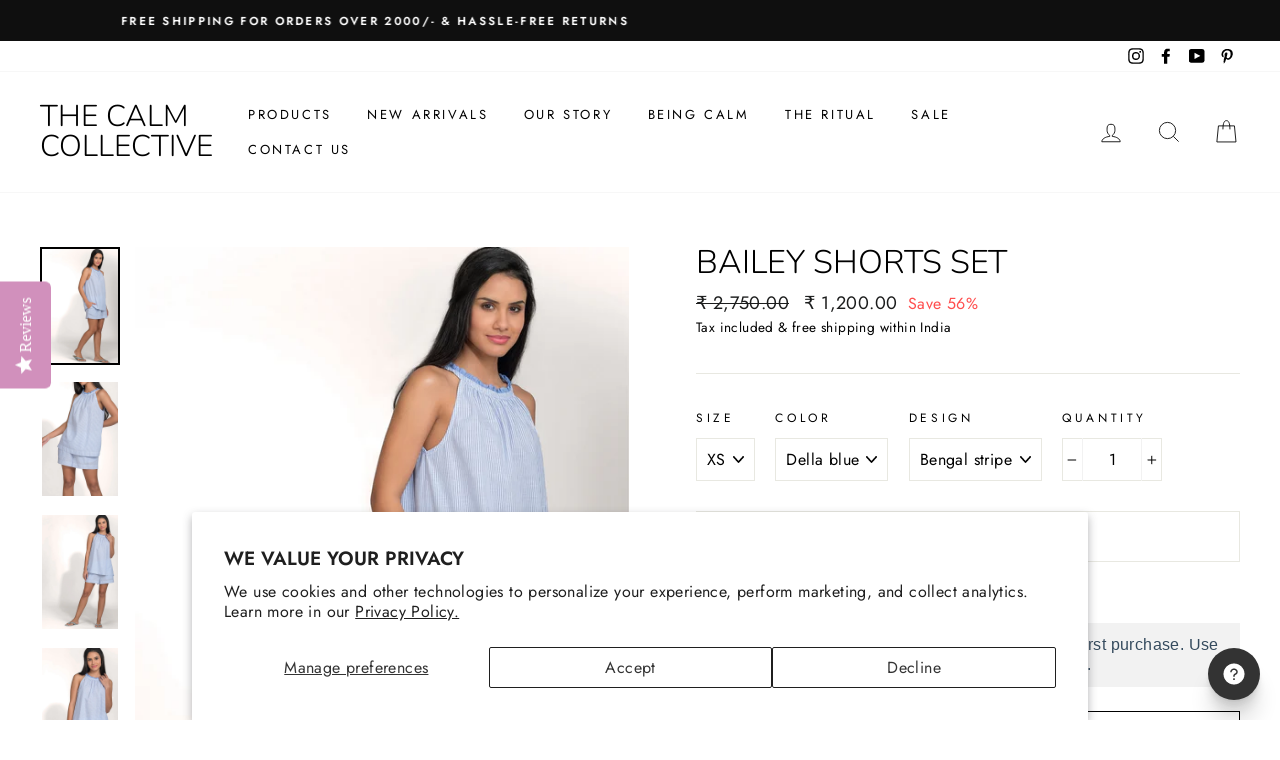

--- FILE ---
content_type: text/html; charset=utf-8
request_url: https://thecalmcollective.in/products/bailey-shorts-set?variant=42221798129827
body_size: 36668
content:
<!doctype html>
<html class="no-js" lang="ShopLocaleDrop">
<head>
<meta name="google-site-verification" content="J2hM0Eq91t6cjzmMaAXbKVJAf_AoYFBji9L8kZjYj_w" />  

  
  
  
  <meta charset="utf-8">
  <meta http-equiv="X-UA-Compatible" content="IE=edge,chrome=1">
  <meta name="viewport" content="width=device-width,initial-scale=1">
  <meta name="theme-color" content="#111111">
  <link rel="canonical" href="https://thecalmcollective.in/products/bailey-shorts-set">
  <meta name="format-detection" content="telephone=no"><link rel="shortcut icon" href="//thecalmcollective.in/cdn/shop/files/Screen_Shot_2019-09-07_at_1.40.06_PM_1d471b2a-7436-4bd7-90b5-5b6321941083_32x32.png?v=1613530577" type="image/png" />
  <title>BAILEY Shorts set
&ndash; The Calm Collective
</title><meta name="description" content="The &quot;Cutaway&quot; sleeves are all the rage this season! Our Bailey shorts set is feminine and playful with a sweet innocence that will leave you feeling beautiful in bed. With a delicate frill at the neck that won`t bother you during deep sleep, this SET is a-must-have for the season. Super light-weight cotton Slub weave S"><meta property="og:site_name" content="The Calm Collective">
  <meta property="og:url" content="https://thecalmcollective.in/products/bailey-shorts-set">
  <meta property="og:title" content="BAILEY Shorts set">
  <meta property="og:type" content="product">
  <meta property="og:description" content="The &quot;Cutaway&quot; sleeves are all the rage this season! Our Bailey shorts set is feminine and playful with a sweet innocence that will leave you feeling beautiful in bed. With a delicate frill at the neck that won`t bother you during deep sleep, this SET is a-must-have for the season. Super light-weight cotton Slub weave S"><meta property="og:price:amount" content="1,200.00">
    <meta property="og:price:currency" content="INR"><meta property="og:image" content="http://thecalmcollective.in/cdn/shop/products/Bailey1_1200x630.jpg?v=1660717655"><meta property="og:image" content="http://thecalmcollective.in/cdn/shop/products/Bailey3_1200x630.jpg?v=1660717843"><meta property="og:image" content="http://thecalmcollective.in/cdn/shop/products/Bailey5_1200x630.jpg?v=1660717843">
  <meta property="og:image:secure_url" content="https://thecalmcollective.in/cdn/shop/products/Bailey1_1200x630.jpg?v=1660717655"><meta property="og:image:secure_url" content="https://thecalmcollective.in/cdn/shop/products/Bailey3_1200x630.jpg?v=1660717843"><meta property="og:image:secure_url" content="https://thecalmcollective.in/cdn/shop/products/Bailey5_1200x630.jpg?v=1660717843">
  <meta name="twitter:site" content="@">
  <meta name="twitter:card" content="summary_large_image">
  <meta name="twitter:title" content="BAILEY Shorts set">
  <meta name="twitter:description" content="The &quot;Cutaway&quot; sleeves are all the rage this season! Our Bailey shorts set is feminine and playful with a sweet innocence that will leave you feeling beautiful in bed. With a delicate frill at the neck that won`t bother you during deep sleep, this SET is a-must-have for the season. Super light-weight cotton Slub weave S">

<script src="https://code.jquery.com/jquery-3.6.0.min.js" integrity="sha256-/xUj+3OJU5yExlq6GSYGSHk7tPXikynS7ogEvDej/m4=" crossorigin="anonymous"></script>
  <style data-shopify>
  @font-face {
  font-family: Nunito;
  font-weight: 300;
  font-style: normal;
  src: url("//thecalmcollective.in/cdn/fonts/nunito/nunito_n3.c1d7c2242f5519d084eafc479d7cc132bcc8c480.woff2") format("woff2"),
       url("//thecalmcollective.in/cdn/fonts/nunito/nunito_n3.d543cae3671591d99f8b7ed9ea9ca8387fc73b09.woff") format("woff");
}

  @font-face {
  font-family: Jost;
  font-weight: 400;
  font-style: normal;
  src: url("//thecalmcollective.in/cdn/fonts/jost/jost_n4.d47a1b6347ce4a4c9f437608011273009d91f2b7.woff2") format("woff2"),
       url("//thecalmcollective.in/cdn/fonts/jost/jost_n4.791c46290e672b3f85c3d1c651ef2efa3819eadd.woff") format("woff");
}


  @font-face {
  font-family: Jost;
  font-weight: 600;
  font-style: normal;
  src: url("//thecalmcollective.in/cdn/fonts/jost/jost_n6.ec1178db7a7515114a2d84e3dd680832b7af8b99.woff2") format("woff2"),
       url("//thecalmcollective.in/cdn/fonts/jost/jost_n6.b1178bb6bdd3979fef38e103a3816f6980aeaff9.woff") format("woff");
}

  @font-face {
  font-family: Jost;
  font-weight: 400;
  font-style: italic;
  src: url("//thecalmcollective.in/cdn/fonts/jost/jost_i4.b690098389649750ada222b9763d55796c5283a5.woff2") format("woff2"),
       url("//thecalmcollective.in/cdn/fonts/jost/jost_i4.fd766415a47e50b9e391ae7ec04e2ae25e7e28b0.woff") format("woff");
}

  @font-face {
  font-family: Jost;
  font-weight: 600;
  font-style: italic;
  src: url("//thecalmcollective.in/cdn/fonts/jost/jost_i6.9af7e5f39e3a108c08f24047a4276332d9d7b85e.woff2") format("woff2"),
       url("//thecalmcollective.in/cdn/fonts/jost/jost_i6.2bf310262638f998ed206777ce0b9a3b98b6fe92.woff") format("woff");
}

</style>

  <link href="//thecalmcollective.in/cdn/shop/t/23/assets/theme.scss.css?v=27368293796001553431759333934" rel="stylesheet" type="text/css" media="all" />
  <link href="//thecalmcollective.in/cdn/shop/t/23/assets/custom.css?v=113237420879104374271710927351" rel="stylesheet" type="text/css" media="all" />  
  


  <style data-shopify>
    .collection-item__title {
      font-size: 14.4px;
    }

    @media screen and (min-width: 769px) {
      .collection-item__title {
        font-size: 18px;
      }
    }
  </style>

  <script>
    document.documentElement.className = document.documentElement.className.replace('no-js', 'js');

    window.theme = window.theme || {};
    theme.strings = {
      addToCart: "Add to cart",
      soldOut: "Sold Out",
      unavailable: "Unavailable",
      stockLabel: "Only [count] items in stock!",
      willNotShipUntil: "Will not ship until [date]",
      willBeInStockAfter: "Will be in stock after [date]",
      waitingForStock: "Inventory on the way",
      savePrice: "Save [saved_amount]",
      cartEmpty: "Your cart is currently empty.",
      cartTermsConfirmation: "You must agree with the terms and conditions of sales to check out"
    };
    theme.settings = {
      dynamicVariantsEnable: true,
      dynamicVariantType: "dropdown",
      cartType: "drawer",
      moneyFormat: "\u003cspan class=money\u003e₹ {{amount}}\u003c\/span\u003e",
      saveType: "percent",
      recentlyViewedEnabled: false,
      predictiveSearch: true,
      predictiveSearchType: "product,article,page",
      inventoryThreshold: 10,
      quickView: true,
      themeName: 'Impulse',
      themeVersion: "2.7.0"
    };
  </script>

  <script>window.performance && window.performance.mark && window.performance.mark('shopify.content_for_header.start');</script><meta name="google-site-verification" content="u8teDHiRJPGo63Lr4qBupE8NOTpS8mMiNG4RAciTV2g">
<meta name="google-site-verification" content="Qf_mER9cW7nV80qLuKLmlGoh6-qFK9QN--uvxJLbrQU">
<meta name="google-site-verification" content="GsNjPlA8e2LyDnAx3lt59DZp9jPTzv8ntnQBquZotGw">
<meta name="google-site-verification" content="yDaNbHYKsc48zJoaFmWH8TZSuTc3MOp8w7XMq4jSyYc">
<meta id="shopify-digital-wallet" name="shopify-digital-wallet" content="/22145892452/digital_wallets/dialog">
<link rel="alternate" type="application/json+oembed" href="https://thecalmcollective.in/products/bailey-shorts-set.oembed">
<script async="async" src="/checkouts/internal/preloads.js?locale=en-IN"></script>
<script id="shopify-features" type="application/json">{"accessToken":"7f661bc162df3c4fc6047cb2920e1684","betas":["rich-media-storefront-analytics"],"domain":"thecalmcollective.in","predictiveSearch":true,"shopId":22145892452,"locale":"en"}</script>
<script>var Shopify = Shopify || {};
Shopify.shop = "the-calm-collective.myshopify.com";
Shopify.locale = "en";
Shopify.currency = {"active":"INR","rate":"1.0"};
Shopify.country = "IN";
Shopify.theme = {"name":"fastrr v3\u003c\u003eWorking on Impulse + YOTPO 05-OCT, 2022","id":136782446755,"schema_name":"Impulse","schema_version":"2.7.0","theme_store_id":857,"role":"main"};
Shopify.theme.handle = "null";
Shopify.theme.style = {"id":null,"handle":null};
Shopify.cdnHost = "thecalmcollective.in/cdn";
Shopify.routes = Shopify.routes || {};
Shopify.routes.root = "/";</script>
<script type="module">!function(o){(o.Shopify=o.Shopify||{}).modules=!0}(window);</script>
<script>!function(o){function n(){var o=[];function n(){o.push(Array.prototype.slice.apply(arguments))}return n.q=o,n}var t=o.Shopify=o.Shopify||{};t.loadFeatures=n(),t.autoloadFeatures=n()}(window);</script>
<script id="shop-js-analytics" type="application/json">{"pageType":"product"}</script>
<script defer="defer" async type="module" src="//thecalmcollective.in/cdn/shopifycloud/shop-js/modules/v2/client.init-shop-cart-sync_BT-GjEfc.en.esm.js"></script>
<script defer="defer" async type="module" src="//thecalmcollective.in/cdn/shopifycloud/shop-js/modules/v2/chunk.common_D58fp_Oc.esm.js"></script>
<script defer="defer" async type="module" src="//thecalmcollective.in/cdn/shopifycloud/shop-js/modules/v2/chunk.modal_xMitdFEc.esm.js"></script>
<script type="module">
  await import("//thecalmcollective.in/cdn/shopifycloud/shop-js/modules/v2/client.init-shop-cart-sync_BT-GjEfc.en.esm.js");
await import("//thecalmcollective.in/cdn/shopifycloud/shop-js/modules/v2/chunk.common_D58fp_Oc.esm.js");
await import("//thecalmcollective.in/cdn/shopifycloud/shop-js/modules/v2/chunk.modal_xMitdFEc.esm.js");

  window.Shopify.SignInWithShop?.initShopCartSync?.({"fedCMEnabled":true,"windoidEnabled":true});

</script>
<script>(function() {
  var isLoaded = false;
  function asyncLoad() {
    if (isLoaded) return;
    isLoaded = true;
    var urls = ["https:\/\/static.klaviyo.com\/onsite\/js\/klaviyo.js?company_id=MzAEKg\u0026shop=the-calm-collective.myshopify.com","\/\/staticw2.yotpo.com\/6GfD8HtIUqgWW4JM76CxjG374cyzRlESCOc4sWht\/widget.js?shop=the-calm-collective.myshopify.com","\/\/staticw2.yotpo.com\/6GfD8HtIUqgWW4JM76CxjG374cyzRlESCOc4sWht\/widget.js?shop=the-calm-collective.myshopify.com","https:\/\/static.klaviyo.com\/onsite\/js\/klaviyo.js?company_id=TfTvTj\u0026shop=the-calm-collective.myshopify.com","https:\/\/static.klaviyo.com\/onsite\/js\/klaviyo.js?company_id=TfTvTj\u0026shop=the-calm-collective.myshopify.com","https:\/\/d68ueg57a8p5r.cloudfront.net\/index.js?shop=the-calm-collective.myshopify.com","https:\/\/trustbadge.shopclimb.com\/files\/js\/dist\/trustbadge.min.js?shop=the-calm-collective.myshopify.com","https:\/\/cdn.hextom.com\/js\/quickannouncementbar.js?shop=the-calm-collective.myshopify.com","https:\/\/sr-cdn.shiprocket.in\/sr-promise\/static\/uc.js?channel_id=4\u0026sr_company_id=2496369\u0026shop=the-calm-collective.myshopify.com","\/\/backinstock.useamp.com\/widget\/15609_1767154285.js?category=bis\u0026v=6\u0026shop=the-calm-collective.myshopify.com"];
    for (var i = 0; i < urls.length; i++) {
      var s = document.createElement('script');
      s.type = 'text/javascript';
      s.async = true;
      s.src = urls[i];
      var x = document.getElementsByTagName('script')[0];
      x.parentNode.insertBefore(s, x);
    }
  };
  if(window.attachEvent) {
    window.attachEvent('onload', asyncLoad);
  } else {
    window.addEventListener('load', asyncLoad, false);
  }
})();</script>
<script id="__st">var __st={"a":22145892452,"offset":19800,"reqid":"518868bd-9de8-4e70-b25a-36381e2cfdeb-1769433037","pageurl":"thecalmcollective.in\/products\/bailey-shorts-set?variant=42221798129827","u":"94f31a09c65c","p":"product","rtyp":"product","rid":7500344819875};</script>
<script>window.ShopifyPaypalV4VisibilityTracking = true;</script>
<script id="captcha-bootstrap">!function(){'use strict';const t='contact',e='account',n='new_comment',o=[[t,t],['blogs',n],['comments',n],[t,'customer']],c=[[e,'customer_login'],[e,'guest_login'],[e,'recover_customer_password'],[e,'create_customer']],r=t=>t.map((([t,e])=>`form[action*='/${t}']:not([data-nocaptcha='true']) input[name='form_type'][value='${e}']`)).join(','),a=t=>()=>t?[...document.querySelectorAll(t)].map((t=>t.form)):[];function s(){const t=[...o],e=r(t);return a(e)}const i='password',u='form_key',d=['recaptcha-v3-token','g-recaptcha-response','h-captcha-response',i],f=()=>{try{return window.sessionStorage}catch{return}},m='__shopify_v',_=t=>t.elements[u];function p(t,e,n=!1){try{const o=window.sessionStorage,c=JSON.parse(o.getItem(e)),{data:r}=function(t){const{data:e,action:n}=t;return t[m]||n?{data:e,action:n}:{data:t,action:n}}(c);for(const[e,n]of Object.entries(r))t.elements[e]&&(t.elements[e].value=n);n&&o.removeItem(e)}catch(o){console.error('form repopulation failed',{error:o})}}const l='form_type',E='cptcha';function T(t){t.dataset[E]=!0}const w=window,h=w.document,L='Shopify',v='ce_forms',y='captcha';let A=!1;((t,e)=>{const n=(g='f06e6c50-85a8-45c8-87d0-21a2b65856fe',I='https://cdn.shopify.com/shopifycloud/storefront-forms-hcaptcha/ce_storefront_forms_captcha_hcaptcha.v1.5.2.iife.js',D={infoText:'Protected by hCaptcha',privacyText:'Privacy',termsText:'Terms'},(t,e,n)=>{const o=w[L][v],c=o.bindForm;if(c)return c(t,g,e,D).then(n);var r;o.q.push([[t,g,e,D],n]),r=I,A||(h.body.append(Object.assign(h.createElement('script'),{id:'captcha-provider',async:!0,src:r})),A=!0)});var g,I,D;w[L]=w[L]||{},w[L][v]=w[L][v]||{},w[L][v].q=[],w[L][y]=w[L][y]||{},w[L][y].protect=function(t,e){n(t,void 0,e),T(t)},Object.freeze(w[L][y]),function(t,e,n,w,h,L){const[v,y,A,g]=function(t,e,n){const i=e?o:[],u=t?c:[],d=[...i,...u],f=r(d),m=r(i),_=r(d.filter((([t,e])=>n.includes(e))));return[a(f),a(m),a(_),s()]}(w,h,L),I=t=>{const e=t.target;return e instanceof HTMLFormElement?e:e&&e.form},D=t=>v().includes(t);t.addEventListener('submit',(t=>{const e=I(t);if(!e)return;const n=D(e)&&!e.dataset.hcaptchaBound&&!e.dataset.recaptchaBound,o=_(e),c=g().includes(e)&&(!o||!o.value);(n||c)&&t.preventDefault(),c&&!n&&(function(t){try{if(!f())return;!function(t){const e=f();if(!e)return;const n=_(t);if(!n)return;const o=n.value;o&&e.removeItem(o)}(t);const e=Array.from(Array(32),(()=>Math.random().toString(36)[2])).join('');!function(t,e){_(t)||t.append(Object.assign(document.createElement('input'),{type:'hidden',name:u})),t.elements[u].value=e}(t,e),function(t,e){const n=f();if(!n)return;const o=[...t.querySelectorAll(`input[type='${i}']`)].map((({name:t})=>t)),c=[...d,...o],r={};for(const[a,s]of new FormData(t).entries())c.includes(a)||(r[a]=s);n.setItem(e,JSON.stringify({[m]:1,action:t.action,data:r}))}(t,e)}catch(e){console.error('failed to persist form',e)}}(e),e.submit())}));const S=(t,e)=>{t&&!t.dataset[E]&&(n(t,e.some((e=>e===t))),T(t))};for(const o of['focusin','change'])t.addEventListener(o,(t=>{const e=I(t);D(e)&&S(e,y())}));const B=e.get('form_key'),M=e.get(l),P=B&&M;t.addEventListener('DOMContentLoaded',(()=>{const t=y();if(P)for(const e of t)e.elements[l].value===M&&p(e,B);[...new Set([...A(),...v().filter((t=>'true'===t.dataset.shopifyCaptcha))])].forEach((e=>S(e,t)))}))}(h,new URLSearchParams(w.location.search),n,t,e,['guest_login'])})(!0,!0)}();</script>
<script integrity="sha256-4kQ18oKyAcykRKYeNunJcIwy7WH5gtpwJnB7kiuLZ1E=" data-source-attribution="shopify.loadfeatures" defer="defer" src="//thecalmcollective.in/cdn/shopifycloud/storefront/assets/storefront/load_feature-a0a9edcb.js" crossorigin="anonymous"></script>
<script data-source-attribution="shopify.dynamic_checkout.dynamic.init">var Shopify=Shopify||{};Shopify.PaymentButton=Shopify.PaymentButton||{isStorefrontPortableWallets:!0,init:function(){window.Shopify.PaymentButton.init=function(){};var t=document.createElement("script");t.src="https://thecalmcollective.in/cdn/shopifycloud/portable-wallets/latest/portable-wallets.en.js",t.type="module",document.head.appendChild(t)}};
</script>
<script data-source-attribution="shopify.dynamic_checkout.buyer_consent">
  function portableWalletsHideBuyerConsent(e){var t=document.getElementById("shopify-buyer-consent"),n=document.getElementById("shopify-subscription-policy-button");t&&n&&(t.classList.add("hidden"),t.setAttribute("aria-hidden","true"),n.removeEventListener("click",e))}function portableWalletsShowBuyerConsent(e){var t=document.getElementById("shopify-buyer-consent"),n=document.getElementById("shopify-subscription-policy-button");t&&n&&(t.classList.remove("hidden"),t.removeAttribute("aria-hidden"),n.addEventListener("click",e))}window.Shopify?.PaymentButton&&(window.Shopify.PaymentButton.hideBuyerConsent=portableWalletsHideBuyerConsent,window.Shopify.PaymentButton.showBuyerConsent=portableWalletsShowBuyerConsent);
</script>
<script>
  function portableWalletsCleanup(e){e&&e.src&&console.error("Failed to load portable wallets script "+e.src);var t=document.querySelectorAll("shopify-accelerated-checkout .shopify-payment-button__skeleton, shopify-accelerated-checkout-cart .wallet-cart-button__skeleton"),e=document.getElementById("shopify-buyer-consent");for(let e=0;e<t.length;e++)t[e].remove();e&&e.remove()}function portableWalletsNotLoadedAsModule(e){e instanceof ErrorEvent&&"string"==typeof e.message&&e.message.includes("import.meta")&&"string"==typeof e.filename&&e.filename.includes("portable-wallets")&&(window.removeEventListener("error",portableWalletsNotLoadedAsModule),window.Shopify.PaymentButton.failedToLoad=e,"loading"===document.readyState?document.addEventListener("DOMContentLoaded",window.Shopify.PaymentButton.init):window.Shopify.PaymentButton.init())}window.addEventListener("error",portableWalletsNotLoadedAsModule);
</script>

<script type="module" src="https://thecalmcollective.in/cdn/shopifycloud/portable-wallets/latest/portable-wallets.en.js" onError="portableWalletsCleanup(this)" crossorigin="anonymous"></script>
<script nomodule>
  document.addEventListener("DOMContentLoaded", portableWalletsCleanup);
</script>

<script id='scb4127' type='text/javascript' async='' src='https://thecalmcollective.in/cdn/shopifycloud/privacy-banner/storefront-banner.js'></script><link id="shopify-accelerated-checkout-styles" rel="stylesheet" media="screen" href="https://thecalmcollective.in/cdn/shopifycloud/portable-wallets/latest/accelerated-checkout-backwards-compat.css" crossorigin="anonymous">
<style id="shopify-accelerated-checkout-cart">
        #shopify-buyer-consent {
  margin-top: 1em;
  display: inline-block;
  width: 100%;
}

#shopify-buyer-consent.hidden {
  display: none;
}

#shopify-subscription-policy-button {
  background: none;
  border: none;
  padding: 0;
  text-decoration: underline;
  font-size: inherit;
  cursor: pointer;
}

#shopify-subscription-policy-button::before {
  box-shadow: none;
}

      </style>

<script>window.performance && window.performance.mark && window.performance.mark('shopify.content_for_header.end');</script>

  <script src="//thecalmcollective.in/cdn/shop/t/23/assets/vendor-scripts-v6.js" defer="defer"></script>

  <script src="//thecalmcollective.in/cdn/shop/t/23/assets/sticky-product.js?v=111603181540343972631710927351" type="text/javascript"></script>
  
  

  <script src="//thecalmcollective.in/cdn/shop/t/23/assets/theme.js?v=94131505353884722421710927351" defer="defer"></script><script>
    
    
    
    
    var gsf_conversion_data = {page_type : 'product', event : 'view_item', data : {product_data : [{variant_id : 42221798129827, product_id : 7500344819875, name : "BAILEY Shorts set", price : "1200.00", currency : "INR", sku : "BAI/SHS/0782/XS/DE/BE/COT", brand : "Culture clothing", variant : "XS / Della blue / Bengal stripe", category : "SHSWOV"}], total_price : "1200.00", shop_currency : "INR"}};
    
</script>
  <script type="application/javascript">
checkoutBuyer = "https://fastrr-boost-ui.pickrr.com/";
</script>
<input type="hidden" value="thecalmcollective.in" id="sellerDomain"/>
<link rel="stylesheet" href="https://fastrr-boost-ui.pickrr.com/assets/styles/shopify.css">
<script src="https://fastrr-boost-ui.pickrr.com/assets/js/channels/shopify.js" defer></script>

<input type="hidden" value="rz" id="template"/>

<style>

.sr-headless-checkout{
    font-family:Futura, sans-serif;
    font-size: 13px;
    font-weight: 700;
    letter-spacing:3px;
    border-radius:0px;
    height:50px;
    margin-top:10px;
   }

.shiprocket-headless[data-type="cart"] .sr-headless-checkout{
   height:43px;
} 

.shiprocket-headless[data-type="mini-cart"] .sr-headless-checkout{
   height:47px;
}  
</style>
<!-- BEGIN app block: shopify://apps/yotpo-product-reviews/blocks/settings/eb7dfd7d-db44-4334-bc49-c893b51b36cf -->


<script type="text/javascript">
  (function e(){var e=document.createElement("script");
  e.type="text/javascript",e.async=true,
  e.src="//staticw2.yotpo.com//widget.js?lang=en";
  var t=document.getElementsByTagName("script")[0];
  t.parentNode.insertBefore(e,t)})();
</script>



  
<!-- END app block --><link href="https://monorail-edge.shopifysvc.com" rel="dns-prefetch">
<script>(function(){if ("sendBeacon" in navigator && "performance" in window) {try {var session_token_from_headers = performance.getEntriesByType('navigation')[0].serverTiming.find(x => x.name == '_s').description;} catch {var session_token_from_headers = undefined;}var session_cookie_matches = document.cookie.match(/_shopify_s=([^;]*)/);var session_token_from_cookie = session_cookie_matches && session_cookie_matches.length === 2 ? session_cookie_matches[1] : "";var session_token = session_token_from_headers || session_token_from_cookie || "";function handle_abandonment_event(e) {var entries = performance.getEntries().filter(function(entry) {return /monorail-edge.shopifysvc.com/.test(entry.name);});if (!window.abandonment_tracked && entries.length === 0) {window.abandonment_tracked = true;var currentMs = Date.now();var navigation_start = performance.timing.navigationStart;var payload = {shop_id: 22145892452,url: window.location.href,navigation_start,duration: currentMs - navigation_start,session_token,page_type: "product"};window.navigator.sendBeacon("https://monorail-edge.shopifysvc.com/v1/produce", JSON.stringify({schema_id: "online_store_buyer_site_abandonment/1.1",payload: payload,metadata: {event_created_at_ms: currentMs,event_sent_at_ms: currentMs}}));}}window.addEventListener('pagehide', handle_abandonment_event);}}());</script>
<script id="web-pixels-manager-setup">(function e(e,d,r,n,o){if(void 0===o&&(o={}),!Boolean(null===(a=null===(i=window.Shopify)||void 0===i?void 0:i.analytics)||void 0===a?void 0:a.replayQueue)){var i,a;window.Shopify=window.Shopify||{};var t=window.Shopify;t.analytics=t.analytics||{};var s=t.analytics;s.replayQueue=[],s.publish=function(e,d,r){return s.replayQueue.push([e,d,r]),!0};try{self.performance.mark("wpm:start")}catch(e){}var l=function(){var e={modern:/Edge?\/(1{2}[4-9]|1[2-9]\d|[2-9]\d{2}|\d{4,})\.\d+(\.\d+|)|Firefox\/(1{2}[4-9]|1[2-9]\d|[2-9]\d{2}|\d{4,})\.\d+(\.\d+|)|Chrom(ium|e)\/(9{2}|\d{3,})\.\d+(\.\d+|)|(Maci|X1{2}).+ Version\/(15\.\d+|(1[6-9]|[2-9]\d|\d{3,})\.\d+)([,.]\d+|)( \(\w+\)|)( Mobile\/\w+|) Safari\/|Chrome.+OPR\/(9{2}|\d{3,})\.\d+\.\d+|(CPU[ +]OS|iPhone[ +]OS|CPU[ +]iPhone|CPU IPhone OS|CPU iPad OS)[ +]+(15[._]\d+|(1[6-9]|[2-9]\d|\d{3,})[._]\d+)([._]\d+|)|Android:?[ /-](13[3-9]|1[4-9]\d|[2-9]\d{2}|\d{4,})(\.\d+|)(\.\d+|)|Android.+Firefox\/(13[5-9]|1[4-9]\d|[2-9]\d{2}|\d{4,})\.\d+(\.\d+|)|Android.+Chrom(ium|e)\/(13[3-9]|1[4-9]\d|[2-9]\d{2}|\d{4,})\.\d+(\.\d+|)|SamsungBrowser\/([2-9]\d|\d{3,})\.\d+/,legacy:/Edge?\/(1[6-9]|[2-9]\d|\d{3,})\.\d+(\.\d+|)|Firefox\/(5[4-9]|[6-9]\d|\d{3,})\.\d+(\.\d+|)|Chrom(ium|e)\/(5[1-9]|[6-9]\d|\d{3,})\.\d+(\.\d+|)([\d.]+$|.*Safari\/(?![\d.]+ Edge\/[\d.]+$))|(Maci|X1{2}).+ Version\/(10\.\d+|(1[1-9]|[2-9]\d|\d{3,})\.\d+)([,.]\d+|)( \(\w+\)|)( Mobile\/\w+|) Safari\/|Chrome.+OPR\/(3[89]|[4-9]\d|\d{3,})\.\d+\.\d+|(CPU[ +]OS|iPhone[ +]OS|CPU[ +]iPhone|CPU IPhone OS|CPU iPad OS)[ +]+(10[._]\d+|(1[1-9]|[2-9]\d|\d{3,})[._]\d+)([._]\d+|)|Android:?[ /-](13[3-9]|1[4-9]\d|[2-9]\d{2}|\d{4,})(\.\d+|)(\.\d+|)|Mobile Safari.+OPR\/([89]\d|\d{3,})\.\d+\.\d+|Android.+Firefox\/(13[5-9]|1[4-9]\d|[2-9]\d{2}|\d{4,})\.\d+(\.\d+|)|Android.+Chrom(ium|e)\/(13[3-9]|1[4-9]\d|[2-9]\d{2}|\d{4,})\.\d+(\.\d+|)|Android.+(UC? ?Browser|UCWEB|U3)[ /]?(15\.([5-9]|\d{2,})|(1[6-9]|[2-9]\d|\d{3,})\.\d+)\.\d+|SamsungBrowser\/(5\.\d+|([6-9]|\d{2,})\.\d+)|Android.+MQ{2}Browser\/(14(\.(9|\d{2,})|)|(1[5-9]|[2-9]\d|\d{3,})(\.\d+|))(\.\d+|)|K[Aa][Ii]OS\/(3\.\d+|([4-9]|\d{2,})\.\d+)(\.\d+|)/},d=e.modern,r=e.legacy,n=navigator.userAgent;return n.match(d)?"modern":n.match(r)?"legacy":"unknown"}(),u="modern"===l?"modern":"legacy",c=(null!=n?n:{modern:"",legacy:""})[u],f=function(e){return[e.baseUrl,"/wpm","/b",e.hashVersion,"modern"===e.buildTarget?"m":"l",".js"].join("")}({baseUrl:d,hashVersion:r,buildTarget:u}),m=function(e){var d=e.version,r=e.bundleTarget,n=e.surface,o=e.pageUrl,i=e.monorailEndpoint;return{emit:function(e){var a=e.status,t=e.errorMsg,s=(new Date).getTime(),l=JSON.stringify({metadata:{event_sent_at_ms:s},events:[{schema_id:"web_pixels_manager_load/3.1",payload:{version:d,bundle_target:r,page_url:o,status:a,surface:n,error_msg:t},metadata:{event_created_at_ms:s}}]});if(!i)return console&&console.warn&&console.warn("[Web Pixels Manager] No Monorail endpoint provided, skipping logging."),!1;try{return self.navigator.sendBeacon.bind(self.navigator)(i,l)}catch(e){}var u=new XMLHttpRequest;try{return u.open("POST",i,!0),u.setRequestHeader("Content-Type","text/plain"),u.send(l),!0}catch(e){return console&&console.warn&&console.warn("[Web Pixels Manager] Got an unhandled error while logging to Monorail."),!1}}}}({version:r,bundleTarget:l,surface:e.surface,pageUrl:self.location.href,monorailEndpoint:e.monorailEndpoint});try{o.browserTarget=l,function(e){var d=e.src,r=e.async,n=void 0===r||r,o=e.onload,i=e.onerror,a=e.sri,t=e.scriptDataAttributes,s=void 0===t?{}:t,l=document.createElement("script"),u=document.querySelector("head"),c=document.querySelector("body");if(l.async=n,l.src=d,a&&(l.integrity=a,l.crossOrigin="anonymous"),s)for(var f in s)if(Object.prototype.hasOwnProperty.call(s,f))try{l.dataset[f]=s[f]}catch(e){}if(o&&l.addEventListener("load",o),i&&l.addEventListener("error",i),u)u.appendChild(l);else{if(!c)throw new Error("Did not find a head or body element to append the script");c.appendChild(l)}}({src:f,async:!0,onload:function(){if(!function(){var e,d;return Boolean(null===(d=null===(e=window.Shopify)||void 0===e?void 0:e.analytics)||void 0===d?void 0:d.initialized)}()){var d=window.webPixelsManager.init(e)||void 0;if(d){var r=window.Shopify.analytics;r.replayQueue.forEach((function(e){var r=e[0],n=e[1],o=e[2];d.publishCustomEvent(r,n,o)})),r.replayQueue=[],r.publish=d.publishCustomEvent,r.visitor=d.visitor,r.initialized=!0}}},onerror:function(){return m.emit({status:"failed",errorMsg:"".concat(f," has failed to load")})},sri:function(e){var d=/^sha384-[A-Za-z0-9+/=]+$/;return"string"==typeof e&&d.test(e)}(c)?c:"",scriptDataAttributes:o}),m.emit({status:"loading"})}catch(e){m.emit({status:"failed",errorMsg:(null==e?void 0:e.message)||"Unknown error"})}}})({shopId: 22145892452,storefrontBaseUrl: "https://thecalmcollective.in",extensionsBaseUrl: "https://extensions.shopifycdn.com/cdn/shopifycloud/web-pixels-manager",monorailEndpoint: "https://monorail-edge.shopifysvc.com/unstable/produce_batch",surface: "storefront-renderer",enabledBetaFlags: ["2dca8a86"],webPixelsConfigList: [{"id":"1860698275","configuration":"{\"yotpoStoreId\":\"6GfD8HtIUqgWW4JM76CxjG374cyzRlESCOc4sWht\"}","eventPayloadVersion":"v1","runtimeContext":"STRICT","scriptVersion":"8bb37a256888599d9a3d57f0551d3859","type":"APP","apiClientId":70132,"privacyPurposes":["ANALYTICS","MARKETING","SALE_OF_DATA"],"dataSharingAdjustments":{"protectedCustomerApprovalScopes":["read_customer_address","read_customer_email","read_customer_name","read_customer_personal_data","read_customer_phone"]}},{"id":"614400163","configuration":"{\"config\":\"{\\\"pixel_id\\\":\\\"G-0GTV1GE2GN\\\",\\\"target_country\\\":\\\"IN\\\",\\\"gtag_events\\\":[{\\\"type\\\":\\\"search\\\",\\\"action_label\\\":[\\\"G-0GTV1GE2GN\\\",\\\"AW-722648470\\\/9Z9sCPrGi6sBEJb7ytgC\\\"]},{\\\"type\\\":\\\"begin_checkout\\\",\\\"action_label\\\":[\\\"G-0GTV1GE2GN\\\",\\\"AW-722648470\\\/ghU_CPSesaEYEJb7ytgC\\\"]},{\\\"type\\\":\\\"view_item\\\",\\\"action_label\\\":[\\\"G-0GTV1GE2GN\\\",\\\"AW-722648470\\\/QpAtCO6esaEYEJb7ytgC\\\",\\\"MC-JDPZYFP3DY\\\"]},{\\\"type\\\":\\\"purchase\\\",\\\"action_label\\\":[\\\"G-0GTV1GE2GN\\\",\\\"AW-722648470\\\/N2jUCOuesaEYEJb7ytgC\\\",\\\"MC-JDPZYFP3DY\\\"]},{\\\"type\\\":\\\"page_view\\\",\\\"action_label\\\":[\\\"G-0GTV1GE2GN\\\",\\\"AW-722648470\\\/-_T8COvGi6sBEJb7ytgC\\\",\\\"MC-JDPZYFP3DY\\\"]},{\\\"type\\\":\\\"add_payment_info\\\",\\\"action_label\\\":[\\\"G-0GTV1GE2GN\\\",\\\"AW-722648470\\\/m2MoCP3Gi6sBEJb7ytgC\\\"]},{\\\"type\\\":\\\"add_to_cart\\\",\\\"action_label\\\":[\\\"G-0GTV1GE2GN\\\",\\\"AW-722648470\\\/xfWWCPGesaEYEJb7ytgC\\\"]}],\\\"enable_monitoring_mode\\\":false}\"}","eventPayloadVersion":"v1","runtimeContext":"OPEN","scriptVersion":"b2a88bafab3e21179ed38636efcd8a93","type":"APP","apiClientId":1780363,"privacyPurposes":[],"dataSharingAdjustments":{"protectedCustomerApprovalScopes":["read_customer_address","read_customer_email","read_customer_name","read_customer_personal_data","read_customer_phone"]}},{"id":"219381923","configuration":"{\"pixel_id\":\"2273828986172129\",\"pixel_type\":\"facebook_pixel\",\"metaapp_system_user_token\":\"-\"}","eventPayloadVersion":"v1","runtimeContext":"OPEN","scriptVersion":"ca16bc87fe92b6042fbaa3acc2fbdaa6","type":"APP","apiClientId":2329312,"privacyPurposes":["ANALYTICS","MARKETING","SALE_OF_DATA"],"dataSharingAdjustments":{"protectedCustomerApprovalScopes":["read_customer_address","read_customer_email","read_customer_name","read_customer_personal_data","read_customer_phone"]}},{"id":"shopify-app-pixel","configuration":"{}","eventPayloadVersion":"v1","runtimeContext":"STRICT","scriptVersion":"0450","apiClientId":"shopify-pixel","type":"APP","privacyPurposes":["ANALYTICS","MARKETING"]},{"id":"shopify-custom-pixel","eventPayloadVersion":"v1","runtimeContext":"LAX","scriptVersion":"0450","apiClientId":"shopify-pixel","type":"CUSTOM","privacyPurposes":["ANALYTICS","MARKETING"]}],isMerchantRequest: false,initData: {"shop":{"name":"The Calm Collective","paymentSettings":{"currencyCode":"INR"},"myshopifyDomain":"the-calm-collective.myshopify.com","countryCode":"IN","storefrontUrl":"https:\/\/thecalmcollective.in"},"customer":null,"cart":null,"checkout":null,"productVariants":[{"price":{"amount":1200.0,"currencyCode":"INR"},"product":{"title":"BAILEY Shorts set","vendor":"Culture clothing","id":"7500344819875","untranslatedTitle":"BAILEY Shorts set","url":"\/products\/bailey-shorts-set","type":"SHSWOV"},"id":"42221798129827","image":{"src":"\/\/thecalmcollective.in\/cdn\/shop\/products\/Bailey1.jpg?v=1660717655"},"sku":"BAI\/SHS\/0782\/XS\/DE\/BE\/COT","title":"XS \/ Della blue \/ Bengal stripe","untranslatedTitle":"XS \/ Della blue \/ Bengal stripe"},{"price":{"amount":1200.0,"currencyCode":"INR"},"product":{"title":"BAILEY Shorts set","vendor":"Culture clothing","id":"7500344819875","untranslatedTitle":"BAILEY Shorts set","url":"\/products\/bailey-shorts-set","type":"SHSWOV"},"id":"42221798162595","image":{"src":"\/\/thecalmcollective.in\/cdn\/shop\/products\/Bailey1.jpg?v=1660717655"},"sku":"BAI\/SHS\/0783\/S\/DE\/BE\/COT","title":"S \/ Della blue \/ Bengal stripe","untranslatedTitle":"S \/ Della blue \/ Bengal stripe"},{"price":{"amount":1200.0,"currencyCode":"INR"},"product":{"title":"BAILEY Shorts set","vendor":"Culture clothing","id":"7500344819875","untranslatedTitle":"BAILEY Shorts set","url":"\/products\/bailey-shorts-set","type":"SHSWOV"},"id":"42221798195363","image":{"src":"\/\/thecalmcollective.in\/cdn\/shop\/products\/Bailey1.jpg?v=1660717655"},"sku":"BAI\/SHS\/0784\/M\/DE\/BE\/COT","title":"M \/ Della blue \/ Bengal stripe","untranslatedTitle":"M \/ Della blue \/ Bengal stripe"},{"price":{"amount":1200.0,"currencyCode":"INR"},"product":{"title":"BAILEY Shorts set","vendor":"Culture clothing","id":"7500344819875","untranslatedTitle":"BAILEY Shorts set","url":"\/products\/bailey-shorts-set","type":"SHSWOV"},"id":"42221798228131","image":{"src":"\/\/thecalmcollective.in\/cdn\/shop\/products\/Bailey1.jpg?v=1660717655"},"sku":"BAI\/SHS\/0785\/L\/DE\/BE\/COT","title":"L \/ Della blue \/ Bengal stripe","untranslatedTitle":"L \/ Della blue \/ Bengal stripe"},{"price":{"amount":1200.0,"currencyCode":"INR"},"product":{"title":"BAILEY Shorts set","vendor":"Culture clothing","id":"7500344819875","untranslatedTitle":"BAILEY Shorts set","url":"\/products\/bailey-shorts-set","type":"SHSWOV"},"id":"42221798260899","image":{"src":"\/\/thecalmcollective.in\/cdn\/shop\/products\/Bailey1.jpg?v=1660717655"},"sku":"BAI\/SHS\/0786\/XL\/DE\/BE\/COT","title":"XL \/ Della blue \/ Bengal stripe","untranslatedTitle":"XL \/ Della blue \/ Bengal stripe"}],"purchasingCompany":null},},"https://thecalmcollective.in/cdn","fcfee988w5aeb613cpc8e4bc33m6693e112",{"modern":"","legacy":""},{"shopId":"22145892452","storefrontBaseUrl":"https:\/\/thecalmcollective.in","extensionBaseUrl":"https:\/\/extensions.shopifycdn.com\/cdn\/shopifycloud\/web-pixels-manager","surface":"storefront-renderer","enabledBetaFlags":"[\"2dca8a86\"]","isMerchantRequest":"false","hashVersion":"fcfee988w5aeb613cpc8e4bc33m6693e112","publish":"custom","events":"[[\"page_viewed\",{}],[\"product_viewed\",{\"productVariant\":{\"price\":{\"amount\":1200.0,\"currencyCode\":\"INR\"},\"product\":{\"title\":\"BAILEY Shorts set\",\"vendor\":\"Culture clothing\",\"id\":\"7500344819875\",\"untranslatedTitle\":\"BAILEY Shorts set\",\"url\":\"\/products\/bailey-shorts-set\",\"type\":\"SHSWOV\"},\"id\":\"42221798129827\",\"image\":{\"src\":\"\/\/thecalmcollective.in\/cdn\/shop\/products\/Bailey1.jpg?v=1660717655\"},\"sku\":\"BAI\/SHS\/0782\/XS\/DE\/BE\/COT\",\"title\":\"XS \/ Della blue \/ Bengal stripe\",\"untranslatedTitle\":\"XS \/ Della blue \/ Bengal stripe\"}}]]"});</script><script>
  window.ShopifyAnalytics = window.ShopifyAnalytics || {};
  window.ShopifyAnalytics.meta = window.ShopifyAnalytics.meta || {};
  window.ShopifyAnalytics.meta.currency = 'INR';
  var meta = {"product":{"id":7500344819875,"gid":"gid:\/\/shopify\/Product\/7500344819875","vendor":"Culture clothing","type":"SHSWOV","handle":"bailey-shorts-set","variants":[{"id":42221798129827,"price":120000,"name":"BAILEY Shorts set - XS \/ Della blue \/ Bengal stripe","public_title":"XS \/ Della blue \/ Bengal stripe","sku":"BAI\/SHS\/0782\/XS\/DE\/BE\/COT"},{"id":42221798162595,"price":120000,"name":"BAILEY Shorts set - S \/ Della blue \/ Bengal stripe","public_title":"S \/ Della blue \/ Bengal stripe","sku":"BAI\/SHS\/0783\/S\/DE\/BE\/COT"},{"id":42221798195363,"price":120000,"name":"BAILEY Shorts set - M \/ Della blue \/ Bengal stripe","public_title":"M \/ Della blue \/ Bengal stripe","sku":"BAI\/SHS\/0784\/M\/DE\/BE\/COT"},{"id":42221798228131,"price":120000,"name":"BAILEY Shorts set - L \/ Della blue \/ Bengal stripe","public_title":"L \/ Della blue \/ Bengal stripe","sku":"BAI\/SHS\/0785\/L\/DE\/BE\/COT"},{"id":42221798260899,"price":120000,"name":"BAILEY Shorts set - XL \/ Della blue \/ Bengal stripe","public_title":"XL \/ Della blue \/ Bengal stripe","sku":"BAI\/SHS\/0786\/XL\/DE\/BE\/COT"}],"remote":false},"page":{"pageType":"product","resourceType":"product","resourceId":7500344819875,"requestId":"518868bd-9de8-4e70-b25a-36381e2cfdeb-1769433037"}};
  for (var attr in meta) {
    window.ShopifyAnalytics.meta[attr] = meta[attr];
  }
</script>
<script class="analytics">
  (function () {
    var customDocumentWrite = function(content) {
      var jquery = null;

      if (window.jQuery) {
        jquery = window.jQuery;
      } else if (window.Checkout && window.Checkout.$) {
        jquery = window.Checkout.$;
      }

      if (jquery) {
        jquery('body').append(content);
      }
    };

    var hasLoggedConversion = function(token) {
      if (token) {
        return document.cookie.indexOf('loggedConversion=' + token) !== -1;
      }
      return false;
    }

    var setCookieIfConversion = function(token) {
      if (token) {
        var twoMonthsFromNow = new Date(Date.now());
        twoMonthsFromNow.setMonth(twoMonthsFromNow.getMonth() + 2);

        document.cookie = 'loggedConversion=' + token + '; expires=' + twoMonthsFromNow;
      }
    }

    var trekkie = window.ShopifyAnalytics.lib = window.trekkie = window.trekkie || [];
    if (trekkie.integrations) {
      return;
    }
    trekkie.methods = [
      'identify',
      'page',
      'ready',
      'track',
      'trackForm',
      'trackLink'
    ];
    trekkie.factory = function(method) {
      return function() {
        var args = Array.prototype.slice.call(arguments);
        args.unshift(method);
        trekkie.push(args);
        return trekkie;
      };
    };
    for (var i = 0; i < trekkie.methods.length; i++) {
      var key = trekkie.methods[i];
      trekkie[key] = trekkie.factory(key);
    }
    trekkie.load = function(config) {
      trekkie.config = config || {};
      trekkie.config.initialDocumentCookie = document.cookie;
      var first = document.getElementsByTagName('script')[0];
      var script = document.createElement('script');
      script.type = 'text/javascript';
      script.onerror = function(e) {
        var scriptFallback = document.createElement('script');
        scriptFallback.type = 'text/javascript';
        scriptFallback.onerror = function(error) {
                var Monorail = {
      produce: function produce(monorailDomain, schemaId, payload) {
        var currentMs = new Date().getTime();
        var event = {
          schema_id: schemaId,
          payload: payload,
          metadata: {
            event_created_at_ms: currentMs,
            event_sent_at_ms: currentMs
          }
        };
        return Monorail.sendRequest("https://" + monorailDomain + "/v1/produce", JSON.stringify(event));
      },
      sendRequest: function sendRequest(endpointUrl, payload) {
        // Try the sendBeacon API
        if (window && window.navigator && typeof window.navigator.sendBeacon === 'function' && typeof window.Blob === 'function' && !Monorail.isIos12()) {
          var blobData = new window.Blob([payload], {
            type: 'text/plain'
          });

          if (window.navigator.sendBeacon(endpointUrl, blobData)) {
            return true;
          } // sendBeacon was not successful

        } // XHR beacon

        var xhr = new XMLHttpRequest();

        try {
          xhr.open('POST', endpointUrl);
          xhr.setRequestHeader('Content-Type', 'text/plain');
          xhr.send(payload);
        } catch (e) {
          console.log(e);
        }

        return false;
      },
      isIos12: function isIos12() {
        return window.navigator.userAgent.lastIndexOf('iPhone; CPU iPhone OS 12_') !== -1 || window.navigator.userAgent.lastIndexOf('iPad; CPU OS 12_') !== -1;
      }
    };
    Monorail.produce('monorail-edge.shopifysvc.com',
      'trekkie_storefront_load_errors/1.1',
      {shop_id: 22145892452,
      theme_id: 136782446755,
      app_name: "storefront",
      context_url: window.location.href,
      source_url: "//thecalmcollective.in/cdn/s/trekkie.storefront.8d95595f799fbf7e1d32231b9a28fd43b70c67d3.min.js"});

        };
        scriptFallback.async = true;
        scriptFallback.src = '//thecalmcollective.in/cdn/s/trekkie.storefront.8d95595f799fbf7e1d32231b9a28fd43b70c67d3.min.js';
        first.parentNode.insertBefore(scriptFallback, first);
      };
      script.async = true;
      script.src = '//thecalmcollective.in/cdn/s/trekkie.storefront.8d95595f799fbf7e1d32231b9a28fd43b70c67d3.min.js';
      first.parentNode.insertBefore(script, first);
    };
    trekkie.load(
      {"Trekkie":{"appName":"storefront","development":false,"defaultAttributes":{"shopId":22145892452,"isMerchantRequest":null,"themeId":136782446755,"themeCityHash":"2926556950878145009","contentLanguage":"en","currency":"INR","eventMetadataId":"e432f3b5-88d4-4dd9-b62c-446875df810e"},"isServerSideCookieWritingEnabled":true,"monorailRegion":"shop_domain","enabledBetaFlags":["65f19447"]},"Session Attribution":{},"S2S":{"facebookCapiEnabled":true,"source":"trekkie-storefront-renderer","apiClientId":580111}}
    );

    var loaded = false;
    trekkie.ready(function() {
      if (loaded) return;
      loaded = true;

      window.ShopifyAnalytics.lib = window.trekkie;

      var originalDocumentWrite = document.write;
      document.write = customDocumentWrite;
      try { window.ShopifyAnalytics.merchantGoogleAnalytics.call(this); } catch(error) {};
      document.write = originalDocumentWrite;

      window.ShopifyAnalytics.lib.page(null,{"pageType":"product","resourceType":"product","resourceId":7500344819875,"requestId":"518868bd-9de8-4e70-b25a-36381e2cfdeb-1769433037","shopifyEmitted":true});

      var match = window.location.pathname.match(/checkouts\/(.+)\/(thank_you|post_purchase)/)
      var token = match? match[1]: undefined;
      if (!hasLoggedConversion(token)) {
        setCookieIfConversion(token);
        window.ShopifyAnalytics.lib.track("Viewed Product",{"currency":"INR","variantId":42221798129827,"productId":7500344819875,"productGid":"gid:\/\/shopify\/Product\/7500344819875","name":"BAILEY Shorts set - XS \/ Della blue \/ Bengal stripe","price":"1200.00","sku":"BAI\/SHS\/0782\/XS\/DE\/BE\/COT","brand":"Culture clothing","variant":"XS \/ Della blue \/ Bengal stripe","category":"SHSWOV","nonInteraction":true,"remote":false},undefined,undefined,{"shopifyEmitted":true});
      window.ShopifyAnalytics.lib.track("monorail:\/\/trekkie_storefront_viewed_product\/1.1",{"currency":"INR","variantId":42221798129827,"productId":7500344819875,"productGid":"gid:\/\/shopify\/Product\/7500344819875","name":"BAILEY Shorts set - XS \/ Della blue \/ Bengal stripe","price":"1200.00","sku":"BAI\/SHS\/0782\/XS\/DE\/BE\/COT","brand":"Culture clothing","variant":"XS \/ Della blue \/ Bengal stripe","category":"SHSWOV","nonInteraction":true,"remote":false,"referer":"https:\/\/thecalmcollective.in\/products\/bailey-shorts-set?variant=42221798129827"});
      }
    });


        var eventsListenerScript = document.createElement('script');
        eventsListenerScript.async = true;
        eventsListenerScript.src = "//thecalmcollective.in/cdn/shopifycloud/storefront/assets/shop_events_listener-3da45d37.js";
        document.getElementsByTagName('head')[0].appendChild(eventsListenerScript);

})();</script>
  <script>
  if (!window.ga || (window.ga && typeof window.ga !== 'function')) {
    window.ga = function ga() {
      (window.ga.q = window.ga.q || []).push(arguments);
      if (window.Shopify && window.Shopify.analytics && typeof window.Shopify.analytics.publish === 'function') {
        window.Shopify.analytics.publish("ga_stub_called", {}, {sendTo: "google_osp_migration"});
      }
      console.error("Shopify's Google Analytics stub called with:", Array.from(arguments), "\nSee https://help.shopify.com/manual/promoting-marketing/pixels/pixel-migration#google for more information.");
    };
    if (window.Shopify && window.Shopify.analytics && typeof window.Shopify.analytics.publish === 'function') {
      window.Shopify.analytics.publish("ga_stub_initialized", {}, {sendTo: "google_osp_migration"});
    }
  }
</script>
<script
  defer
  src="https://thecalmcollective.in/cdn/shopifycloud/perf-kit/shopify-perf-kit-3.0.4.min.js"
  data-application="storefront-renderer"
  data-shop-id="22145892452"
  data-render-region="gcp-us-east1"
  data-page-type="product"
  data-theme-instance-id="136782446755"
  data-theme-name="Impulse"
  data-theme-version="2.7.0"
  data-monorail-region="shop_domain"
  data-resource-timing-sampling-rate="10"
  data-shs="true"
  data-shs-beacon="true"
  data-shs-export-with-fetch="true"
  data-shs-logs-sample-rate="1"
  data-shs-beacon-endpoint="https://thecalmcollective.in/api/collect"
></script>
</head>

<body class="template-product" data-transitions="false">

  
  
  
 

  <a class="in-page-link visually-hidden skip-link" href="#MainContent">Skip to content</a>

  <div id="PageContainer" class="page-container">
    <div class="transition-body">

    <div id="shopify-section-header" class="shopify-section">




<div id="NavDrawer" class="drawer drawer--right">
  <div class="drawer__contents">
    <div class="drawer__fixed-header drawer__fixed-header--full">
      <div class="drawer__header drawer__header--full appear-animation appear-delay-1">
        <div class="h2 drawer__title">
        </div>
        <div class="drawer__close">
          <button type="button" class="drawer__close-button js-drawer-close">
            <svg aria-hidden="true" focusable="false" role="presentation" class="icon icon-close" viewBox="0 0 64 64"><path d="M19 17.61l27.12 27.13m0-27.12L19 44.74"/></svg>
            <span class="icon__fallback-text">Close menu</span>
          </button>
        </div>
      </div>
    </div>
    <div class="drawer__scrollable">
      <ul class="mobile-nav" role="navigation" aria-label="Primary">
        


          <li class="mobile-nav__item appear-animation appear-delay-2">
            
              <div class="mobile-nav__has-sublist">
                
                  <a href="/collections/all"
                    class="mobile-nav__link mobile-nav__link--top-level"
                    id="Label-collections-all1"
                    >
                    Products
                  </a>
                  <div class="mobile-nav__toggle">
                    <button type="button"
                      aria-controls="Linklist-collections-all1"
                      
                      class="collapsible-trigger collapsible--auto-height ">
                      <span class="collapsible-trigger__icon collapsible-trigger__icon--open" role="presentation">
  <svg aria-hidden="true" focusable="false" role="presentation" class="icon icon--wide icon-chevron-down" viewBox="0 0 28 16"><path d="M1.57 1.59l12.76 12.77L27.1 1.59" stroke-width="2" stroke="#000" fill="none" fill-rule="evenodd"/></svg>
</span>

                    </button>
                  </div>
                
              </div>
            

            
              <div id="Linklist-collections-all1"
                class="mobile-nav__sublist collapsible-content collapsible-content--all "
                aria-labelledby="Label-collections-all1"
                >
                <div class="collapsible-content__inner">
                  <ul class="mobile-nav__sublist">
                    


                      <li class="mobile-nav__item">
                        <div class="mobile-nav__child-item">
                          
                            <a href="/collections/pajamas"
                              class="mobile-nav__link"
                              id="Sublabel-collections-pajamas1"
                              >
                              Pajamas
                            </a>
                          
                          
                        </div>

                        
                      </li>
                    


                      <li class="mobile-nav__item">
                        <div class="mobile-nav__child-item">
                          
                            <a href="/collections/shorts"
                              class="mobile-nav__link"
                              id="Sublabel-collections-shorts2"
                              >
                              Shorts
                            </a>
                          
                          
                        </div>

                        
                      </li>
                    


                      <li class="mobile-nav__item">
                        <div class="mobile-nav__child-item">
                          
                            <a href="/collections/t-shirts/T-shirts+T-shirt"
                              class="mobile-nav__link"
                              id="Sublabel-collections-t-shirts-t-shirts-t-shirt3"
                              >
                              T-shirts
                            </a>
                          
                          
                        </div>

                        
                      </li>
                    


                      <li class="mobile-nav__item">
                        <div class="mobile-nav__child-item">
                          
                            <a href="/collections/kaftans"
                              class="mobile-nav__link"
                              id="Sublabel-collections-kaftans4"
                              >
                              Kaftans
                            </a>
                          
                          
                        </div>

                        
                      </li>
                    


                      <li class="mobile-nav__item">
                        <div class="mobile-nav__child-item">
                          
                            <a href="/collections/dresses"
                              class="mobile-nav__link"
                              id="Sublabel-collections-dresses5"
                              >
                              Dresses
                            </a>
                          
                          
                        </div>

                        
                      </li>
                    


                      <li class="mobile-nav__item">
                        <div class="mobile-nav__child-item">
                          
                            <a href="/collections/pajama-sets"
                              class="mobile-nav__link"
                              id="Sublabel-collections-pajama-sets6"
                              >
                              Pajama Sets
                            </a>
                          
                          
                        </div>

                        
                      </li>
                    


                      <li class="mobile-nav__item">
                        <div class="mobile-nav__child-item">
                          
                            <a href="/collections/short-sets"
                              class="mobile-nav__link"
                              id="Sublabel-collections-short-sets7"
                              >
                              Short Sets
                            </a>
                          
                          
                        </div>

                        
                      </li>
                    


                      <li class="mobile-nav__item">
                        <div class="mobile-nav__child-item">
                          
                            <a href="/collections/accessories/Accessories"
                              class="mobile-nav__link"
                              id="Sublabel-collections-accessories-accessories8"
                              >
                              Accessories
                            </a>
                          
                          
                            <button type="button"
                              aria-controls="Sublinklist-collections-all1-collections-accessories-accessories8"
                              class="collapsible-trigger ">
                              <span class="collapsible-trigger__icon collapsible-trigger__icon--circle collapsible-trigger__icon--open" role="presentation">
  <svg aria-hidden="true" focusable="false" role="presentation" class="icon icon--wide icon-chevron-down" viewBox="0 0 28 16"><path d="M1.57 1.59l12.76 12.77L27.1 1.59" stroke-width="2" stroke="#000" fill="none" fill-rule="evenodd"/></svg>
</span>

                            </button>
                          
                        </div>

                        
                          <div
                            id="Sublinklist-collections-all1-collections-accessories-accessories8"
                            aria-labelledby="Sublabel-collections-accessories-accessories8"
                            class="mobile-nav__sublist collapsible-content collapsible-content--all "
                            >
                            <div class="collapsible-content__inner">
                              <ul class="mobile-nav__grandchildlist">
                                
                                  <li class="mobile-nav__item">
                                    <a href="/collections/eye-masks/Eye-mask" class="mobile-nav__link" >
                                      Eye masks
                                    </a>
                                  </li>
                                
                                  <li class="mobile-nav__item">
                                    <a href="/collections/face-masks/Face-mask" class="mobile-nav__link" >
                                      Face Masks
                                    </a>
                                  </li>
                                
                                  <li class="mobile-nav__item">
                                    <a href="/collections/headbands/Headband" class="mobile-nav__link" >
                                      Headbands
                                    </a>
                                  </li>
                                
                                  <li class="mobile-nav__item">
                                    <a href="/collections/cushion-covers/Cushion-cover" class="mobile-nav__link" >
                                      Cushion covers
                                    </a>
                                  </li>
                                
                                  <li class="mobile-nav__item">
                                    <a href="/collections/bags-organisers/Bags-&-Organisers" class="mobile-nav__link" >
                                      Bags & Organisers
                                    </a>
                                  </li>
                                
                              </ul>
                            </div>
                          </div>
                        
                      </li>
                    


                      <li class="mobile-nav__item">
                        <div class="mobile-nav__child-item">
                          
                            <a href="/collections/gift-cards/gift-cards"
                              class="mobile-nav__link"
                              id="Sublabel-collections-gift-cards-gift-cards9"
                              >
                              Gift cards
                            </a>
                          
                          
                        </div>

                        
                      </li>
                    
                  </ul>
                </div>
              </div>
            
          </li>
        


          <li class="mobile-nav__item appear-animation appear-delay-3">
            
              <a href="/collections/new-arrivals-1" class="mobile-nav__link mobile-nav__link--top-level" >New Arrivals</a>
            

            
          </li>
        


          <li class="mobile-nav__item appear-animation appear-delay-4">
            
              <a href="/pages/our-story" class="mobile-nav__link mobile-nav__link--top-level" >Our Story</a>
            

            
          </li>
        


          <li class="mobile-nav__item appear-animation appear-delay-5">
            
              <div class="mobile-nav__has-sublist">
                
                  <a href="/pages/being-calm"
                    class="mobile-nav__link mobile-nav__link--top-level"
                    id="Label-pages-being-calm4"
                    >
                    Being Calm
                  </a>
                  <div class="mobile-nav__toggle">
                    <button type="button"
                      aria-controls="Linklist-pages-being-calm4"
                      
                      class="collapsible-trigger collapsible--auto-height ">
                      <span class="collapsible-trigger__icon collapsible-trigger__icon--open" role="presentation">
  <svg aria-hidden="true" focusable="false" role="presentation" class="icon icon--wide icon-chevron-down" viewBox="0 0 28 16"><path d="M1.57 1.59l12.76 12.77L27.1 1.59" stroke-width="2" stroke="#000" fill="none" fill-rule="evenodd"/></svg>
</span>

                    </button>
                  </div>
                
              </div>
            

            
              <div id="Linklist-pages-being-calm4"
                class="mobile-nav__sublist collapsible-content collapsible-content--all "
                aria-labelledby="Label-pages-being-calm4"
                >
                <div class="collapsible-content__inner">
                  <ul class="mobile-nav__sublist">
                    


                      <li class="mobile-nav__item">
                        <div class="mobile-nav__child-item">
                          
                            <a href="/blogs/wandering-thoughts-on-sleep"
                              class="mobile-nav__link"
                              id="Sublabel-blogs-wandering-thoughts-on-sleep1"
                              >
                              Wandering thoughts on sleep
                            </a>
                          
                          
                        </div>

                        
                      </li>
                    
                  </ul>
                </div>
              </div>
            
          </li>
        


          <li class="mobile-nav__item appear-animation appear-delay-6">
            
              <a href="/pages/the-ritual" class="mobile-nav__link mobile-nav__link--top-level" >The Ritual</a>
            

            
          </li>
        


          <li class="mobile-nav__item appear-animation appear-delay-7">
            
              <a href="/collections/offers/Sale" class="mobile-nav__link mobile-nav__link--top-level" >Sale</a>
            

            
          </li>
        


          <li class="mobile-nav__item appear-animation appear-delay-8">
            
              <a href="/pages/contact-us" class="mobile-nav__link mobile-nav__link--top-level" >Contact Us</a>
            

            
          </li>
        


        
          <li class="mobile-nav__item mobile-nav__item--secondary">
            <div class="grid">
              

              
<div class="grid__item one-half appear-animation appear-delay-9">
                  <a href="/account" class="mobile-nav__link">
                    
                      Log in
                    
                  </a>
                </div>
              
            </div>
          </li>
        
      </ul><ul class="mobile-nav__social appear-animation appear-delay-10">
        
          <li class="mobile-nav__social-item">
            <a target="_blank" href="https://www.instagram.com/thecalmcollectivesleepwear/" title="The Calm Collective on Instagram">
              <svg aria-hidden="true" focusable="false" role="presentation" class="icon icon-instagram" viewBox="0 0 32 32"><path fill="#444" d="M16 3.094c4.206 0 4.7.019 6.363.094 1.538.069 2.369.325 2.925.544.738.287 1.262.625 1.813 1.175s.894 1.075 1.175 1.813c.212.556.475 1.387.544 2.925.075 1.662.094 2.156.094 6.363s-.019 4.7-.094 6.363c-.069 1.538-.325 2.369-.544 2.925-.288.738-.625 1.262-1.175 1.813s-1.075.894-1.813 1.175c-.556.212-1.387.475-2.925.544-1.663.075-2.156.094-6.363.094s-4.7-.019-6.363-.094c-1.537-.069-2.369-.325-2.925-.544-.737-.288-1.263-.625-1.813-1.175s-.894-1.075-1.175-1.813c-.212-.556-.475-1.387-.544-2.925-.075-1.663-.094-2.156-.094-6.363s.019-4.7.094-6.363c.069-1.537.325-2.369.544-2.925.287-.737.625-1.263 1.175-1.813s1.075-.894 1.813-1.175c.556-.212 1.388-.475 2.925-.544 1.662-.081 2.156-.094 6.363-.094zm0-2.838c-4.275 0-4.813.019-6.494.094-1.675.075-2.819.344-3.819.731-1.037.4-1.913.944-2.788 1.819S1.486 4.656 1.08 5.688c-.387 1-.656 2.144-.731 3.825-.075 1.675-.094 2.213-.094 6.488s.019 4.813.094 6.494c.075 1.675.344 2.819.731 3.825.4 1.038.944 1.913 1.819 2.788s1.756 1.413 2.788 1.819c1 .387 2.144.656 3.825.731s2.213.094 6.494.094 4.813-.019 6.494-.094c1.675-.075 2.819-.344 3.825-.731 1.038-.4 1.913-.944 2.788-1.819s1.413-1.756 1.819-2.788c.387-1 .656-2.144.731-3.825s.094-2.212.094-6.494-.019-4.813-.094-6.494c-.075-1.675-.344-2.819-.731-3.825-.4-1.038-.944-1.913-1.819-2.788s-1.756-1.413-2.788-1.819c-1-.387-2.144-.656-3.825-.731C20.812.275 20.275.256 16 .256z"/><path fill="#444" d="M16 7.912a8.088 8.088 0 0 0 0 16.175c4.463 0 8.087-3.625 8.087-8.088s-3.625-8.088-8.088-8.088zm0 13.338a5.25 5.25 0 1 1 0-10.5 5.25 5.25 0 1 1 0 10.5zM26.294 7.594a1.887 1.887 0 1 1-3.774.002 1.887 1.887 0 0 1 3.774-.003z"/></svg>
              <span class="icon__fallback-text">Instagram</span>
            </a>
          </li>
        
        
          <li class="mobile-nav__social-item">
            <a target="_blank" href="https://www.facebook.com/thecalmcollectivesleepwear" title="The Calm Collective on Facebook">
              <svg aria-hidden="true" focusable="false" role="presentation" class="icon icon-facebook" viewBox="0 0 32 32"><path fill="#444" d="M18.56 31.36V17.28h4.48l.64-5.12h-5.12v-3.2c0-1.28.64-2.56 2.56-2.56h2.56V1.28H19.2c-3.84 0-7.04 2.56-7.04 7.04v3.84H7.68v5.12h4.48v14.08h6.4z"/></svg>
              <span class="icon__fallback-text">Facebook</span>
            </a>
          </li>
        
        
          <li class="mobile-nav__social-item">
            <a target="_blank" href="https://www.youtube.com/channel/UCSOOCjFQFj-H0MgKG9ZxXNg?view_as=subscriber" title="The Calm Collective on YouTube">
              <svg aria-hidden="true" focusable="false" role="presentation" class="icon icon-youtube" viewBox="0 0 21 20"><path fill="#444" d="M-.196 15.803q0 1.23.812 2.092t1.977.861h14.946q1.165 0 1.977-.861t.812-2.092V3.909q0-1.23-.82-2.116T17.539.907H2.593q-1.148 0-1.969.886t-.82 2.116v11.894zm7.465-2.149V6.058q0-.115.066-.18.049-.016.082-.016l.082.016 7.153 3.806q.066.066.066.164 0 .066-.066.131l-7.153 3.806q-.033.033-.066.033-.066 0-.098-.033-.066-.066-.066-.131z"/></svg>
              <span class="icon__fallback-text">YouTube</span>
            </a>
          </li>
        
        
        
          <li class="mobile-nav__social-item">
            <a target="_blank" href="https://www.pinterest.com/nehakgill/" title="The Calm Collective on Pinterest">
              <svg aria-hidden="true" focusable="false" role="presentation" class="icon icon-pinterest" viewBox="0 0 32 32"><path fill="#444" d="M27.52 9.6c-.64-5.76-6.4-8.32-12.8-7.68-4.48.64-9.6 4.48-9.6 10.24 0 3.2.64 5.76 3.84 6.4 1.28-2.56-.64-3.2-.64-4.48-1.28-7.04 8.32-12.16 13.44-7.04 3.2 3.84 1.28 14.08-4.48 13.44-5.12-1.28 2.56-9.6-1.92-11.52-3.2-1.28-5.12 4.48-3.84 7.04-1.28 4.48-3.2 8.96-1.92 15.36 2.56-1.92 3.84-5.76 4.48-9.6 1.28.64 1.92 1.92 3.84 1.92 6.4-.64 10.24-7.68 9.6-14.08z"/></svg>
              <span class="icon__fallback-text">Pinterest</span>
            </a>
          </li>
        
        
        
        
        
      </ul>
    </div>
  </div>
</div>


  <div id="CartDrawer" class="drawer drawer--right">
    <form action="/cart" method="post" novalidate class="drawer__contents">
      <div class="drawer__fixed-header">
        <div class="drawer__header appear-animation appear-delay-1">
          <div class="h2 drawer__title">Cart</div>
          <div class="drawer__close">
            <button type="button" class="drawer__close-button js-drawer-close">
              <svg aria-hidden="true" focusable="false" role="presentation" class="icon icon-close" viewBox="0 0 64 64"><path d="M19 17.61l27.12 27.13m0-27.12L19 44.74"/></svg>
              <span class="icon__fallback-text">Close cart</span>
            </button>
          </div>
        </div>
      </div>

      <div id="CartContainer" class="drawer__inner"></div>
    </form>
  </div>






<style data-shopify>
  .site-nav__link,
  .site-nav__dropdown-link:not(.site-nav__dropdown-link--top-level) {
    font-size: 13px;
  }
  
    .site-nav__link, .mobile-nav__link--top-level {
      text-transform: uppercase;
      letter-spacing: 0.2em;
    }
    .mobile-nav__link--top-level {
      font-size: 1.1em;
    }
  

  

  
</style>

<div data-section-id="header" data-section-type="header-section">
  
    


  <div class="announcement-bar">
    <div class="page-width">
      <div
        id="AnnouncementSlider"
        class="announcement-slider announcement-slider--compact"
        data-compact-style="true"
        data-block-count="2">
          
        
          
            <div
              id="AnnouncementSlide-1524770296206"
              class="announcement-slider__slide"
              data-index="0"
              >
              
                <a class="announcement-link" href="/pages/shipping-returns">
              
                
                  <span class="announcement-text">Free shipping for orders over 2000/- & Hassle-free returns</span>
                
                
              
                </a>
              
            </div>
        
          
            <div
              id="AnnouncementSlide-1587725496785"
              class="announcement-slider__slide"
              data-index="1"
              >
              
                
                  <span class="announcement-text">15% OFF on your first purchase:</span>
                
                
                  <span class="announcement-link-text">use code WELCOME15 at checkout</span>
                
              
            </div>
        
      </div>
    </div>
  </div>



  

  
    
      <div class="toolbar small--hide">
  <div class="page-width">
    <div class="toolbar__content">
      

      
        <div class="toolbar__item">
          <ul class="inline-list toolbar__social">
            
              <li>
                <a target="_blank" href="https://www.instagram.com/thecalmcollectivesleepwear/" title="The Calm Collective on Instagram">
                  <svg aria-hidden="true" focusable="false" role="presentation" class="icon icon-instagram" viewBox="0 0 32 32"><path fill="#444" d="M16 3.094c4.206 0 4.7.019 6.363.094 1.538.069 2.369.325 2.925.544.738.287 1.262.625 1.813 1.175s.894 1.075 1.175 1.813c.212.556.475 1.387.544 2.925.075 1.662.094 2.156.094 6.363s-.019 4.7-.094 6.363c-.069 1.538-.325 2.369-.544 2.925-.288.738-.625 1.262-1.175 1.813s-1.075.894-1.813 1.175c-.556.212-1.387.475-2.925.544-1.663.075-2.156.094-6.363.094s-4.7-.019-6.363-.094c-1.537-.069-2.369-.325-2.925-.544-.737-.288-1.263-.625-1.813-1.175s-.894-1.075-1.175-1.813c-.212-.556-.475-1.387-.544-2.925-.075-1.663-.094-2.156-.094-6.363s.019-4.7.094-6.363c.069-1.537.325-2.369.544-2.925.287-.737.625-1.263 1.175-1.813s1.075-.894 1.813-1.175c.556-.212 1.388-.475 2.925-.544 1.662-.081 2.156-.094 6.363-.094zm0-2.838c-4.275 0-4.813.019-6.494.094-1.675.075-2.819.344-3.819.731-1.037.4-1.913.944-2.788 1.819S1.486 4.656 1.08 5.688c-.387 1-.656 2.144-.731 3.825-.075 1.675-.094 2.213-.094 6.488s.019 4.813.094 6.494c.075 1.675.344 2.819.731 3.825.4 1.038.944 1.913 1.819 2.788s1.756 1.413 2.788 1.819c1 .387 2.144.656 3.825.731s2.213.094 6.494.094 4.813-.019 6.494-.094c1.675-.075 2.819-.344 3.825-.731 1.038-.4 1.913-.944 2.788-1.819s1.413-1.756 1.819-2.788c.387-1 .656-2.144.731-3.825s.094-2.212.094-6.494-.019-4.813-.094-6.494c-.075-1.675-.344-2.819-.731-3.825-.4-1.038-.944-1.913-1.819-2.788s-1.756-1.413-2.788-1.819c-1-.387-2.144-.656-3.825-.731C20.812.275 20.275.256 16 .256z"/><path fill="#444" d="M16 7.912a8.088 8.088 0 0 0 0 16.175c4.463 0 8.087-3.625 8.087-8.088s-3.625-8.088-8.088-8.088zm0 13.338a5.25 5.25 0 1 1 0-10.5 5.25 5.25 0 1 1 0 10.5zM26.294 7.594a1.887 1.887 0 1 1-3.774.002 1.887 1.887 0 0 1 3.774-.003z"/></svg>
                  <span class="icon__fallback-text">Instagram</span>
                </a>
              </li>
            
            
              <li>
                <a target="_blank" href="https://www.facebook.com/thecalmcollectivesleepwear" title="The Calm Collective on Facebook">
                  <svg aria-hidden="true" focusable="false" role="presentation" class="icon icon-facebook" viewBox="0 0 32 32"><path fill="#444" d="M18.56 31.36V17.28h4.48l.64-5.12h-5.12v-3.2c0-1.28.64-2.56 2.56-2.56h2.56V1.28H19.2c-3.84 0-7.04 2.56-7.04 7.04v3.84H7.68v5.12h4.48v14.08h6.4z"/></svg>
                  <span class="icon__fallback-text">Facebook</span>
                </a>
              </li>
            
            
              <li>
                <a target="_blank" href="https://www.youtube.com/channel/UCSOOCjFQFj-H0MgKG9ZxXNg?view_as=subscriber" title="The Calm Collective on YouTube">
                  <svg aria-hidden="true" focusable="false" role="presentation" class="icon icon-youtube" viewBox="0 0 21 20"><path fill="#444" d="M-.196 15.803q0 1.23.812 2.092t1.977.861h14.946q1.165 0 1.977-.861t.812-2.092V3.909q0-1.23-.82-2.116T17.539.907H2.593q-1.148 0-1.969.886t-.82 2.116v11.894zm7.465-2.149V6.058q0-.115.066-.18.049-.016.082-.016l.082.016 7.153 3.806q.066.066.066.164 0 .066-.066.131l-7.153 3.806q-.033.033-.066.033-.066 0-.098-.033-.066-.066-.066-.131z"/></svg>
                  <span class="icon__fallback-text">YouTube</span>
                </a>
              </li>
            
            
            
              <li>
                <a target="_blank" href="https://www.pinterest.com/nehakgill/" title="The Calm Collective on Pinterest">
                  <svg aria-hidden="true" focusable="false" role="presentation" class="icon icon-pinterest" viewBox="0 0 32 32"><path fill="#444" d="M27.52 9.6c-.64-5.76-6.4-8.32-12.8-7.68-4.48.64-9.6 4.48-9.6 10.24 0 3.2.64 5.76 3.84 6.4 1.28-2.56-.64-3.2-.64-4.48-1.28-7.04 8.32-12.16 13.44-7.04 3.2 3.84 1.28 14.08-4.48 13.44-5.12-1.28 2.56-9.6-1.92-11.52-3.2-1.28-5.12 4.48-3.84 7.04-1.28 4.48-3.2 8.96-1.92 15.36 2.56-1.92 3.84-5.76 4.48-9.6 1.28.64 1.92 1.92 3.84 1.92 6.4-.64 10.24-7.68 9.6-14.08z"/></svg>
                  <span class="icon__fallback-text">Pinterest</span>
                </a>
              </li>
            
            
            
            
            
          </ul>
        </div>
      
</div>

  </div>
</div>

    
  

  <div class="header-sticky-wrapper">
    <div class="header-wrapper">

      
      <header
        class="site-header"
        data-sticky="true">
        <div class="page-width">
          <div
            class="header-layout header-layout--left"
            data-logo-align="left">

            
              <div class="header-item header-item--logo">
                
  
<style data-shopify>
    .header-item--logo,
    .header-layout--left-center .header-item--logo,
    .header-layout--left-center .header-item--icons {
      -webkit-box-flex: 0 1 110px;
      -ms-flex: 0 1 110px;
      flex: 0 1 110px;
    }

    @media only screen and (min-width: 769px) {
      .header-item--logo,
      .header-layout--left-center .header-item--logo,
      .header-layout--left-center .header-item--icons {
        -webkit-box-flex: 0 0 140px;
        -ms-flex: 0 0 140px;
        flex: 0 0 140px;
      }
    }

    .site-header__logo a {
      width: 110px;
    }
    .is-light .site-header__logo .logo--inverted {
      width: 110px;
    }
    @media only screen and (min-width: 769px) {
      .site-header__logo a {
        width: 140px;
      }

      .is-light .site-header__logo .logo--inverted {
        width: 140px;
      }
    }
    </style>

    
      <div class="h1 site-header__logo" itemscope itemtype="http://schema.org/Organization">
    

    
      <a href="/" itemprop="url">The Calm Collective</a>
    
    
      </div>
    

  

  

  




              </div>
            

            
              <div class="header-item header-item--navigation">
                


<ul
  class="site-nav site-navigation small--hide"
  
    role="navigation" aria-label="Primary"
  >
  


    <li
      class="site-nav__item site-nav__expanded-item site-nav--has-dropdown site-nav--is-megamenu"
      aria-haspopup="true">

      <a href="/collections/all" class="site-nav__link site-nav__link--underline site-nav__link--has-dropdown">
        Products
      </a>
      
<div class="site-nav__dropdown megamenu text-left">
          <div class="page-width">
            <div class="grid">
              <div class="grid__item medium-up--one-fifth appear-animation appear-delay-1">


                  

                  


                  <div class="h5">
                    <a href="/collections/pajamas" class="site-nav__dropdown-link site-nav__dropdown-link--top-level">Pajamas</a>
                  </div>

                  

                  
                


                  

                  


                  <div class="h5">
                    <a href="/collections/shorts" class="site-nav__dropdown-link site-nav__dropdown-link--top-level">Shorts</a>
                  </div>

                  

                  
                


                  

                  


                  <div class="h5">
                    <a href="/collections/t-shirts/T-shirts+T-shirt" class="site-nav__dropdown-link site-nav__dropdown-link--top-level">T-shirts</a>
                  </div>

                  

                  
                


                  

                  


                  <div class="h5">
                    <a href="/collections/kaftans" class="site-nav__dropdown-link site-nav__dropdown-link--top-level">Kaftans</a>
                  </div>

                  

                  
                


                  

                  


                  <div class="h5">
                    <a href="/collections/dresses" class="site-nav__dropdown-link site-nav__dropdown-link--top-level">Dresses</a>
                  </div>

                  

                  
                


                  

                  


                  <div class="h5">
                    <a href="/collections/pajama-sets" class="site-nav__dropdown-link site-nav__dropdown-link--top-level">Pajama Sets</a>
                  </div>

                  

                  
                


                  

                  


                  <div class="h5">
                    <a href="/collections/short-sets" class="site-nav__dropdown-link site-nav__dropdown-link--top-level">Short Sets</a>
                  </div>

                  

                  
                


                  

                  
                    </div><div class="grid__item medium-up--one-fifth appear-animation appear-delay-2">


                  

                  <div class="h5">
                    <a href="/collections/accessories/Accessories" class="site-nav__dropdown-link site-nav__dropdown-link--top-level">Accessories</a>
                  </div>

                  

                  
                    <div>
                      <a href="/collections/eye-masks/Eye-mask" class="site-nav__dropdown-link">
                        Eye masks
                      </a>
                    </div>
                  
                    <div>
                      <a href="/collections/face-masks/Face-mask" class="site-nav__dropdown-link">
                        Face Masks
                      </a>
                    </div>
                  
                    <div>
                      <a href="/collections/headbands/Headband" class="site-nav__dropdown-link">
                        Headbands
                      </a>
                    </div>
                  
                    <div>
                      <a href="/collections/cushion-covers/Cushion-cover" class="site-nav__dropdown-link">
                        Cushion covers
                      </a>
                    </div>
                  
                    <div>
                      <a href="/collections/bags-organisers/Bags-&-Organisers" class="site-nav__dropdown-link">
                        Bags & Organisers
                      </a>
                    </div>
                  
                


                  

                  
                    </div><div class="grid__item medium-up--one-fifth appear-animation appear-delay-3">


                  <div class="h5">
                    <a href="/collections/gift-cards/gift-cards" class="site-nav__dropdown-link site-nav__dropdown-link--top-level">Gift cards</a>
                  </div>

                  

                  
                
              </div>
            </div>
          </div>
        </div>
      
    </li>
  


    <li
      class="site-nav__item site-nav__expanded-item"
      >

      <a href="/collections/new-arrivals-1" class="site-nav__link site-nav__link--underline">
        New Arrivals
      </a>
      
    </li>
  


    <li
      class="site-nav__item site-nav__expanded-item"
      >

      <a href="/pages/our-story" class="site-nav__link site-nav__link--underline">
        Our Story
      </a>
      
    </li>
  


    <li
      class="site-nav__item site-nav__expanded-item site-nav--has-dropdown"
      aria-haspopup="true">

      <a href="/pages/being-calm" class="site-nav__link site-nav__link--underline site-nav__link--has-dropdown">
        Being Calm
      </a>
      
        <ul class="site-nav__dropdown text-left">
          


            <li class="">
              <a href="/blogs/wandering-thoughts-on-sleep" class="site-nav__dropdown-link site-nav__dropdown-link--second-level ">
                Wandering thoughts on sleep
                
              </a>
              
            </li>
          
        </ul>
      
    </li>
  


    <li
      class="site-nav__item site-nav__expanded-item"
      >

      <a href="/pages/the-ritual" class="site-nav__link site-nav__link--underline">
        The Ritual
      </a>
      
    </li>
  


    <li
      class="site-nav__item site-nav__expanded-item"
      >

      <a href="/collections/offers/Sale" class="site-nav__link site-nav__link--underline">
        Sale
      </a>
      
    </li>
  


    <li
      class="site-nav__item site-nav__expanded-item"
      >

      <a href="/pages/contact-us" class="site-nav__link site-nav__link--underline">
        Contact Us
      </a>
      
    </li>
  
</ul>

              </div>
            

            

            <div class="header-item header-item--icons">
              <div class="site-nav">
  <div class="site-nav__icons">
    
      <a class="site-nav__link site-nav__link--icon small--hide" href="/account">
        <svg aria-hidden="true" focusable="false" role="presentation" class="icon icon-user" viewBox="0 0 64 64"><path d="M35 39.84v-2.53c3.3-1.91 6-6.66 6-11.41 0-7.63 0-13.82-9-13.82s-9 6.19-9 13.82c0 4.75 2.7 9.51 6 11.41v2.53c-10.18.85-18 6-18 12.16h42c0-6.19-7.82-11.31-18-12.16z"/></svg>
        <span class="icon__fallback-text">
          
            Log in
          
        </span>
      </a>
    

    
      <a href="/search" class="site-nav__link site-nav__link--icon js-search-header js-no-transition">
        <svg aria-hidden="true" focusable="false" role="presentation" class="icon icon-search" viewBox="0 0 64 64"><path d="M47.16 28.58A18.58 18.58 0 1 1 28.58 10a18.58 18.58 0 0 1 18.58 18.58zM54 54L41.94 42"/></svg>
        <span class="icon__fallback-text">Search</span>
      </a>
    

    
      <button
        type="button"
        class="site-nav__link site-nav__link--icon js-drawer-open-nav medium-up--hide"
        aria-controls="NavDrawer">
        <svg aria-hidden="true" focusable="false" role="presentation" class="icon icon-hamburger" viewBox="0 0 64 64"><path d="M7 15h51M7 32h43M7 49h51"/></svg>
        <span class="icon__fallback-text">Site navigation</span>
      </button>
    

    <a href="/cart" class="site-nav__link site-nav__link--icon js-drawer-open-cart js-no-transition" aria-controls="CartDrawer" data-icon="bag">
      <span class="cart-link"><svg aria-hidden="true" focusable="false" role="presentation" class="icon icon-bag" viewBox="0 0 64 64"><g fill="none" stroke="#000" stroke-width="2"><path d="M25 26c0-15.79 3.57-20 8-20s8 4.21 8 20"/><path d="M14.74 18h36.51l3.59 36.73h-43.7z"/></g></svg><span class="icon__fallback-text">Cart</span>
        <span class="cart_append_data cart-link__bubble" 0>
         
          	<p style="font-size: 11px; position: relative; margin: -1px 0 0 3px; color: white; text-align: center;" class="append_cart_count"></p>
        
          
        </span>
      </span>
    </a>
  </div>
</div>

            </div>
          </div>

          
        </div>
        <div class="site-header__search-container">
          <div class="site-header__search">
            <div class="page-width">
              <form action="/search" method="get" role="search"
                id="HeaderSearchForm"
                class="site-header__search-form">
                <input type="hidden" name="type" value="product,article,page">
                <button type="submit" class="text-link site-header__search-btn site-header__search-btn--submit">
                  <svg aria-hidden="true" focusable="false" role="presentation" class="icon icon-search" viewBox="0 0 64 64"><path d="M47.16 28.58A18.58 18.58 0 1 1 28.58 10a18.58 18.58 0 0 1 18.58 18.58zM54 54L41.94 42"/></svg>
                  <span class="icon__fallback-text">Search</span>
                </button>
                <input type="search" name="q" value="" placeholder="Search our store" class="site-header__search-input" aria-label="Search our store">
              </form>
              <button type="button" class="js-search-header-close text-link site-header__search-btn">
                <svg aria-hidden="true" focusable="false" role="presentation" class="icon icon-close" viewBox="0 0 64 64"><path d="M19 17.61l27.12 27.13m0-27.12L19 44.74"/></svg>
                <span class="icon__fallback-text">"Close (esc)"</span>
              </button>
            </div>
          </div><div class="predictive-results hide">
              <div class="page-width">
                <div id="PredictiveResults"></div>
                <div class="text-center predictive-results__footer">
                  <button type="button" class="btn btn--small" data-predictive-search-button>
                    <small>
                      View more
                    </small>
                  </button>
                </div>
              </div>
            </div></div>
      </header>
    </div>
  </div>

  
</div>


</div>

      <main class="main-content" id="MainContent">
        <div id="shopify-section-product-template" class="shopify-section"><div id="ProductSection-7500344819875"
  class="product-section"
  data-section-id="7500344819875"
  data-section-type="product-template"
  data-product-handle="bailey-shorts-set"
  data-product-url="/products/bailey-shorts-set"
  data-aspect-ratio="150.03663003663004"
  data-img-url="//thecalmcollective.in/cdn/shop/products/Bailey1_{width}x.jpg?v=1660717655"
  
    data-image-zoom="true"
  
  
    data-inventory="true"
  
  
  
    data-enable-history-state="true"
  
  >

<script type="application/ld+json">
  {
    "@context": "http://schema.org",
    "@type": "Product",
    "offers": {
      "@type": "Offer",
      "availability":"https://schema.org/InStock",
      "price": "1200.0",
      "priceCurrency": "INR",
      "priceValidUntil": "2026-02-05",
      "url": "https://thecalmcollective.in/products/bailey-shorts-set"
    },
    "brand": "Culture clothing",
    "sku": "BAI\/SHS\/0782\/XS\/DE\/BE\/COT",
    "name": "BAILEY Shorts set",
    "description": "The \"Cutaway\" sleeves are all the rage this season! Our Bailey shorts set is feminine and playful with a sweet innocence that will leave you feeling beautiful in bed.\nWith a delicate frill at the neck that won`t bother you during deep sleep, this SET is a-must-have for the season.\n\nSuper light-weight cotton\nSlub weave\nSuper-soft elastic\nFunctional pockets\n\nSee the dress in this collection\n",
    "category": "",
    "url": "https://thecalmcollective.in/products/bailey-shorts-set",
      "gtin13": "1029384763140",
      "productId": "1029384763140",
    "image": {
      "@type": "ImageObject",
      "url": "https://thecalmcollective.in/cdn/shop/products/Bailey1_1024x1024.jpg?v=1660717655",
      "image": "https://thecalmcollective.in/cdn/shop/products/Bailey1_1024x1024.jpg?v=1660717655",
      "name": "BAILEY Shorts set",
      "width": 1024,
      "height": 1024
    }
  }
</script>
<div class="page-content page-content--product">
    <div class="page-width">

      <div class="grid"><div class="grid__item medium-up--one-half">
            <div
    data-product-images
    data-zoom="true"
    data-has-slideshow="true">
    <div class="product__photos product__photos-7500344819875 product__photos--beside">

      <div class="product__main-photos" data-aos>
        <div id="ProductPhotos-7500344819875">
          

            
            <div class="starting-slide" data-index="0">
              <div class="product-image-main product-image-main--7500344819875">
               
                

                   <div class="image-wrap" style="height: 0; padding-bottom: 150.03663003663004%;"><img class="photoswipe__image lazyload"
                      data-photoswipe-src="//thecalmcollective.in/cdn/shop/products/Bailey1_1800x1800.jpg?v=1660717655"
                      data-photoswipe-width="1365"
                      data-photoswipe-height="2048"
                      data-index="1"
                      data-src="//thecalmcollective.in/cdn/shop/products/Bailey1_{width}x.jpg?v=1660717655"
                      data-widths="[360, 540, 720, 900, 1080]"
                      data-aspectratio="0.66650390625"
                      data-sizes="auto"
                      alt="">
                    <noscript>
                      <img class="lazyloaded" src="//thecalmcollective.in/cdn/shop/products/Bailey1_620x.jpg?v=1660717655" alt="">
                    </noscript><button type="button" class="btn btn--body btn--circle js-photoswipe__zoom product__photo-zoom">
                      <svg aria-hidden="true" focusable="false" role="presentation" class="icon icon-search" viewBox="0 0 64 64"><path d="M47.16 28.58A18.58 18.58 0 1 1 28.58 10a18.58 18.58 0 0 1 18.58 18.58zM54 54L41.94 42"/></svg>
                      <span class="icon__fallback-text">Close (esc)</span>
                    </button></div>

                  


            
              </div>
            </div>

            
            <div class="secondary-slide" data-index="1">
              <div class="product-image-main product-image-main--7500344819875">
               
                

                   <div class="image-wrap" style="height: 0; padding-bottom: 150.03663003663004%;"><img class="photoswipe__image lazyload"
                      data-photoswipe-src="//thecalmcollective.in/cdn/shop/products/Bailey3_1800x1800.jpg?v=1660717843"
                      data-photoswipe-width="1365"
                      data-photoswipe-height="2048"
                      data-index="2"
                      data-src="//thecalmcollective.in/cdn/shop/products/Bailey3_{width}x.jpg?v=1660717843"
                      data-widths="[360, 540, 720, 900, 1080]"
                      data-aspectratio="0.66650390625"
                      data-sizes="auto"
                      alt="">
                    <noscript>
                      <img class="lazyloaded" src="//thecalmcollective.in/cdn/shop/products/Bailey3_620x.jpg?v=1660717843" alt="">
                    </noscript><button type="button" class="btn btn--body btn--circle js-photoswipe__zoom product__photo-zoom">
                      <svg aria-hidden="true" focusable="false" role="presentation" class="icon icon-search" viewBox="0 0 64 64"><path d="M47.16 28.58A18.58 18.58 0 1 1 28.58 10a18.58 18.58 0 0 1 18.58 18.58zM54 54L41.94 42"/></svg>
                      <span class="icon__fallback-text">Close (esc)</span>
                    </button></div>

                  


            
              </div>
            </div>

            
            <div class="secondary-slide" data-index="2">
              <div class="product-image-main product-image-main--7500344819875">
               
                

                   <div class="image-wrap" style="height: 0; padding-bottom: 150.03663003663004%;"><img class="photoswipe__image lazyload"
                      data-photoswipe-src="//thecalmcollective.in/cdn/shop/products/Bailey5_1800x1800.jpg?v=1660717843"
                      data-photoswipe-width="1365"
                      data-photoswipe-height="2048"
                      data-index="3"
                      data-src="//thecalmcollective.in/cdn/shop/products/Bailey5_{width}x.jpg?v=1660717843"
                      data-widths="[360, 540, 720, 900, 1080]"
                      data-aspectratio="0.66650390625"
                      data-sizes="auto"
                      alt="">
                    <noscript>
                      <img class="lazyloaded" src="//thecalmcollective.in/cdn/shop/products/Bailey5_620x.jpg?v=1660717843" alt="">
                    </noscript><button type="button" class="btn btn--body btn--circle js-photoswipe__zoom product__photo-zoom">
                      <svg aria-hidden="true" focusable="false" role="presentation" class="icon icon-search" viewBox="0 0 64 64"><path d="M47.16 28.58A18.58 18.58 0 1 1 28.58 10a18.58 18.58 0 0 1 18.58 18.58zM54 54L41.94 42"/></svg>
                      <span class="icon__fallback-text">Close (esc)</span>
                    </button></div>

                  


            
              </div>
            </div>

            
            <div class="secondary-slide" data-index="3">
              <div class="product-image-main product-image-main--7500344819875">
               
                

                   <div class="image-wrap" style="height: 0; padding-bottom: 150.03663003663004%;"><img class="photoswipe__image lazyload"
                      data-photoswipe-src="//thecalmcollective.in/cdn/shop/products/Bailey6_1800x1800.jpg?v=1660717843"
                      data-photoswipe-width="1365"
                      data-photoswipe-height="2048"
                      data-index="4"
                      data-src="//thecalmcollective.in/cdn/shop/products/Bailey6_{width}x.jpg?v=1660717843"
                      data-widths="[360, 540, 720, 900, 1080]"
                      data-aspectratio="0.66650390625"
                      data-sizes="auto"
                      alt="">
                    <noscript>
                      <img class="lazyloaded" src="//thecalmcollective.in/cdn/shop/products/Bailey6_620x.jpg?v=1660717843" alt="">
                    </noscript><button type="button" class="btn btn--body btn--circle js-photoswipe__zoom product__photo-zoom">
                      <svg aria-hidden="true" focusable="false" role="presentation" class="icon icon-search" viewBox="0 0 64 64"><path d="M47.16 28.58A18.58 18.58 0 1 1 28.58 10a18.58 18.58 0 0 1 18.58 18.58zM54 54L41.94 42"/></svg>
                      <span class="icon__fallback-text">Close (esc)</span>
                    </button></div>

                  


            
              </div>
            </div>

            
            <div class="secondary-slide" data-index="4">
              <div class="product-image-main product-image-main--7500344819875">
               
                

                   <div class="image-wrap" style="height: 0; padding-bottom: 150.03663003663004%;"><img class="photoswipe__image lazyload"
                      data-photoswipe-src="//thecalmcollective.in/cdn/shop/products/CROPPEDforwebsitenew_2_1800x1800.jpg?v=1660717843"
                      data-photoswipe-width="1365"
                      data-photoswipe-height="2048"
                      data-index="5"
                      data-src="//thecalmcollective.in/cdn/shop/products/CROPPEDforwebsitenew_2_{width}x.jpg?v=1660717843"
                      data-widths="[360, 540, 720, 900, 1080]"
                      data-aspectratio="0.66650390625"
                      data-sizes="auto"
                      alt="">
                    <noscript>
                      <img class="lazyloaded" src="//thecalmcollective.in/cdn/shop/products/CROPPEDforwebsitenew_2_620x.jpg?v=1660717843" alt="">
                    </noscript><button type="button" class="btn btn--body btn--circle js-photoswipe__zoom product__photo-zoom">
                      <svg aria-hidden="true" focusable="false" role="presentation" class="icon icon-search" viewBox="0 0 64 64"><path d="M47.16 28.58A18.58 18.58 0 1 1 28.58 10a18.58 18.58 0 0 1 18.58 18.58zM54 54L41.94 42"/></svg>
                      <span class="icon__fallback-text">Close (esc)</span>
                    </button></div>

                  


            
              </div>
            </div>

            
            <div class="secondary-slide" data-index="5">
              <div class="product-image-main product-image-main--7500344819875">
               
                

                   <div class="image-wrap" style="height: 0; padding-bottom: 150.03663003663004%;"><img class="photoswipe__image lazyload"
                      data-photoswipe-src="//thecalmcollective.in/cdn/shop/products/Bailey6_aa98f761-4a6b-4c2e-9ae7-c0fb83477731_1800x1800.jpg?v=1660717843"
                      data-photoswipe-width="1365"
                      data-photoswipe-height="2048"
                      data-index="6"
                      data-src="//thecalmcollective.in/cdn/shop/products/Bailey6_aa98f761-4a6b-4c2e-9ae7-c0fb83477731_{width}x.jpg?v=1660717843"
                      data-widths="[360, 540, 720, 900, 1080]"
                      data-aspectratio="0.66650390625"
                      data-sizes="auto"
                      alt="">
                    <noscript>
                      <img class="lazyloaded" src="//thecalmcollective.in/cdn/shop/products/Bailey6_aa98f761-4a6b-4c2e-9ae7-c0fb83477731_620x.jpg?v=1660717843" alt="">
                    </noscript><button type="button" class="btn btn--body btn--circle js-photoswipe__zoom product__photo-zoom">
                      <svg aria-hidden="true" focusable="false" role="presentation" class="icon icon-search" viewBox="0 0 64 64"><path d="M47.16 28.58A18.58 18.58 0 1 1 28.58 10a18.58 18.58 0 0 1 18.58 18.58zM54 54L41.94 42"/></svg>
                      <span class="icon__fallback-text">Close (esc)</span>
                    </button></div>

                  


            
              </div>
            </div>

            
            <div class="secondary-slide" data-index="6">
              <div class="product-image-main product-image-main--7500344819875">
               
                

                   <div class="image-wrap" style="height: 0; padding-bottom: 150.03663003663004%;"><img class="photoswipe__image lazyload"
                      data-photoswipe-src="//thecalmcollective.in/cdn/shop/products/Bailey5_36c8f711-1a23-4732-b58d-8d41ea76efca_1800x1800.jpg?v=1660717843"
                      data-photoswipe-width="1365"
                      data-photoswipe-height="2048"
                      data-index="7"
                      data-src="//thecalmcollective.in/cdn/shop/products/Bailey5_36c8f711-1a23-4732-b58d-8d41ea76efca_{width}x.jpg?v=1660717843"
                      data-widths="[360, 540, 720, 900, 1080]"
                      data-aspectratio="0.66650390625"
                      data-sizes="auto"
                      alt="">
                    <noscript>
                      <img class="lazyloaded" src="//thecalmcollective.in/cdn/shop/products/Bailey5_36c8f711-1a23-4732-b58d-8d41ea76efca_620x.jpg?v=1660717843" alt="">
                    </noscript><button type="button" class="btn btn--body btn--circle js-photoswipe__zoom product__photo-zoom">
                      <svg aria-hidden="true" focusable="false" role="presentation" class="icon icon-search" viewBox="0 0 64 64"><path d="M47.16 28.58A18.58 18.58 0 1 1 28.58 10a18.58 18.58 0 0 1 18.58 18.58zM54 54L41.94 42"/></svg>
                      <span class="icon__fallback-text">Close (esc)</span>
                    </button></div>

                  


            
              </div>
            </div>

            
            <div class="secondary-slide youtube_carousel_video" data-index="7">
              <div class="product-image-main product-image-main--7500344819875">
               
                
   <div id="ProductVideo-7500344819875-8"
                    
                    class="product__video-wrapper product__video"
                    data-video-style="muted"
                  data-getpadding= "149.92503748125935"
                    style="padding-bottom: 149.92503748125935%;">

 <video playsinline="playsinline" controls="controls" muted="muted" data-video-type="mp4" poster="products/7340e62d28ab4023911a4a1f40aa66fc.thumbnail.0000000000.jpg" preload="metadata" aria-label="BAILEY Shorts set"><source src="//thecalmcollective.in/cdn/shop/videos/c/vp/7340e62d28ab4023911a4a1f40aa66fc/7340e62d28ab4023911a4a1f40aa66fc.HD-1080p-7.2Mbps-9873122.mp4?v=0" type="video/mp4"><img src="//thecalmcollective.in/cdn/shop/products/7340e62d28ab4023911a4a1f40aa66fc.thumbnail.0000000000_small.jpg?v=1665640899"></video>
                    </div>

                


            
              </div>
            </div></div>
      </div>

      <div
        id="ProductThumbs-7500344819875"
        class="product__thumbs product__thumbs--beside product__thumbs-placement--left  small--hide"
        data-position="beside"
        data-arrows="true"
        data-aos>


            <div class="product__thumb-item"
              data-index="0">
              <div class="image-wrap" style="height: 0; padding-bottom: 150.03663003663004%;">
                <div
                  class="product__thumb product__thumb-7500344819875 js-no-transition"
                  data-id="27804605284515"><img class="animation-delay-3 lazyload"
                      data-src="//thecalmcollective.in/cdn/shop/products/Bailey1_{width}x.jpg?v=1660717655"
                      data-widths="[360, 540, 720, 900, 1080]"
                      data-aspectratio="0.66650390625"
                      data-sizes="auto"
                      alt="BAILEY Shorts set">
                  <noscript>
                    <img class="lazyloaded" src="//thecalmcollective.in/cdn/shop/products/Bailey1_180x.jpg?v=1660717655" alt="BAILEY Shorts set">
                  </noscript>
                </div>
              </div>
            </div>


            <div class="product__thumb-item"
              data-index="1">
              <div class="image-wrap" style="height: 0; padding-bottom: 150.03663003663004%;">
                <div
                  class="product__thumb product__thumb-7500344819875 js-no-transition"
                  data-id="27804605350051"><img class="animation-delay-6 lazyload"
                      data-src="//thecalmcollective.in/cdn/shop/products/Bailey3_{width}x.jpg?v=1660717843"
                      data-widths="[360, 540, 720, 900, 1080]"
                      data-aspectratio="0.66650390625"
                      data-sizes="auto"
                      alt="BAILEY Shorts set">
                  <noscript>
                    <img class="lazyloaded" src="//thecalmcollective.in/cdn/shop/products/Bailey3_180x.jpg?v=1660717843" alt="BAILEY Shorts set">
                  </noscript>
                </div>
              </div>
            </div>


            <div class="product__thumb-item"
              data-index="2">
              <div class="image-wrap" style="height: 0; padding-bottom: 150.03663003663004%;">
                <div
                  class="product__thumb product__thumb-7500344819875 js-no-transition"
                  data-id="27804605415587"><img class="animation-delay-9 lazyload"
                      data-src="//thecalmcollective.in/cdn/shop/products/Bailey5_{width}x.jpg?v=1660717843"
                      data-widths="[360, 540, 720, 900, 1080]"
                      data-aspectratio="0.66650390625"
                      data-sizes="auto"
                      alt="BAILEY Shorts set">
                  <noscript>
                    <img class="lazyloaded" src="//thecalmcollective.in/cdn/shop/products/Bailey5_180x.jpg?v=1660717843" alt="BAILEY Shorts set">
                  </noscript>
                </div>
              </div>
            </div>


            <div class="product__thumb-item"
              data-index="3">
              <div class="image-wrap" style="height: 0; padding-bottom: 150.03663003663004%;">
                <div
                  class="product__thumb product__thumb-7500344819875 js-no-transition"
                  data-id="27804605448355"><img class="animation-delay-12 lazyload"
                      data-src="//thecalmcollective.in/cdn/shop/products/Bailey6_{width}x.jpg?v=1660717843"
                      data-widths="[360, 540, 720, 900, 1080]"
                      data-aspectratio="0.66650390625"
                      data-sizes="auto"
                      alt="BAILEY Shorts set">
                  <noscript>
                    <img class="lazyloaded" src="//thecalmcollective.in/cdn/shop/products/Bailey6_180x.jpg?v=1660717843" alt="BAILEY Shorts set">
                  </noscript>
                </div>
              </div>
            </div>


            <div class="product__thumb-item"
              data-index="4">
              <div class="image-wrap" style="height: 0; padding-bottom: 150.03663003663004%;">
                <div
                  class="product__thumb product__thumb-7500344819875 js-no-transition"
                  data-id="27804630024355"><img class="animation-delay-15 lazyload"
                      data-src="//thecalmcollective.in/cdn/shop/products/CROPPEDforwebsitenew_2_{width}x.jpg?v=1660717843"
                      data-widths="[360, 540, 720, 900, 1080]"
                      data-aspectratio="0.66650390625"
                      data-sizes="auto"
                      alt="BAILEY Shorts set">
                  <noscript>
                    <img class="lazyloaded" src="//thecalmcollective.in/cdn/shop/products/CROPPEDforwebsitenew_2_180x.jpg?v=1660717843" alt="BAILEY Shorts set">
                  </noscript>
                </div>
              </div>
            </div>


            <div class="product__thumb-item"
              data-index="5">
              <div class="image-wrap" style="height: 0; padding-bottom: 150.03663003663004%;">
                <div
                  class="product__thumb product__thumb-7500344819875 js-no-transition"
                  data-id="27804608266403"><img class="animation-delay-18 lazyload"
                      data-src="//thecalmcollective.in/cdn/shop/products/Bailey6_aa98f761-4a6b-4c2e-9ae7-c0fb83477731_{width}x.jpg?v=1660717843"
                      data-widths="[360, 540, 720, 900, 1080]"
                      data-aspectratio="0.66650390625"
                      data-sizes="auto"
                      alt="BAILEY Shorts set">
                  <noscript>
                    <img class="lazyloaded" src="//thecalmcollective.in/cdn/shop/products/Bailey6_aa98f761-4a6b-4c2e-9ae7-c0fb83477731_180x.jpg?v=1660717843" alt="BAILEY Shorts set">
                  </noscript>
                </div>
              </div>
            </div>


            <div class="product__thumb-item"
              data-index="6">
              <div class="image-wrap" style="height: 0; padding-bottom: 150.03663003663004%;">
                <div
                  class="product__thumb product__thumb-7500344819875 js-no-transition"
                  data-id="27804608168099"><img class="animation-delay-21 lazyload"
                      data-src="//thecalmcollective.in/cdn/shop/products/Bailey5_36c8f711-1a23-4732-b58d-8d41ea76efca_{width}x.jpg?v=1660717843"
                      data-widths="[360, 540, 720, 900, 1080]"
                      data-aspectratio="0.66650390625"
                      data-sizes="auto"
                      alt="BAILEY Shorts set">
                  <noscript>
                    <img class="lazyloaded" src="//thecalmcollective.in/cdn/shop/products/Bailey5_36c8f711-1a23-4732-b58d-8d41ea76efca_180x.jpg?v=1660717843" alt="BAILEY Shorts set">
                  </noscript>
                </div>
              </div>
            </div>


            <div class="product__thumb-item"
              data-index="7">
              <div class="image-wrap" style="height: 0; padding-bottom: 149.92503748125938%;">
                <div
                  class="product__thumb product__thumb-7500344819875 js-no-transition"
                  data-id="28258124202147"><span class="product__thumb-play">
                      <svg aria-hidden="true" focusable="false" role="presentation" class="icon icon-play" viewBox="0 0 32 32"><path class="st0" d="M9.3 6.2l17.1 9.7-17.1 9.7"/></svg>
                    </span><img class="animation-delay-24 lazyload"
                      data-src="//thecalmcollective.in/cdn/shop/products/7340e62d28ab4023911a4a1f40aa66fc.thumbnail.0000000000_{width}x.jpg?v=1665640899"
                      data-widths="[360, 540, 720, 900, 1080]"
                      data-aspectratio="0.667"
                      data-sizes="auto"
                      alt="BAILEY Shorts set">
                  <noscript>
                    <img class="lazyloaded" src="//thecalmcollective.in/cdn/shop/products/7340e62d28ab4023911a4a1f40aa66fc.thumbnail.0000000000_180x.jpg?v=1665640899" alt="BAILEY Shorts set">
                  </noscript>
                </div>
              </div>
            </div></div>
    </div>
  </div>
          </div><div class="grid__item medium-up--one-half">

          <div class="product-single__meta">
              <h1 class="h2 product-single__title">
                BAILEY Shorts set                     
              </h1><!-- Yotpo Star Rating - product-template.liquid -->
              <div class="yotpo bottomLine"	style="margin-bottom: 5px;"
                   data-product-id="7500344819875">
              </div>
            <style>
              @media only screen and (max-width: 600px) {
                .yotpo.bottomLine.yotpo-small {
                  display: inline-block;
                }
            </style>                
            <!-- End of Yotpo Star Rating - Product Page --><span
                id="PriceA11y-7500344819875"
                class="visually-hidden"
                aria-hidden="false">
                  Regular price
              </span>
              <span class="product__price-wrap-7500344819875">
                <span id="ComparePrice-7500344819875" class="product__price product__price--compare"><span class=money>₹ 2,750.00</span>
</span>
              </span>
              <span id="ComparePriceA11y-7500344819875" class="visually-hidden">Sale price</span>
            <span id="ProductPrice-7500344819875"
              class="product__price on-sale">
              <span class=money>₹ 1,200.00</span>
            </span><span id="SavePrice-7500344819875" class="product__price-savings">
                Save 56%
              </span><div class="product__unit-price product__unit-price--spacing product__unit-price-wrapper--7500344819875 hide"><span class="product__unit-price--7500344819875"></span>/<span class="product__unit-base--7500344819875"></span>
            </div><div class="product__policies rte mobtxttax">
                <small>Tax included &amp; free shipping within India
 
</small>
              </div><script>
                // Store inventory quantities in JS because they're no longer
                // available directly in JS when a variant changes.
                // Have an object that holds all potential products so it works
                // with quick view or with multiple featured products.
                window.inventories = window.inventories || {};
                window.inventories['7500344819875'] = {};
                 
                  window.inventories['7500344819875'][42221798129827] = {
                    'quantity': 7,
                    'incoming': false,
                    'next_incoming_date': null
                  };
                 
                  window.inventories['7500344819875'][42221798162595] = {
                    'quantity': 3,
                    'incoming': false,
                    'next_incoming_date': null
                  };
                 
                  window.inventories['7500344819875'][42221798195363] = {
                    'quantity': 15,
                    'incoming': false,
                    'next_incoming_date': null
                  };
                 
                  window.inventories['7500344819875'][42221798228131] = {
                    'quantity': 16,
                    'incoming': false,
                    'next_incoming_date': null
                  };
                 
                  window.inventories['7500344819875'][42221798260899] = {
                    'quantity': 0,
                    'incoming': false,
                    'next_incoming_date': null
                  };
                 
              </script>

              
<hr class="hr--medium">
              
<form method="post" action="/cart/add" id="AddToCartForm-7500344819875" accept-charset="UTF-8" class="product-single__form" enctype="multipart/form-data"><input type="hidden" name="form_type" value="product" /><input type="hidden" name="utf8" value="✓" />
  
    
      
        <div class="variant-wrapper variant-wrapper--dropdown js">
  <label class="variant__label"
    for="SingleOptionSelector-7500344819875-option-0">
    Size
  </label>
  <div class="variant-input-wrap" data-index="option1">
    <select
      class="variant__input-7500344819875"
      id="SingleOptionSelector-7500344819875-option-0"
      data-index="option1">
      

        <option
          value="XS"
           selected="selected"
          
          name="Size"
          class="variant-input"
          data-index="option1">
          XS
        </option>
      

        <option
          value="S"
          
          
          name="Size"
          class="variant-input"
          data-index="option2">
          S
        </option>
      

        <option
          value="M"
          
          
          name="Size"
          class="variant-input"
          data-index="option3">
          M
        </option>
      

        <option
          value="L"
          
          
          name="Size"
          class="variant-input"
          data-index="option4">
          L
        </option>
      

        <option
          value="XL"
          
          
          name="Size"
          class="variant-input"
          data-index="option5">
          XL
        </option>
      
    </select>
  </div>
</div>

      
    
      
        <div class="variant-wrapper variant-wrapper--dropdown js">
  <label class="variant__label"
    for="SingleOptionSelector-7500344819875-option-1">
    Color
  </label>
  <div class="variant-input-wrap" data-index="option2">
    <select
      class="variant__input-7500344819875"
      id="SingleOptionSelector-7500344819875-option-1"
      data-index="option2">
      

        <option
          value="Della blue"
           selected="selected"
          
          name="Color"
          class="variant-input"
          data-index="option1">
          Della blue
        </option>
      
    </select>
  </div>
</div>

      
    
      
        <div class="variant-wrapper variant-wrapper--dropdown js">
  <label class="variant__label"
    for="SingleOptionSelector-7500344819875-option-2">
    Design
  </label>
  <div class="variant-input-wrap" data-index="option3">
    <select
      class="variant__input-7500344819875"
      id="SingleOptionSelector-7500344819875-option-2"
      data-index="option3">
      

        <option
          value="Bengal stripe"
           selected="selected"
          
          name="Design"
          class="variant-input"
          data-index="option1">
          Bengal stripe
        </option>
      
    </select>
  </div>
</div>

      
    
  

  <select name="id" id="ProductSelect-7500344819875" class="product-single__variants no-js">
    
      
        <option 
          selected="selected" 
          value="42221798129827">
          XS / Della blue / Bengal stripe - <span class=money>₹ 1,200.00</span>
        </option>
      
    
      
        <option 
          value="42221798162595">
          S / Della blue / Bengal stripe - <span class=money>₹ 1,200.00</span>
        </option>
      
    
      
        <option 
          value="42221798195363">
          M / Della blue / Bengal stripe - <span class=money>₹ 1,200.00</span>
        </option>
      
    
      
        <option 
          value="42221798228131">
          L / Della blue / Bengal stripe - <span class=money>₹ 1,200.00</span>
        </option>
      
    
      
        <option disabled="disabled"  value="42221798260899"  value="42221798260899"  value="42221798260899"  value="42221798260899">
          XL / Della blue / Bengal stripe - Sold Out
        </option>
      
    
  </select>

  
    <div class="product__quantity product__quantity--dropdown">
      <label for="Quantity-7500344819875">Quantity</label>
      <div class="js-qty__wrapper">
  <input type="text" id="Quantity-7500344819875"
    class="js-qty__num"
    value="1"
    min="1"
    aria-label="quantity"
    pattern="[0-9]*"
    name="quantity">
  <button type="button"
    class="js-qty__adjust js-qty__adjust--minus"
    aria-label="Reduce item quantity by one">
      <svg aria-hidden="true" focusable="false" role="presentation" class="icon icon-minus" viewBox="0 0 20 20"><path fill="#444" d="M17.543 11.029H2.1A1.032 1.032 0 0 1 1.071 10c0-.566.463-1.029 1.029-1.029h15.443c.566 0 1.029.463 1.029 1.029 0 .566-.463 1.029-1.029 1.029z"/></svg>
      <span class="icon__fallback-text" aria-hidden="true">&minus;</span>
  </button>
  <button type="button"
    class="js-qty__adjust js-qty__adjust--plus"
    aria-label="Increase item quantity by one">
      <svg aria-hidden="true" focusable="false" role="presentation" class="icon icon-plus" viewBox="0 0 20 20"><path fill="#444" d="M17.409 8.929h-6.695V2.258c0-.566-.506-1.029-1.071-1.029s-1.071.463-1.071 1.029v6.671H1.967C1.401 8.929.938 9.435.938 10s.463 1.071 1.029 1.071h6.605V17.7c0 .566.506 1.029 1.071 1.029s1.071-.463 1.071-1.029v-6.629h6.695c.566 0 1.029-.506 1.029-1.071s-.463-1.071-1.029-1.071z"/></svg>
      <span class="icon__fallback-text" aria-hidden="true">+</span>
  </button>
</div>

    </div>
  

              <div class="size_chart_product">
                <div class="Click-here">
                  Size Chart
<!--                   <svg class="icon--control-arrow icon" viewBox="0 0 40 40" xmlns="http://www.w3.org/2000/svg" aria-hidden="true">
                    <g fill="none" fill-rule="evenodd"><path d="M0 0h40v40H0z"></path><path stroke="#333" d="M16 11l9 9-9 9"></path></g>
                  </svg> -->
                </div>        
              </div>
              
<br /><div
    id="ProductInventory-7500344819875"
    class="product__inventory "
    >
    
      Only 7 items in stock!
    
  </div>

  
    <div class="payment-buttons">
  
<div id="qab_placeholder" style="margin-bottom:25px"></div>
    <button
      type="submit"
      name="add"
      id="AddToCart-7500344819875"
      class="btn btn--full add-to-cart btn--secondary"
      >
      <span id="AddToCartText-7500344819875">
        
          
            Add to cart
          
        
      </span>
    </button>

    
      <input type="hidden" value="true" id="fastrrCollectionPage" />
<input type="hidden" value=/products/bailey-shorts-set name="productUrl" />
      <div class="shiprocket-headless" data-type="product"></div>
      <!-- <div data-shopify="payment-button" class="shopify-payment-button"> <shopify-accelerated-checkout recommended="null" fallback="{&quot;supports_subs&quot;:true,&quot;supports_def_opts&quot;:true,&quot;name&quot;:&quot;buy_it_now&quot;,&quot;wallet_params&quot;:{}}" access-token="7f661bc162df3c4fc6047cb2920e1684" buyer-country="IN" buyer-locale="en" buyer-currency="INR" variant-params="[{&quot;id&quot;:42221798129827,&quot;requiresShipping&quot;:true},{&quot;id&quot;:42221798162595,&quot;requiresShipping&quot;:true},{&quot;id&quot;:42221798195363,&quot;requiresShipping&quot;:true},{&quot;id&quot;:42221798228131,&quot;requiresShipping&quot;:true},{&quot;id&quot;:42221798260899,&quot;requiresShipping&quot;:true}]" shop-id="22145892452" enabled-flags="[&quot;ae0f5bf6&quot;]" > <div class="shopify-payment-button__button" role="button" disabled aria-hidden="true" style="background-color: transparent; border: none"> <div class="shopify-payment-button__skeleton">&nbsp;</div> </div> </shopify-accelerated-checkout> <small id="shopify-buyer-consent" class="hidden" aria-hidden="true" data-consent-type="subscription"> This item is a recurring or deferred purchase. By continuing, I agree to the <span id="shopify-subscription-policy-button">cancellation policy</span> and authorize you to charge my payment method at the prices, frequency and dates listed on this page until my order is fulfilled or I cancel, if permitted. </small> </div> -->
    

  
    </div>
  

  <div id="VariantsJson-7500344819875" class="hide" aria-hidden="true">
    [{"id":42221798129827,"title":"XS \/ Della blue \/ Bengal stripe","option1":"XS","option2":"Della blue","option3":"Bengal stripe","sku":"BAI\/SHS\/0782\/XS\/DE\/BE\/COT","requires_shipping":true,"taxable":true,"featured_image":null,"available":true,"name":"BAILEY Shorts set - XS \/ Della blue \/ Bengal stripe","public_title":"XS \/ Della blue \/ Bengal stripe","options":["XS","Della blue","Bengal stripe"],"price":120000,"weight":150,"compare_at_price":275000,"inventory_management":"shopify","barcode":"1029384763140","requires_selling_plan":false,"selling_plan_allocations":[]},{"id":42221798162595,"title":"S \/ Della blue \/ Bengal stripe","option1":"S","option2":"Della blue","option3":"Bengal stripe","sku":"BAI\/SHS\/0783\/S\/DE\/BE\/COT","requires_shipping":true,"taxable":true,"featured_image":null,"available":true,"name":"BAILEY Shorts set - S \/ Della blue \/ Bengal stripe","public_title":"S \/ Della blue \/ Bengal stripe","options":["S","Della blue","Bengal stripe"],"price":120000,"weight":150,"compare_at_price":275000,"inventory_management":"shopify","barcode":"1029384763157","requires_selling_plan":false,"selling_plan_allocations":[]},{"id":42221798195363,"title":"M \/ Della blue \/ Bengal stripe","option1":"M","option2":"Della blue","option3":"Bengal stripe","sku":"BAI\/SHS\/0784\/M\/DE\/BE\/COT","requires_shipping":true,"taxable":true,"featured_image":null,"available":true,"name":"BAILEY Shorts set - M \/ Della blue \/ Bengal stripe","public_title":"M \/ Della blue \/ Bengal stripe","options":["M","Della blue","Bengal stripe"],"price":120000,"weight":150,"compare_at_price":275000,"inventory_management":"shopify","barcode":"1029384763164","requires_selling_plan":false,"selling_plan_allocations":[]},{"id":42221798228131,"title":"L \/ Della blue \/ Bengal stripe","option1":"L","option2":"Della blue","option3":"Bengal stripe","sku":"BAI\/SHS\/0785\/L\/DE\/BE\/COT","requires_shipping":true,"taxable":true,"featured_image":null,"available":true,"name":"BAILEY Shorts set - L \/ Della blue \/ Bengal stripe","public_title":"L \/ Della blue \/ Bengal stripe","options":["L","Della blue","Bengal stripe"],"price":120000,"weight":150,"compare_at_price":275000,"inventory_management":"shopify","barcode":"1029384763171","requires_selling_plan":false,"selling_plan_allocations":[]},{"id":42221798260899,"title":"XL \/ Della blue \/ Bengal stripe","option1":"XL","option2":"Della blue","option3":"Bengal stripe","sku":"BAI\/SHS\/0786\/XL\/DE\/BE\/COT","requires_shipping":true,"taxable":true,"featured_image":null,"available":false,"name":"BAILEY Shorts set - XL \/ Della blue \/ Bengal stripe","public_title":"XL \/ Della blue \/ Bengal stripe","options":["XL","Della blue","Bengal stripe"],"price":120000,"weight":150,"compare_at_price":275000,"inventory_management":"shopify","barcode":"1029384763188","requires_selling_plan":false,"selling_plan_allocations":[]}]
  </div>
  
    <div id="CurrentVariantJson-7500344819875" class="hide" aria-hidden="true">
      {"id":42221798129827,"title":"XS \/ Della blue \/ Bengal stripe","option1":"XS","option2":"Della blue","option3":"Bengal stripe","sku":"BAI\/SHS\/0782\/XS\/DE\/BE\/COT","requires_shipping":true,"taxable":true,"featured_image":null,"available":true,"name":"BAILEY Shorts set - XS \/ Della blue \/ Bengal stripe","public_title":"XS \/ Della blue \/ Bengal stripe","options":["XS","Della blue","Bengal stripe"],"price":120000,"weight":150,"compare_at_price":275000,"inventory_management":"shopify","barcode":"1029384763140","requires_selling_plan":false,"selling_plan_allocations":[]}
    </div>
  


<input type="hidden" name="product-id" value="7500344819875" /><input type="hidden" name="section-id" value="product-template" /></form>



<div class="product-single__description rte">
                <p>The "Cutaway" sleeves are all the rage this season! Our Bailey shorts set is feminine and playful with a sweet innocence that will leave you feeling beautiful in bed.</p>
<p>With a delicate frill at the neck that won`t bother you during deep sleep, this <b>SET</b> is a-must-have for the season.</p>
<ul>
<li>Super light-weight cotton</li>
<li>Slub weave</li>
<li>Super-soft elastic</li>
<li>Functional pockets</li>
</ul>
<p><span style="text-decoration: underline;">See the dress in this collection</span></p>
<p><a href="https://thecalmcollective.in/collections/new-arrivals-1/products/emily-dress" target="_blank" title="EMILY DRESS" rel="noopener noreferrer"><img alt="" src="https://cdn.shopify.com/s/files/1/0221/4589/2452/files/Emily3_480x480.jpg?v=1660717927"></a></p>
              </div>
            
              

              <div class="collapsibles-wrapper collapsibles-wrapper--border-bottom"><button type="button" class="label collapsible-trigger collapsible-trigger-btn collapsible-trigger-btn--borders" aria-controls="Product-content-1-7500344819875">
          Quality
          <span class="collapsible-trigger__icon collapsible-trigger__icon--open" role="presentation">
  <svg aria-hidden="true" focusable="false" role="presentation" class="icon icon--wide icon-chevron-down" viewBox="0 0 28 16"><path d="M1.57 1.59l12.76 12.77L27.1 1.59" stroke-width="2" stroke="#000" fill="none" fill-rule="evenodd"/></svg>
</span>

        </button>
      <div id="Product-content-1-7500344819875" class="collapsible-content collapsible-content--all">
        <div class="collapsible-content__inner rte">
          <meta charset="utf-8">
<p> </p>
<meta charset="utf-8">
<ul>
<li><span>All our garments are PRE-WASHED so that shrinkage will be minimal, if at all</span></li>
<li>
<span>Finished with a softener wash that is free from harmful Azo dyes</span> </li>
<li>All seams are reinforced with French <span>seams</span>
</li>
</ul>
        </div>
      </div><button type="button" class="label collapsible-trigger collapsible-trigger-btn collapsible-trigger-btn--borders" aria-controls="Product-content-2-7500344819875">
          Product Care
          <span class="collapsible-trigger__icon collapsible-trigger__icon--open" role="presentation">
  <svg aria-hidden="true" focusable="false" role="presentation" class="icon icon--wide icon-chevron-down" viewBox="0 0 28 16"><path d="M1.57 1.59l12.76 12.77L27.1 1.59" stroke-width="2" stroke="#000" fill="none" fill-rule="evenodd"/></svg>
</span>

        </button>
      <div id="Product-content-2-7500344819875" class="collapsible-content collapsible-content--all">
        <div class="collapsible-content__inner rte">
          <p> </p>
<p> </p>
<ul>
<li><span><strong>Machine wash</strong> on <strong>gentle</strong> <strong>cycle</strong> (30 degrees) with a <strong>mild</strong> <strong>detergent</strong>.</span></li>
<li><span><strong>Do not hand wash</strong> or <strong>soak</strong> the garments for a long time. <strong>Do not rub</strong> the garments by hand or use hard detergents.</span></li>
<li><span>Line Dry</span></li>
<li><span>Use a warm iron.</span></li>
<li><span>Store your sleepwear in The Calm Collective garment bag provided with the product, between washes. Add some potpourri in each bag during storage for a beautiful light fragrance on wearing.</span></li>
<li>All the products are already <strong>pre-washed</strong> so shrinkage should not occur or be negligible. </li>
</ul>
<p> </p>
        </div>
      </div><button type="button" class="label collapsible-trigger collapsible-trigger-btn collapsible-trigger-btn--borders" aria-controls="Product-content-3-7500344819875">
          Returns & Refund Policy
          <span class="collapsible-trigger__icon collapsible-trigger__icon--open" role="presentation">
  <svg aria-hidden="true" focusable="false" role="presentation" class="icon icon--wide icon-chevron-down" viewBox="0 0 28 16"><path d="M1.57 1.59l12.76 12.77L27.1 1.59" stroke-width="2" stroke="#000" fill="none" fill-rule="evenodd"/></svg>
</span>

        </button>
      <div id="Product-content-3-7500344819875" class="collapsible-content collapsible-content--all">
        <div class="collapsible-content__inner rte">
          <meta charset="utf-8">
<p><strong><u>RETURNS &amp; REFUND POLICY</u></strong></p>
<p>Every single piece designed &amp; produced at The Calm Collective goes through stringent quality checks. Still, if you are unsatisfied with your selection or our quality, please feel free to<span> </span><strong>return, refund or exchange</strong><span> </span>the product<span> </span><strong>within 5 days</strong><span> </span>from the date of receipt of the product at your end. </p>
<p>We<span> </span><strong>offer a full refund</strong><span> </span>if your product does not fit right or feel right. We want you to be completely at ease whilst making your purchase. In case of<span> </span><strong>Prepaid</strong><span> </span>orders, the amount will be refunded via the original mode of payment within one week after the goods are received by us at the studio. In case of<span> </span><strong>COD</strong><span> </span>payment, a bank transfer will be made to your account within the same timeframe as mentioned above. </p>
<p><span>We offer an exchange on</span><strong> Sale/Offer </strong>items <span>that do not meet your expectations, however we are unable to offer a refund on any discounted items purchased. </span>We do however offer one free exchange even when an item is on discount. Thereafter every exchange will incur shipping charges.</p>
<p>The entire process can take up to two weeks from the date you initiate your return/ exchange on our returns page.</p>
<div class="conversation__bubble-container o__admin-comment">
<div class="conversation__group-bubbles o__admin">
<div class="conversation__bubble o__admin-comment ember-view" id="ember13986">
<div class="conversation__bubble__inner">
<div class="conversation__text
      
      
      o__admin-comment" dir="ltr">
<div>
<div class="intercom-interblocks">
<div class="intercom-interblocks-paragraph no-margin intercom-interblocks-align-left">
<p><span>For <strong>returns &amp; exchanges</strong>, please visit our returns page using </span><a href="https://thecalmcollective.in/apps/return_prime">this link</a> </p>
</div>
</div>
</div>
</div>
</div>
</div>
</div>
</div>
<p>The Calm Collective team holds the right to not accept returns in case the product is used or damaged by the customer or the tag is removed.</p>
<p> </p>
<p> </p>
        </div>
      </div><form method="post" action="/contact#contact_form" id="contact_form" accept-charset="UTF-8" class="contact-form"><input type="hidden" name="form_type" value="contact" /><input type="hidden" name="utf8" value="✓" />
        <button type="button" class="label collapsible-trigger collapsible-trigger-btn collapsible-trigger-btn--borders" aria-controls="Product-content-4-7500344819875">
          Ask a question
          <span class="collapsible-trigger__icon collapsible-trigger__icon--open" role="presentation">
  <svg aria-hidden="true" focusable="false" role="presentation" class="icon icon--wide icon-chevron-down" viewBox="0 0 28 16"><path d="M1.57 1.59l12.76 12.77L27.1 1.59" stroke-width="2" stroke="#000" fill="none" fill-rule="evenodd"/></svg>
</span>

        </button>

        <div id="Product-content-4-7500344819875" class="collapsible-content collapsible-content--all">
          <div class="collapsible-content__inner rte">
            <div class="form-vertical">

              <input type="hidden" name="contact[product]" value="Product question for: https://thecalmcollective.in/admin/products/7500344819875">

              <div class="grid grid--small">
                <div class="grid__item medium-up--one-half">
                  <label for="ContactFormName-7500344819875">Name</label>
                  <input type="text" id="ContactFormName-7500344819875" class="input-full" name="contact[name]" autocapitalize="words" value="">
                </div>

                <div class="grid__item medium-up--one-half">
                  <label for="ContactFormEmail-7500344819875">Email</label>
                  <input type="email" id="ContactFormEmail-7500344819875" class="input-full" name="contact[email]" autocorrect="off" autocapitalize="off" value="">
                </div>
              </div><label for="ContactFormPhone-7500344819875">Phone number</label>
                <input type="tel" id="ContactFormPhone-7500344819875" class="input-full" name="contact[phone]" pattern="[0-9\-]*" value=""><label for="ContactFormMessage-7500344819875">Message</label>
              <textarea rows="5" id="ContactFormMessage-7500344819875" class="input-full" name="contact[body]"></textarea>

              <button type="submit" class="btn">
                Send
              </button>

            </div>
          </div>
        </div></form>
<button type="button" class="label collapsible-trigger collapsible-trigger-btn collapsible-trigger-btn--borders collapsible--auto-height" aria-controls="Product-content-5-7500344819875">
        <span class="shopify-product-reviews-badge" data-id="7500344819875">Reviews</span>
        <span class="collapsible-trigger__icon collapsible-trigger__icon--open" role="presentation">
  <svg aria-hidden="true" focusable="false" role="presentation" class="icon icon--wide icon-chevron-down" viewBox="0 0 28 16"><path d="M1.57 1.59l12.76 12.77L27.1 1.59" stroke-width="2" stroke="#000" fill="none" fill-rule="evenodd"/></svg>
</span>

      </button>

      <div id="Product-content-5-7500344819875" class="collapsible-content collapsible-content--all">
        <div class="collapsible-content__inner product-reviews product-reviews--tab">
 		<!--<div id="shopify-product-reviews" data-id="7500344819875"></div> -->
          
        <!-- Yotpo - Reviews Widget in product-additional-content.liquid--> 
        <div class="yotpo yotpo-main-widget" 
         data-product-id="7500344819875"
         data-price=""
         data-currency="INR" 
         data-name="BAILEY Shorts set" 
         data-url="https://thecalmcollective.in/products/bailey-shorts-set" 
         data-image-url="//thecalmcollective.in/cdn/shop/products/Bailey1_large.jpg%3Fv=1660717655" 
         data-description="&lt;p&gt;The &quot;Cutaway&quot; sleeves are all the rage this season! Our Bailey shorts set is feminine and playful with a sweet innocence that will leave you feeling beautiful in bed.&lt;/p&gt;
&lt;p&gt;With a delicate frill at the neck that won`t bother you during deep sleep, this &lt;b&gt;SET&lt;/b&gt; is a-must-have for the season.&lt;/p&gt;
&lt;ul&gt;
&lt;li&gt;Super light-weight cotton&lt;/li&gt;
&lt;li&gt;Slub weave&lt;/li&gt;
&lt;li&gt;Super-soft elastic&lt;/li&gt;
&lt;li&gt;Functional pockets&lt;/li&gt;
&lt;/ul&gt;
&lt;p&gt;&lt;span style=&quot;text-decoration: underline;&quot;&gt;See the dress in this collection&lt;/span&gt;&lt;/p&gt;
&lt;p&gt;&lt;a href=&quot;https://thecalmcollective.in/collections/new-arrivals-1/products/emily-dress&quot; target=&quot;_blank&quot; title=&quot;EMILY DRESS&quot; rel=&quot;noopener noreferrer&quot;&gt;&lt;img alt=&quot;&quot; src=&quot;https://cdn.shopify.com/s/files/1/0221/4589/2452/files/Emily3_480x480.jpg?v=1660717927&quot;&gt;&lt;/a&gt;&lt;/p&gt;"> 
        </div>
        <!--  End of Yotpo - Reviews Widget -->
          
        </div>
      </div></div>
<div class="social-sharing"><a target="_blank" href="//www.facebook.com/sharer.php?u=https://thecalmcollective.in/products/bailey-shorts-set" class="social-sharing__link" title="Share on Facebook">
      <svg aria-hidden="true" focusable="false" role="presentation" class="icon icon-facebook" viewBox="0 0 32 32"><path fill="#444" d="M18.56 31.36V17.28h4.48l.64-5.12h-5.12v-3.2c0-1.28.64-2.56 2.56-2.56h2.56V1.28H19.2c-3.84 0-7.04 2.56-7.04 7.04v3.84H7.68v5.12h4.48v14.08h6.4z"/></svg>
      <span class="social-sharing__title" aria-hidden="true">Share</span>
      <span class="visually-hidden">Share on Facebook</span>
    </a><a target="_blank" href="//twitter.com/share?text=BAILEY%20Shorts%20set&amp;url=https://thecalmcollective.in/products/bailey-shorts-set" class="social-sharing__link" title="Tweet on Twitter">
      <svg aria-hidden="true" focusable="false" role="presentation" class="icon icon-twitter" viewBox="0 0 32 32"><path fill="#444" d="M31.281 6.733q-1.304 1.924-3.13 3.26 0 .13.033.408t.033.408q0 2.543-.75 5.086t-2.282 4.858-3.635 4.108-5.053 2.869-6.341 1.076q-5.282 0-9.65-2.836.913.065 1.5.065 4.401 0 7.857-2.673-2.054-.033-3.668-1.255t-2.266-3.146q.554.13 1.206.13.88 0 1.663-.261-2.184-.456-3.619-2.184t-1.435-3.977v-.065q1.239.652 2.836.717-1.271-.848-2.021-2.233t-.75-2.983q0-1.63.815-3.195 2.38 2.967 5.754 4.678t7.319 1.907q-.228-.815-.228-1.434 0-2.608 1.858-4.45t4.532-1.842q1.304 0 2.51.522t2.054 1.467q2.152-.424 4.01-1.532-.685 2.217-2.771 3.488 1.989-.261 3.619-.978z"/></svg>
      <span class="social-sharing__title" aria-hidden="true">Tweet</span>
      <span class="visually-hidden">Tweet on Twitter</span>
    </a><a target="_blank" href="//pinterest.com/pin/create/button/?url=https://thecalmcollective.in/products/bailey-shorts-set&amp;media=//thecalmcollective.in/cdn/shop/products/Bailey1_1024x1024.jpg?v=1660717655&amp;description=BAILEY%20Shorts%20set" class="social-sharing__link" title="Pin on Pinterest">
      <svg aria-hidden="true" focusable="false" role="presentation" class="icon icon-pinterest" viewBox="0 0 32 32"><path fill="#444" d="M27.52 9.6c-.64-5.76-6.4-8.32-12.8-7.68-4.48.64-9.6 4.48-9.6 10.24 0 3.2.64 5.76 3.84 6.4 1.28-2.56-.64-3.2-.64-4.48-1.28-7.04 8.32-12.16 13.44-7.04 3.2 3.84 1.28 14.08-4.48 13.44-5.12-1.28 2.56-9.6-1.92-11.52-3.2-1.28-5.12 4.48-3.84 7.04-1.28 4.48-3.2 8.96-1.92 15.36 2.56-1.92 3.84-5.76 4.48-9.6 1.28.64 1.92 1.92 3.84 1.92 6.4-.64 10.24-7.68 9.6-14.08z"/></svg>
      <span class="social-sharing__title" aria-hidden="true">Pin it</span>
      <span class="visually-hidden">Pin on Pinterest</span>
    </a></div>

</div>
        </div></div></div>
  </div>
</div>









  
<div class="bottom_product_box" style="display: none">

        <div class="sticky_product_info">
          <div class="sticky_product_image">
            <img src="//thecalmcollective.in/cdn/shop/products/Bailey1_small.jpg?v=1660717655">
          </div>
          <div class="sticky_product_title_price">
            <h2>BAILEY Shorts set</h2>
            <p><span class=money>₹ 1,200.00</span></p>
          </div>


          <div class="sticky_qty">
            
            <input type="text" name="quantity" min="1" value="1" class="sticky_input_qty">
            <button type="button" class="qty_minus">
             <svg aria-hidden="true" focusable="false" role="presentation" class="icon icon-minus" viewBox="0 0 20 20"><path fill="#444" d="M17.543 11.029H2.1A1.032 1.032 0 0 1 1.071 10c0-.566.463-1.029 1.029-1.029h15.443c.566 0 1.029.463 1.029 1.029 0 .566-.463 1.029-1.029 1.029z"/></svg>
            </button>
            <button type="button" class="qty_plus">
            <svg aria-hidden="true" focusable="false" role="presentation" class="icon icon-plus" viewBox="0 0 20 20"><path fill="#444" d="M17.409 8.929h-6.695V2.258c0-.566-.506-1.029-1.071-1.029s-1.071.463-1.071 1.029v6.671H1.967C1.401 8.929.938 9.435.938 10s.463 1.071 1.029 1.071h6.605V17.7c0 .566.506 1.029 1.071 1.029s1.071-.463 1.071-1.029v-6.629h6.695c.566 0 1.029-.506 1.029-1.071s-.463-1.071-1.029-1.071z"/></svg>
            </button>

          </div>

          <div class="sticky_add_cart_button">
            <button type="submit" class="add_cart_button" data-variant-id="42221798129827">Add To Cart</button>
          </div>
        </div>
      </div>


<div class="custom-model-main size_chart_main">
  <div class="custom-model-inner">        
    
    <div class="custom-model-wrap">
      <div class="close-btn">×</div>  
      <div class="pop-up-content-wrap">
        <p style='margin: 0px 0px 1em; line-height: 1.4; color: rgb(33, 43, 54); font-family: -apple-system, BlinkMacSystemFont, "San Francisco", "Segoe UI", Roboto, "Helvetica Neue", sans-serif; font-size: 14px; font-style: normal; font-variant-ligatures: normal; font-variant-caps: normal; font-weight: 400; letter-spacing: normal; orphans: 2; text-align: start; text-indent: 0px; text-transform: none; white-space: normal; widows: 2; word-spacing: 0px; -webkit-text-stroke-width: 0px; text-decoration-thickness: initial; text-decoration-style: initial; text-decoration-color: initial;'><u>Size comparative</u></p><table style='width: 534px; border: 1px dashed rgb(204, 204, 204); color: rgb(33, 43, 54); font-family: -apple-system, BlinkMacSystemFont, "San Francisco", "Segoe UI", Roboto, "Helvetica Neue", sans-serif; font-size: 14px; font-style: normal; font-variant-ligatures: normal; font-variant-caps: normal; font-weight: 400; letter-spacing: normal; orphans: 2; text-align: start; text-transform: none; white-space: normal; widows: 2; word-spacing: 0px; -webkit-text-stroke-width: 0px; text-decoration-thickness: initial; text-decoration-style: initial; text-decoration-color: initial;'><tbody><tr><td style="border: 1px dashed rgb(204, 204, 204);">OURS</td><td style="border: 1px dashed rgb(204, 204, 204);">UK</td><td style="border: 1px dashed rgb(204, 204, 204);">EUR</td><td style="border: 1px dashed rgb(204, 204, 204);">&nbsp;US</td></tr><tr><td style="border: 1px dashed rgb(204, 204, 204);">XS</td><td style="border: 1px dashed rgb(204, 204, 204);">4-6</td><td style="border: 1px dashed rgb(204, 204, 204);">32-34</td><td style="border: 1px dashed rgb(204, 204, 204);">0-2</td></tr><tr><td style="border: 1px dashed rgb(204, 204, 204);">S</td><td style="border: 1px dashed rgb(204, 204, 204);">8-10<br></td><td style="border: 1px dashed rgb(204, 204, 204);">36-38</td><td style="border: 1px dashed rgb(204, 204, 204);">4-6</td></tr><tr><td style="border: 1px dashed rgb(204, 204, 204);">M</td><td style="border: 1px dashed rgb(204, 204, 204);">12-14</td><td style="border: 1px dashed rgb(204, 204, 204);">40-42</td><td style="border: 1px dashed rgb(204, 204, 204);">8-10</td></tr><tr><td style="border: 1px dashed rgb(204, 204, 204);">L</td><td style="border: 1px dashed rgb(204, 204, 204);"><p style="margin: 0px 0px 1em; line-height: 1.4;">16-18</p></td><td style="border: 1px dashed rgb(204, 204, 204);">44-46</td><td style="border: 1px dashed rgb(204, 204, 204);">12-14</td></tr><tr><td style="border: 1px dashed rgb(204, 204, 204);">XL</td><td style="border: 1px dashed rgb(204, 204, 204);">20-22</td><td style="border: 1px dashed rgb(204, 204, 204);">48-50</td><td style="border: 1px dashed rgb(204, 204, 204);"><p style="margin: 0px 0px 1em; line-height: 1.4;">16-18</p></td></tr></tbody></table><p style='margin: 0px 0px 1em; line-height: 1.4; color: rgb(33, 43, 54); font-family: -apple-system, BlinkMacSystemFont, "San Francisco", "Segoe UI", Roboto, "Helvetica Neue", sans-serif; font-size: 14px; font-style: normal; font-variant-ligatures: normal; font-variant-caps: normal; font-weight: 400; letter-spacing: normal; orphans: 2; text-align: start; text-indent: 0px; text-transform: none; white-space: normal; widows: 2; word-spacing: 0px; -webkit-text-stroke-width: 0px; text-decoration-thickness: initial; text-decoration-style: initial; text-decoration-color: initial;'>&nbsp;</p><p style='margin: 0px 0px 1em; line-height: 1.4; color: rgb(33, 43, 54); font-family: -apple-system, BlinkMacSystemFont, "San Francisco", "Segoe UI", Roboto, "Helvetica Neue", sans-serif; font-size: 14px; font-style: normal; font-variant-ligatures: normal; font-variant-caps: normal; font-weight: 400; letter-spacing: normal; orphans: 2; text-align: start; text-indent: 0px; text-transform: none; white-space: normal; widows: 2; word-spacing: 0px; -webkit-text-stroke-width: 0px; text-decoration-thickness: initial; text-decoration-style: initial; text-decoration-color: initial;'><a data-encoded-attr-charset="dXRmLTg=" data-encoded-tag-value="" data-encoded-tag-name="meta"></a><u data-mce-fragment="1" data-sanitized-data-mce-fragment="1"><span data-mce-fragment="1" data-sanitized-data-mce-fragment="1">To fit&nbsp;body measurements (in inches)</span></u></p><table data-mce-fragment="1" data-sanitized-data-mce-fragment="1" style='width: 551px; border: 1px dashed rgb(204, 204, 204); color: rgb(33, 43, 54); font-family: -apple-system, BlinkMacSystemFont, "San Francisco", "Segoe UI", Roboto, "Helvetica Neue", sans-serif; font-size: 14px; font-style: normal; font-variant-ligatures: normal; font-variant-caps: normal; font-weight: 400; letter-spacing: normal; orphans: 2; text-align: start; text-transform: none; white-space: normal; widows: 2; word-spacing: 0px; -webkit-text-stroke-width: 0px; text-decoration-thickness: initial; text-decoration-style: initial; text-decoration-color: initial;'><tbody data-mce-fragment="1" data-sanitized-data-mce-fragment="1"><tr data-mce-fragment="1" data-sanitized-data-mce-fragment="1"><td data-mce-fragment="1" data-sanitized-data-mce-fragment="1" style="border: 1px dashed rgb(204, 204, 204); width: 145.375px;">OURS</td><td data-mce-fragment="1" data-sanitized-data-mce-fragment="1" style="border: 1px dashed rgb(204, 204, 204); width: 122.625px;">CHEST</td><td data-mce-fragment="1" data-sanitized-data-mce-fragment="1" style="border: 1px dashed rgb(204, 204, 204); width: 149px;">WAIST</td><td data-mce-fragment="1" data-sanitized-data-mce-fragment="1" style="border: 1px dashed rgb(204, 204, 204); width: 102px;">HIP</td></tr><tr data-mce-fragment="1" data-sanitized-data-mce-fragment="1"><td data-mce-fragment="1" data-sanitized-data-mce-fragment="1" style="border: 1px dashed rgb(204, 204, 204); width: 145.375px;">XS</td><td data-mce-fragment="1" data-sanitized-data-mce-fragment="1" style="border: 1px dashed rgb(204, 204, 204); width: 122.625px;">34-36</td><td data-mce-fragment="1" data-sanitized-data-mce-fragment="1" style="border: 1px dashed rgb(204, 204, 204); width: 149px;">32-34</td><td data-mce-fragment="1" data-sanitized-data-mce-fragment="1" style="border: 1px dashed rgb(204, 204, 204); width: 102px;">34-36</td></tr><tr data-mce-fragment="1" data-sanitized-data-mce-fragment="1"><td data-mce-fragment="1" data-sanitized-data-mce-fragment="1" style="border: 1px dashed rgb(204, 204, 204); width: 145.375px;">S</td><td data-mce-fragment="1" data-sanitized-data-mce-fragment="1" style="border: 1px dashed rgb(204, 204, 204); width: 122.625px;">36-38</td><td data-mce-fragment="1" data-sanitized-data-mce-fragment="1" style="border: 1px dashed rgb(204, 204, 204); width: 149px;">34-36</td><td data-mce-fragment="1" data-sanitized-data-mce-fragment="1" style="border: 1px dashed rgb(204, 204, 204); width: 102px;">36-38</td></tr><tr data-mce-fragment="1" data-sanitized-data-mce-fragment="1"><td data-mce-fragment="1" data-sanitized-data-mce-fragment="1" style="border: 1px dashed rgb(204, 204, 204); width: 145.375px;">M</td><td data-mce-fragment="1" data-sanitized-data-mce-fragment="1" style="border: 1px dashed rgb(204, 204, 204); width: 122.625px;">38-40</td><td data-mce-fragment="1" data-sanitized-data-mce-fragment="1" style="border: 1px dashed rgb(204, 204, 204); width: 149px;">36-38</td><td data-mce-fragment="1" data-sanitized-data-mce-fragment="1" style="border: 1px dashed rgb(204, 204, 204); width: 102px;">38-40</td></tr><tr data-mce-fragment="1" data-sanitized-data-mce-fragment="1"><td data-mce-fragment="1" data-sanitized-data-mce-fragment="1" style="border: 1px dashed rgb(204, 204, 204); width: 145.375px;">L</td><td data-mce-fragment="1" data-sanitized-data-mce-fragment="1" style="border: 1px dashed rgb(204, 204, 204); width: 122.625px;">40-42</td><td data-mce-fragment="1" data-sanitized-data-mce-fragment="1" style="border: 1px dashed rgb(204, 204, 204); width: 149px;">38-40</td><td data-mce-fragment="1" data-sanitized-data-mce-fragment="1" style="border: 1px dashed rgb(204, 204, 204); width: 102px;">40-42</td></tr><tr data-mce-fragment="1" data-sanitized-data-mce-fragment="1"><td data-mce-fragment="1" data-sanitized-data-mce-fragment="1" style="border: 1px dashed rgb(204, 204, 204); width: 145.375px;">XL</td><td data-mce-fragment="1" data-sanitized-data-mce-fragment="1" style="border: 1px dashed rgb(204, 204, 204); width: 122.625px;">42-44</td><td data-mce-fragment="1" data-sanitized-data-mce-fragment="1" style="border: 1px dashed rgb(204, 204, 204); width: 149px;">40-42</td><td data-mce-fragment="1" data-sanitized-data-mce-fragment="1" style="border: 1px dashed rgb(204, 204, 204); width: 102px;">42-44</td></tr><tr data-mce-fragment="1" data-sanitized-data-mce-fragment="1"><td data-mce-fragment="1" data-sanitized-data-mce-fragment="1" style="border: 1px dashed rgb(204, 204, 204); width: 145.375px;">XXL</td><td data-mce-fragment="1" data-sanitized-data-mce-fragment="1" style="border: 1px dashed rgb(204, 204, 204); width: 122.625px;">44-46</td><td data-mce-fragment="1" data-sanitized-data-mce-fragment="1" style="border: 1px dashed rgb(204, 204, 204); width: 149px;">42-44</td><td data-mce-fragment="1" data-sanitized-data-mce-fragment="1" style="border: 1px dashed rgb(204, 204, 204); width: 102px;">44-46</td></tr></tbody></table><p style='margin: 0px 0px 1em; line-height: 1.4; color: rgb(33, 43, 54); font-family: -apple-system, BlinkMacSystemFont, "San Francisco", "Segoe UI", Roboto, "Helvetica Neue", sans-serif; font-size: 14px; font-style: normal; font-variant-ligatures: normal; font-variant-caps: normal; font-weight: 400; letter-spacing: normal; orphans: 2; text-align: start; text-indent: 0px; text-transform: none; white-space: normal; widows: 2; word-spacing: 0px; -webkit-text-stroke-width: 0px; text-decoration-thickness: initial; text-decoration-style: initial; text-decoration-color: initial;'><br></p><p style='margin: 0px 0px 1em; line-height: 1.4; color: rgb(33, 43, 54); font-family: -apple-system, BlinkMacSystemFont, "San Francisco", "Segoe UI", Roboto, "Helvetica Neue", sans-serif; font-size: 14px; font-style: normal; font-variant-ligatures: normal; font-variant-caps: normal; font-weight: 400; letter-spacing: normal; orphans: 2; text-align: start; text-indent: 0px; text-transform: none; white-space: normal; widows: 2; word-spacing: 0px; -webkit-text-stroke-width: 0px; text-decoration-thickness: initial; text-decoration-style: initial; text-decoration-color: initial;'><u>Actual garment measurements of the Shorts&nbsp;<a data-encoded-attr-charset="dXRmLTg=" data-encoded-tag-value="" data-encoded-tag-name="meta"></a>(in inches)</u></p><table data-mce-fragment="1" data-sanitized-data-mce-fragment="1" style='width: 551px; border: 1px dashed rgb(204, 204, 204); color: rgb(33, 43, 54); font-family: -apple-system, BlinkMacSystemFont, "San Francisco", "Segoe UI", Roboto, "Helvetica Neue", sans-serif; font-size: 14px; font-style: normal; font-variant-ligatures: normal; font-variant-caps: normal; font-weight: 400; letter-spacing: normal; orphans: 2; text-align: start; text-transform: none; white-space: normal; widows: 2; word-spacing: 0px; -webkit-text-stroke-width: 0px; text-decoration-thickness: initial; text-decoration-style: initial; text-decoration-color: initial;'><tbody data-mce-fragment="1" data-sanitized-data-mce-fragment="1"><tr data-mce-fragment="1" data-sanitized-data-mce-fragment="1"><td data-mce-fragment="1" data-sanitized-data-mce-fragment="1" style="border: 1px dashed rgb(204, 204, 204); width: 146.5px;">OURS</td><td data-mce-fragment="1" data-sanitized-data-mce-fragment="1" style="border: 1px dashed rgb(204, 204, 204); width: 118.5px;">LENGTH OF <br>THE SHORTS</td><td data-mce-fragment="1" data-sanitized-data-mce-fragment="1" style="border: 1px dashed rgb(204, 204, 204); width: 143px;">MID WAIST <br>(relaxed)</td><td data-mce-fragment="1" data-sanitized-data-mce-fragment="1" style="border: 1px dashed rgb(204, 204, 204); width: 110px;">HIP</td></tr><tr data-mce-fragment="1" data-sanitized-data-mce-fragment="1"><td data-mce-fragment="1" data-sanitized-data-mce-fragment="1" style="border: 1px dashed rgb(204, 204, 204); width: 146.5px;">XS</td><td data-mce-fragment="1" data-sanitized-data-mce-fragment="1" style="border: 1px dashed rgb(204, 204, 204); width: 118.5px;">12.5</td><td data-mce-fragment="1" data-sanitized-data-mce-fragment="1" style="border: 1px dashed rgb(204, 204, 204); width: 143px;">22</td><td data-mce-fragment="1" data-sanitized-data-mce-fragment="1" style="border: 1px dashed rgb(204, 204, 204); width: 110px;">39</td></tr><tr data-mce-fragment="1" data-sanitized-data-mce-fragment="1"><td data-mce-fragment="1" data-sanitized-data-mce-fragment="1" style="border: 1px dashed rgb(204, 204, 204); width: 146.5px;">S</td><td data-mce-fragment="1" data-sanitized-data-mce-fragment="1" style="border: 1px dashed rgb(204, 204, 204); width: 118.5px;">13</td><td data-mce-fragment="1" data-sanitized-data-mce-fragment="1" style="border: 1px dashed rgb(204, 204, 204); width: 143px;">24</td><td data-mce-fragment="1" data-sanitized-data-mce-fragment="1" style="border: 1px dashed rgb(204, 204, 204); width: 110px;">41</td></tr><tr data-mce-fragment="1" data-sanitized-data-mce-fragment="1"><td data-mce-fragment="1" data-sanitized-data-mce-fragment="1" style="border: 1px dashed rgb(204, 204, 204); width: 146.5px;">M</td><td data-mce-fragment="1" data-sanitized-data-mce-fragment="1" style="border: 1px dashed rgb(204, 204, 204); width: 118.5px;">13.5</td><td data-mce-fragment="1" data-sanitized-data-mce-fragment="1" style="border: 1px dashed rgb(204, 204, 204); width: 143px;">26</td><td data-mce-fragment="1" data-sanitized-data-mce-fragment="1" style="border: 1px dashed rgb(204, 204, 204); width: 110px;">43</td></tr><tr data-mce-fragment="1" data-sanitized-data-mce-fragment="1"><td data-mce-fragment="1" data-sanitized-data-mce-fragment="1" style="border: 1px dashed rgb(204, 204, 204); width: 146.5px;">L</td><td data-mce-fragment="1" data-sanitized-data-mce-fragment="1" style="border: 1px dashed rgb(204, 204, 204); width: 118.5px;">14</td><td data-mce-fragment="1" data-sanitized-data-mce-fragment="1" style="border: 1px dashed rgb(204, 204, 204); width: 143px;">28</td><td data-mce-fragment="1" data-sanitized-data-mce-fragment="1" style="border: 1px dashed rgb(204, 204, 204); width: 110px;">45</td></tr><tr data-mce-fragment="1" data-sanitized-data-mce-fragment="1"><td data-mce-fragment="1" data-sanitized-data-mce-fragment="1" style="border: 1px dashed rgb(204, 204, 204); width: 146.5px;">XL</td><td data-mce-fragment="1" data-sanitized-data-mce-fragment="1" style="border: 1px dashed rgb(204, 204, 204); width: 118.5px;">14.5</td><td data-mce-fragment="1" data-sanitized-data-mce-fragment="1" style="border: 1px dashed rgb(204, 204, 204); width: 143px;">30</td><td data-mce-fragment="1" data-sanitized-data-mce-fragment="1" style="border: 1px dashed rgb(204, 204, 204); width: 110px;">47</td></tr><tr data-mce-fragment="1" data-sanitized-data-mce-fragment="1"><td data-mce-fragment="1" data-sanitized-data-mce-fragment="1" style="border: 1px dashed rgb(204, 204, 204); width: 146.5px;">XXL</td><td data-mce-fragment="1" data-sanitized-data-mce-fragment="1" style="border: 1px dashed rgb(204, 204, 204); width: 118.5px;">15</td><td data-mce-fragment="1" data-sanitized-data-mce-fragment="1" style="border: 1px dashed rgb(204, 204, 204); width: 143px;">32</td><td data-mce-fragment="1" data-sanitized-data-mce-fragment="1" style="border: 1px dashed rgb(204, 204, 204); width: 110px;">49</td></tr></tbody></table><p><br></p><p style='margin: 0px 0px 1em; line-height: 1.4; color: rgb(33, 43, 54); font-family: -apple-system, BlinkMacSystemFont, "San Francisco", "Segoe UI", Roboto, "Helvetica Neue", sans-serif; font-size: 14px; font-style: normal; font-variant-ligatures: normal; font-variant-caps: normal; font-weight: 400; letter-spacing: normal; orphans: 2; text-align: start; text-indent: 0px; text-transform: none; white-space: normal; widows: 2; word-spacing: 0px; -webkit-text-stroke-width: 0px; text-decoration-thickness: initial; text-decoration-style: initial; text-decoration-color: initial;'><u>Actual garment measurements of the Top (In Inches)</u></p><table style='width: 534px; border: 1px dashed rgb(204, 204, 204); color: rgb(33, 43, 54); font-family: -apple-system, BlinkMacSystemFont, "San Francisco", "Segoe UI", Roboto, "Helvetica Neue", sans-serif; font-size: 14px; font-style: normal; font-variant-ligatures: normal; font-variant-caps: normal; font-weight: 400; letter-spacing: normal; orphans: 2; text-align: start; text-transform: none; white-space: normal; widows: 2; word-spacing: 0px; -webkit-text-stroke-width: 0px; text-decoration-thickness: initial; text-decoration-style: initial; text-decoration-color: initial;'><tbody><tr><td style="border: 1px dashed rgb(204, 204, 204); width: 28.0952%;">OURS</td><td style="border: 1px dashed rgb(204, 204, 204); width: 22.5715%;">CHEST</td><td style="border: 1px dashed rgb(204, 204, 204); width: 26.4866%;">HEM</td><td style="border: 1px dashed rgb(204, 204, 204); width: 22.5848%;">LENGTH OF <br>THE TOP</td></tr><tr><td style="border: 1px dashed rgb(204, 204, 204); width: 28.0952%;">XS</td><td style="border: 1px dashed rgb(204, 204, 204); width: 22.5715%;">36&quot;</td><td style="border: 1px dashed rgb(204, 204, 204); width: 26.4866%;">52&quot;<br></td><td style="border: 1px dashed rgb(204, 204, 204); width: 22.5848%;">32&quot;<br></td></tr><tr><td style="border: 1px dashed rgb(204, 204, 204); width: 28.0952%;">S</td><td style="border: 1px dashed rgb(204, 204, 204); width: 22.5715%;">38&quot;</td><td style="border: 1px dashed rgb(204, 204, 204); width: 26.4866%;">54&quot;<br></td><td style="border: 1px dashed rgb(204, 204, 204); width: 22.5848%;">32.5&quot;</td></tr><tr><td style="border: 1px dashed rgb(204, 204, 204); width: 28.0952%;">M</td><td style="border: 1px dashed rgb(204, 204, 204); width: 22.5715%;">40&quot;</td><td style="border: 1px dashed rgb(204, 204, 204); width: 26.4866%;">56&quot;</td><td style="border: 1px dashed rgb(204, 204, 204); width: 22.5848%;">33&quot;</td></tr><tr><td style="border: 1px dashed rgb(204, 204, 204); width: 28.0952%;">L</td><td style="border: 1px dashed rgb(204, 204, 204); width: 22.5715%;">42&quot;</td><td style="border: 1px dashed rgb(204, 204, 204); width: 26.4866%;">58&quot;<br></td><td style="border: 1px dashed rgb(204, 204, 204); width: 22.5848%;">33.5&quot;<br></td></tr><tr><td style="border: 1px dashed rgb(204, 204, 204); width: 28.0952%;">XL</td><td style="border: 1px dashed rgb(204, 204, 204); width: 22.5715%;"><p>44&quot;</p></td><td style="border: 1px dashed rgb(204, 204, 204); width: 26.4866%;"><p>60&quot;</p></td><td style="border: 1px dashed rgb(204, 204, 204); width: 22.5848%;">34&quot;</td></tr></tbody></table>
      </div>
    </div>  
  </div>  
  <div class="bg-overlay"></div>
</div> 
<script>
$(".Click-here").on('click', function() {
  console.log('click')
  $(".custom-model-main").addClass('model-open');
}); 
$(".close-btn, .bg-overlay").click(function(){
  $(".custom-model-main").removeClass('model-open');
});

</script>

<style>
  
  .sticky_qty 
  {
    position: relative;
    max-width: 100px;
    min-width: 75px;
    overflow: visible;
    background-color: #fff;
    color: #000;
  }
  
  .sticky_input_qty
  {
      text-align: center;
      width: 100%;
      padding: 8px 25px;
      margin: 0;
      z-index: 1;
  }
  button.qty_minus 
  {
    cursor: pointer;
    position: absolute;
    display: block;
    left: 0;
    top: 0;
    bottom: 0;
    border: 0 none;
    background: none;
    text-align: center;
    padding: 0 10px;    
    border-right: 2px solid #c1c1c1;
  }
  button.qty_plus 
  {
    cursor: pointer;
    position: absolute;
    display: block;
    top: 0;
    bottom: 0;
    right: 0;
    border: 0 none;
    background: none;
    text-align: center;
    overflow: hidden;
    padding: 0 10px;
    line-height: 1;
    border-left: 2px solid #c1c1c1;
}
  .qty_minus svg, .qty_plus svg
  {
      font-size: 8px;
      vertical-align: middle;
      width: 10px;
      height: 10px;
  }
  .bottom_product_box 
{
    position: fixed;
    bottom: 0;
      left: 0;
    z-index: 9;
    background: #000000;
    width: 100%;
    color: #ffffff;
}

.sticky_product_info 
{
    display: flex;
    align-items: center;
    justify-content: center;
}

button.add_cart_button 
{
    background: #ffffff;
    padding: 10px 60px;
    border-radius: 5px;
}
.sticky_product_info div
{
	margin:5px 20px;
}

.sticky_product_title_price h2 
{
    font-size: 18px;
}

@media (max-width: 767px){

  .sticky_product_info div 
  {
    margin: 5px 4px !important;
  }
  .sticky_product_image img
  {	
  	    height: 50px;
  }
  .sticky_qty input#Quantity- 
  {
    padding: 0px !important;
  }
  button.add_cart_button 
  {
    padding: 5px 10px !important;
    color: #000000;
  }
  .sticky_product_info 
  {
    margin: 7px 0;
  }
  .sticky_product_title_price h2 
  {
    font-size: 16px !important;
  }
}
</style>

<script>
  
  $(window).scroll(function(){

    if($(window).scrollTop() > $('.add-to-cart').offset().top)
    {
      $('.bottom_product_box').show();
    }
	else
    {
      $('.bottom_product_box').hide();
    }
});
  
  
  $('.qty_minus').click(function(){
  
  if ($('.sticky_input_qty').val() > 1) 
  {
    var quantityItem = $('.sticky_input_qty').val(+$('.sticky_input_qty').val() - 1);
    $('.js-qty__adjust--minus').trigger('click');
  }

});


$('.qty_plus').click(function(){
  
  var quantityItem = $('.sticky_input_qty').val(+$('.sticky_input_qty').val() + 1);
  $('.js-qty__adjust--plus').trigger('click');

});



$('.add_cart_button').on('click', function(){
  
  $('.add-to-cart.btn--secondary').trigger('click');
  
// 	var qty = $('.sticky_input_qty').val();  
//     var variants_id = $(this).attr('data-variant-id');
  
//     $.ajax({
//         type: 'POST',
//         url: '/cart/add.js',
//         data: {
//             quantity: qty,
//             id: variants_id
//         },
//         dataType: 'json',
//         success: function (data) {
//          $('#CartDrawer').addClass('drawer--is-open');
//         }
//     });
  
});

  
//     $.ajax({
//         type: 'POST',
//         url: '/cart/change.js',
//         dataType: 'json',
//         data: {
//             quantity: quantityVal,
//             id: vId
//         },
//         success: function (data){
          
          
//         }
//     });
  
</script>



</div>
<div id="shopify-section-product-recommendations" class="shopify-section">



  

  

  

  

  

  

  

  


<div
    id="Recommendations-7500344819875"
    data-section-id="7500344819875"
    data-section-type="product-recommendations"
    data-enable="true"
    data-product-id="7500344819875"
    data-limit="6">

    <div
      data-section-id="7500344819875"
      data-subsection
      data-section-type="collection-template"
      class="index-section">
      <div class="page-width">
        <header class="section-header">
          <h3 class="section-header__title">
            You may also like
          </h3>
        </header>
      </div>

      <div class="page-width page-width--flush-small">
        <div class="grid-overflow-wrapper">
          
            <div class="product-recommendations-placeholder">
              
              <div class="grid grid--uniform visually-invisible" aria-hidden="true">
                <div class="grid__item grid-product small--one-half medium-up--one-fifth grid-product__has-quick-shop" data-aos="row-of-5">
  <div class="grid-product__content"><div class="grid-product__tag grid-product__tag--sale">
          Sale
        </div><a href="/products/bailey-shorts-set" class="grid-product__link ">
      <div class="grid-product__image-mask"><div class="quick-product__btn js-modal-open-quick-modal-7500344819875 small--hide" data-product-id="7500344819875">
            <span class="quick-product__label">Quick view</span>
          </div><div
            class="grid__image-ratio grid__image-ratio--portrait lazyload"
            data-bgset="
  
  //thecalmcollective.in/cdn/shop/products/Bailey1_180x.jpg?v=1660717655 180w 270h,
  //thecalmcollective.in/cdn/shop/products/Bailey1_360x.jpg?v=1660717655 360w 540h,
  //thecalmcollective.in/cdn/shop/products/Bailey1_540x.jpg?v=1660717655 540w 810h,
  //thecalmcollective.in/cdn/shop/products/Bailey1_720x.jpg?v=1660717655 720w 1080h,
  //thecalmcollective.in/cdn/shop/products/Bailey1_900x.jpg?v=1660717655 900w 1350h,
  //thecalmcollective.in/cdn/shop/products/Bailey1_1080x.jpg?v=1660717655 1080w 1620h,
  //thecalmcollective.in/cdn/shop/products/Bailey1_1296x.jpg?v=1660717655 1296w 1944h,
  
  

"
            data-sizes="auto">
          </div><div
              class="grid-product__secondary-image small--hide lazyload"
              data-bgset="
  
  //thecalmcollective.in/cdn/shop/products/Bailey3_180x.jpg?v=1660717843 180w 270h,
  //thecalmcollective.in/cdn/shop/products/Bailey3_360x.jpg?v=1660717843 360w 540h,
  //thecalmcollective.in/cdn/shop/products/Bailey3_540x.jpg?v=1660717843 540w 810h,
  //thecalmcollective.in/cdn/shop/products/Bailey3_720x.jpg?v=1660717843 720w 1080h,
  //thecalmcollective.in/cdn/shop/products/Bailey3_900x.jpg?v=1660717843 900w 1350h,
  //thecalmcollective.in/cdn/shop/products/Bailey3_1080x.jpg?v=1660717843 1080w 1620h,
  //thecalmcollective.in/cdn/shop/products/Bailey3_1296x.jpg?v=1660717843 1296w 1944h,
  
  

"
              data-sizes="auto">
            </div>







</div>

      <div class="grid-product__meta">
        <div class="grid-product__title grid-product__title--body">BAILEY Shorts set</div><div class="grid-product__price"><span class="visually-hidden">Regular price</span>
            <span class="grid-product__price--original"><span class=money>₹ 2,750.00</span></span>
            <span class="visually-hidden">Sale price</span><span class=money>₹ 1,200.00</span>
<span class="grid-product__price--savings">
                Save 56%
              </span></div><!--           <span class="shopify-product-reviews-badge" data-id="7500344819875"></span> --></div>
    </a>
  </div><div class="grid-product__colors grid-product__colors--7500344819875">



<a
                href="/products/bailey-shorts-set?variant=42221798129827"
                class="color-swatch color-swatch--small color-swatch--della-blue"
                
                style="background-image: url(https://thecalmcollective.in/cdn/shop/t/23/assets/della-blue_50x.png); background-color: blue;">
              </a>



</div><style data-shopify>
            .grid-product__colors--7500344819875 {
              display: none;
            }
          </style>
</div>

              </div>
            </div>
          
          
        </div>
      </div>
    </div>
  </div>
</div>
<div id="shopify-section-recently-viewed" class="shopify-section">

  <div
    data-subsection
    data-section-id="recently-viewed"
    data-section-type="recently-viewed"
    data-product-handle="bailey-shorts-set"
    data-recent-count="5"
    data-grid-item-class="small--one-half medium-up--one-fifth">
    <div id="RecentlyViewed-recently-viewed"></div>
  </div><script>
  theme.settings.recentlyViewedEnabled = true;
</script>


</div>



<script>
  // Override default values of shop.strings for each template.
  // Alternate product templates can change values of
  // add to cart button, sold out, and unavailable states here.
  theme.productStrings = {
    addToCart: "Add to cart",
    soldOut: "Sold Out",
    unavailable: "Unavailable"
  };
</script>
<!-- <div class="yotpo yotpo-main-widget" data-product-id="7500344819875" data-name="BAILEY Shorts set" data-url="https://thecalmcollective.in/products/bailey-shorts-set" data-image-url="//thecalmcollective.in/cdn/shop/products/Bailey1_large.jpg%3Fv=1660717655" data-description="&lt;p&gt;The &quot;Cutaway&quot; sleeves are all the rage this season! Our Bailey shorts set is feminine and playful with a sweet innocence that will leave you feeling beautiful in bed.&lt;/p&gt;
&lt;p&gt;With a delicate frill at the neck that won`t bother you during deep sleep, this &lt;b&gt;SET&lt;/b&gt; is a-must-have for the season.&lt;/p&gt;
&lt;ul&gt;
&lt;li&gt;Super light-weight cotton&lt;/li&gt;
&lt;li&gt;Slub weave&lt;/li&gt;
&lt;li&gt;Super-soft elastic&lt;/li&gt;
&lt;li&gt;Functional pockets&lt;/li&gt;
&lt;/ul&gt;
&lt;p&gt;&lt;span style=&quot;text-decoration: underline;&quot;&gt;See the dress in this collection&lt;/span&gt;&lt;/p&gt;
&lt;p&gt;&lt;a href=&quot;https://thecalmcollective.in/collections/new-arrivals-1/products/emily-dress&quot; target=&quot;_blank&quot; title=&quot;EMILY DRESS&quot; rel=&quot;noopener noreferrer&quot;&gt;&lt;img alt=&quot;&quot; src=&quot;https://cdn.shopify.com/s/files/1/0221/4589/2452/files/Emily3_480x480.jpg?v=1660717927&quot;&gt;&lt;/a&gt;&lt;/p&gt;" data-price="" data-currency="INR"></div> -->

<!-- Global site tag (gtag.js) - Google Ads: 722648470 -->
<script async src="https://www.googletagmanager.com/gtag/js?id=AW-722648470"></script>
<script>
  window.dataLayer = window.dataLayer || [];
  function gtag(){dataLayer.push(arguments);}
  gtag('js', new Date());

  gtag('config', 'AW-722648470');
</script>

<!-- Event snippet for View Content conversion page -->
<script>
  gtag('event', 'conversion', {
      'send_to': 'AW-722648470/na9cCPHGi6sBEJb7ytgC',
      'value': "\u003cspan class=money\u003e₹ 1,200.00\u003c\/span\u003e"
  });
</script>

<script type="text/javascript">
  var _learnq = _learnq || [];

  var item = {
    Name: "BAILEY Shorts set",
    ProductID: 7500344819875,
    Categories: ["Cotton","Sale","Short Sets","Stripes \u0026 Checks"],
    ImageURL: "https://thecalmcollective.in/cdn/shop/products/Bailey1_grande.jpg?v=1660717655",
    URL: "https://thecalmcollective.in/products/bailey-shorts-set",
    Brand: "Culture clothing",
    Price: "\u003cspan class=money\u003e₹ 1,200.00\u003c\/span\u003e",
    CompareAtPrice: "\u003cspan class=money\u003e₹ 2,750.00\u003c\/span\u003e"
  };

  _learnq.push(['track', 'Viewed Product', item]);
  _learnq.push(['trackViewedItem', {
    Title: item.Name,
    ItemId: item.ProductID,
    Categories: item.Categories,
    ImageUrl: item.ImageURL,
    Url: item.URL,
    Metadata: {
      Brand: item.Brand,
      Price: item.Price,
      CompareAtPrice: item.CompareAtPrice
    }
  }]);
</script>

<script type="text/javascript">
  var _learnq = _learnq || [];
  document.querySelector('.add-to-cart').addEventListener('click',function (){
    _learnq.push(['track', 'Added to Cart', item]);
  });
</script>

<script type="text/javascript">
  var _learnq = _learnq || [];

  var item = {
    Name: "BAILEY Shorts set",
    ProductID: 7500344819875,
    Categories: ["Cotton","Sale","Short Sets","Stripes \u0026 Checks"],
    ImageURL: "https://thecalmcollective.in/cdn/shop/products/Bailey1_grande.jpg?v=1660717655",
    URL: "https://thecalmcollective.in/products/bailey-shorts-set",
    Brand: "Culture clothing",
    Price: "\u003cspan class=money\u003e₹ 1,200.00\u003c\/span\u003e",
    CompareAtPrice: "\u003cspan class=money\u003e₹ 2,750.00\u003c\/span\u003e"
  };

  _learnq.push(['track', 'Viewed Product', item]);
  _learnq.push(['trackViewedItem', {
    Title: item.Name,
    ItemId: item.ProductID,
    Categories: item.Categories,
    ImageUrl: item.ImageURL,
    Url: item.URL,
    Metadata: {
      Brand: item.Brand,
      Price: item.Price,
      CompareAtPrice: item.CompareAtPrice
    }
  }]);
</script>
      </main>

      <div id="shopify-section-footer-promotions" class="shopify-section index-section--footer">



  



</div>
      <div class="yotpo yotpo-pictures-widget" data-gallery-id="5f7151521b07c33abb93933e"></div>
<div id="shopify-section-footer" class="shopify-section"><footer class="site-footer" data-section-id="footer" data-section-type="footer-section">
  <div class="page-width">

    <div class="grid">


        <div  class="grid__item footer__item--1494301487049" data-type="menu">
          <style data-shopify>
            @media only screen and (min-width: 769px) and (max-width: 959px) {
              .footer__item--1494301487049 {
                width: 50%;
                padding-top: 40px;
              }
              .footer__item--1494301487049:nth-child(2n + 1) {
                clear: left;
              }
            }
            @media only screen and (min-width: 960px) {
              .footer__item--1494301487049 {
                width: 25%;
              }

            }
          </style>

          
            
  
  <div
    >
    <div class="collapsible-content__inner">
      <div class="footer__collapsible footer_collapsible--disabled">
        <ul class="no-bullets site-footer__linklist">
          
            <li><a href="/search">Search</a></li>
          
            <li><a href="/pages/contact-us">Contact Us</a></li>
          
            <li><a href="/pages/shipping-returns">Shipping & Returns</a></li>
          
            <li><a href="/pages/product-page-return-policy">Refund policy</a></li>
          
            <li><a href="https://the-calm-collective.myshopify.com/apps/return_prime">Request a Return/Exchange</a></li>
          
            <li><a href="/pages/product-care">Product Care</a></li>
          
            <li><a href="/pages/shipping-exchange-refund">Privacy Policy</a></li>
          
            <li><a href="/policies/terms-of-service">Terms & Conditions</a></li>
          
        </ul>
      </div>
    </div>
  </div>


          
        </div>
      


        <div  class="grid__item footer__item--1494292487693" data-type="newsletter">
          <style data-shopify>
            @media only screen and (min-width: 769px) and (max-width: 959px) {
              .footer__item--1494292487693 {
                width: 50%;
                padding-top: 40px;
              }
              .footer__item--1494292487693:nth-child(2n + 1) {
                clear: left;
              }
            }
            @media only screen and (min-width: 960px) {
              .footer__item--1494292487693 {
                width: 52%;
              }

            }
          </style>

          
            <div class="footer__item-padding">
  
    <p class="h4 footer__title small--hide">Join the Calm folk</p>
    <button type="button" class="h4 footer__title collapsible-trigger collapsible-trigger-btn medium-up--hide" aria-controls="Footer-1494292487693">
      Join the Calm folk
      <span class="collapsible-trigger__icon collapsible-trigger__icon--open" role="presentation">
  <svg aria-hidden="true" focusable="false" role="presentation" class="icon icon--wide icon-chevron-down" viewBox="0 0 28 16"><path d="M1.57 1.59l12.76 12.77L27.1 1.59" stroke-width="2" stroke="#000" fill="none" fill-rule="evenodd"/></svg>
</span>

    </button>
  
  <div
    
      id="Footer-1494292487693" class="collapsible-content collapsible-content--small"
    >
    <div class="collapsible-content__inner">
      <div class="footer__collapsible">
        
          <p>Receive your guide to "Good Living"</p>
        

        <form method="post" action="/contact#newsletter-footer" id="newsletter-footer" accept-charset="UTF-8" class="contact-form"><input type="hidden" name="form_type" value="customer" /><input type="hidden" name="utf8" value="✓" />
          
          

          <label for="Email-1494292487693" class="hidden-label">Enter your email</label>
          <input type="hidden" name="contact[tags]" value="prospect,newsletter">
          <input type="hidden" name="contact[context]" value="footer">
          <div class="footer__newsletter">
            <input type="email" value="" placeholder="Enter your email" name="contact[email]" id="Email-1494292487693" class="footer__newsletter-input" autocorrect="off" autocapitalize="off">
            <button type="submit" class="footer__newsletter-btn" name="commit">
              <svg aria-hidden="true" focusable="false" role="presentation" class="icon icon-email" viewBox="0 0 64 64"><path d="M63 52H1V12h62zM1 12l25.68 24h9.72L63 12M21.82 31.68L1.56 51.16m60.78.78L41.27 31.68"/></svg>
              <span class="footer__newsletter-btn-label">
                Subscribe
              </span>
            </button>
          </div>
        </form>

        <ul class="no-bullets footer__social">
          
            <li>
              <a target="_blank" href="https://www.instagram.com/thecalmcollectivesleepwear/" title="The Calm Collective on Instagram">
                <svg aria-hidden="true" focusable="false" role="presentation" class="icon icon-instagram" viewBox="0 0 32 32"><path fill="#444" d="M16 3.094c4.206 0 4.7.019 6.363.094 1.538.069 2.369.325 2.925.544.738.287 1.262.625 1.813 1.175s.894 1.075 1.175 1.813c.212.556.475 1.387.544 2.925.075 1.662.094 2.156.094 6.363s-.019 4.7-.094 6.363c-.069 1.538-.325 2.369-.544 2.925-.288.738-.625 1.262-1.175 1.813s-1.075.894-1.813 1.175c-.556.212-1.387.475-2.925.544-1.663.075-2.156.094-6.363.094s-4.7-.019-6.363-.094c-1.537-.069-2.369-.325-2.925-.544-.737-.288-1.263-.625-1.813-1.175s-.894-1.075-1.175-1.813c-.212-.556-.475-1.387-.544-2.925-.075-1.663-.094-2.156-.094-6.363s.019-4.7.094-6.363c.069-1.537.325-2.369.544-2.925.287-.737.625-1.263 1.175-1.813s1.075-.894 1.813-1.175c.556-.212 1.388-.475 2.925-.544 1.662-.081 2.156-.094 6.363-.094zm0-2.838c-4.275 0-4.813.019-6.494.094-1.675.075-2.819.344-3.819.731-1.037.4-1.913.944-2.788 1.819S1.486 4.656 1.08 5.688c-.387 1-.656 2.144-.731 3.825-.075 1.675-.094 2.213-.094 6.488s.019 4.813.094 6.494c.075 1.675.344 2.819.731 3.825.4 1.038.944 1.913 1.819 2.788s1.756 1.413 2.788 1.819c1 .387 2.144.656 3.825.731s2.213.094 6.494.094 4.813-.019 6.494-.094c1.675-.075 2.819-.344 3.825-.731 1.038-.4 1.913-.944 2.788-1.819s1.413-1.756 1.819-2.788c.387-1 .656-2.144.731-3.825s.094-2.212.094-6.494-.019-4.813-.094-6.494c-.075-1.675-.344-2.819-.731-3.825-.4-1.038-.944-1.913-1.819-2.788s-1.756-1.413-2.788-1.819c-1-.387-2.144-.656-3.825-.731C20.812.275 20.275.256 16 .256z"/><path fill="#444" d="M16 7.912a8.088 8.088 0 0 0 0 16.175c4.463 0 8.087-3.625 8.087-8.088s-3.625-8.088-8.088-8.088zm0 13.338a5.25 5.25 0 1 1 0-10.5 5.25 5.25 0 1 1 0 10.5zM26.294 7.594a1.887 1.887 0 1 1-3.774.002 1.887 1.887 0 0 1 3.774-.003z"/></svg>
                <span class="icon__fallback-text">Instagram</span>
              </a>
            </li>
          
          
            <li>
              <a target="_blank" href="https://www.facebook.com/thecalmcollectivesleepwear" title="The Calm Collective on Facebook">
                <svg aria-hidden="true" focusable="false" role="presentation" class="icon icon-facebook" viewBox="0 0 32 32"><path fill="#444" d="M18.56 31.36V17.28h4.48l.64-5.12h-5.12v-3.2c0-1.28.64-2.56 2.56-2.56h2.56V1.28H19.2c-3.84 0-7.04 2.56-7.04 7.04v3.84H7.68v5.12h4.48v14.08h6.4z"/></svg>
                <span class="icon__fallback-text">Facebook</span>
              </a>
            </li>
          
          
            <li>
              <a target="_blank" href="https://www.youtube.com/channel/UCSOOCjFQFj-H0MgKG9ZxXNg?view_as=subscriber" title="The Calm Collective on YouTube">
                <svg aria-hidden="true" focusable="false" role="presentation" class="icon icon-youtube" viewBox="0 0 21 20"><path fill="#444" d="M-.196 15.803q0 1.23.812 2.092t1.977.861h14.946q1.165 0 1.977-.861t.812-2.092V3.909q0-1.23-.82-2.116T17.539.907H2.593q-1.148 0-1.969.886t-.82 2.116v11.894zm7.465-2.149V6.058q0-.115.066-.18.049-.016.082-.016l.082.016 7.153 3.806q.066.066.066.164 0 .066-.066.131l-7.153 3.806q-.033.033-.066.033-.066 0-.098-.033-.066-.066-.066-.131z"/></svg>
                <span class="icon__fallback-text">YouTube</span>
              </a>
            </li>
          
          
          
            <li>
              <a target="_blank" href="https://www.pinterest.com/nehakgill/" title="The Calm Collective on Pinterest">
                <svg aria-hidden="true" focusable="false" role="presentation" class="icon icon-pinterest" viewBox="0 0 32 32"><path fill="#444" d="M27.52 9.6c-.64-5.76-6.4-8.32-12.8-7.68-4.48.64-9.6 4.48-9.6 10.24 0 3.2.64 5.76 3.84 6.4 1.28-2.56-.64-3.2-.64-4.48-1.28-7.04 8.32-12.16 13.44-7.04 3.2 3.84 1.28 14.08-4.48 13.44-5.12-1.28 2.56-9.6-1.92-11.52-3.2-1.28-5.12 4.48-3.84 7.04-1.28 4.48-3.2 8.96-1.92 15.36 2.56-1.92 3.84-5.76 4.48-9.6 1.28.64 1.92 1.92 3.84 1.92 6.4-.64 10.24-7.68 9.6-14.08z"/></svg>
                <span class="icon__fallback-text">Pinterest</span>
              </a>
            </li>
          
          
          
          
          
        </ul>
      </div>
    </div>
  </div>
</div>

          
        </div>
      

          <div class="footer__clear small--hide"></div>

        <div  class="grid__item footer__item--1494301487048" data-type="logo_social">
          <style data-shopify>
            @media only screen and (min-width: 769px) and (max-width: 959px) {
              .footer__item--1494301487048 {
                width: 50%;
                padding-top: 40px;
              }
              .footer__item--1494301487048:nth-child(2n + 1) {
                clear: left;
              }
            }
            @media only screen and (min-width: 960px) {
              .footer__item--1494301487048 {
                width: 95%;
              }

            }
          </style>

          
            

          
        </div>
      
      
        
      
        
      
        
      
    </div>
      
    

    
      <p class="footer__small-text">
        &copy; 2026 The Calm Collective
        
      </p>
    
    <p class="footer__small-text"><a target="_blank" rel="nofollow" href="https://www.shopify.com?utm_campaign=poweredby&amp;utm_medium=shopify&amp;utm_source=onlinestore">Powered by Shopify</a></p>

  </div>
</footer>


</div>

    </div>
  </div>

  <div id="shopify-section-newsletter-popup" class="shopify-section index-section--hidden">


</div>
<script id="CartTemplate" type="text/template">

  <div class="drawer__scrollable">
    {{#items}}
    <div class="ajaxcart__product appear-animation appear-delay-{{animationRow}}">
      <div class="ajaxcart__row">
        <div class="grid">
          <div class="grid__item one-third">
            <a href="{{url}}" class="ajaxcart__product-image"><img src="{{img}}" alt="{{name}}"></a>
          </div>
          <div class="grid__item two-thirds">
            <div class="ajaxcart__product-name--wrapper">
              <a href="{{url}}" class="ajaxcart__product-name">{{{name}}}</a>
              {{#if variation}}
                <span class="ajaxcart__product-meta">{{variation}}</span>
              {{/if}}
              {{#properties}}
                {{#each this}}
                  {{#if this}}
                    <span class="ajaxcart__product-meta">{{@key}}: {{this}}</span>
                  {{/if}}
                {{/each}}
              {{/properties}}
            </div>

            <div class="grid grid--full display-table">
              <div class="grid__item display-table-cell one-half">
                <div class="ajaxcart__quantity">
                  <label for="updates_{{key}}" class="visually-hidden">Quantity</label>
                  <div class="js-qty__wrapper">
                    <input type="text" id="updates_{{key}}"
                      class="js-qty__num"
                      value="{{itemQty}}"
                      data-id="{{key}}"
                      min="0"
                      aria-label="quantity"
                      pattern="[0-9]*"
                      name="updates[]">
                    <button type="button"
                      class="js-qty__adjust js-qty__adjust--minus"
                      aria-label="Reduce item quantity by one">
                        <svg aria-hidden="true" focusable="false" role="presentation" class="icon icon-minus" viewBox="0 0 20 20"><path fill="#444" d="M17.543 11.029H2.1A1.032 1.032 0 0 1 1.071 10c0-.566.463-1.029 1.029-1.029h15.443c.566 0 1.029.463 1.029 1.029 0 .566-.463 1.029-1.029 1.029z"/></svg>
                        <span class="icon__fallback-text" aria-hidden="true">&minus;</span>
                    </button>
                    <button type="button"
                      class="js-qty__adjust js-qty__adjust--plus"
                      aria-label="Increase item quantity by one">
                        <svg aria-hidden="true" focusable="false" role="presentation" class="icon icon-plus" viewBox="0 0 20 20"><path fill="#444" d="M17.409 8.929h-6.695V2.258c0-.566-.506-1.029-1.071-1.029s-1.071.463-1.071 1.029v6.671H1.967C1.401 8.929.938 9.435.938 10s.463 1.071 1.029 1.071h6.605V17.7c0 .566.506 1.029 1.071 1.029s1.071-.463 1.071-1.029v-6.629h6.695c.566 0 1.029-.506 1.029-1.071s-.463-1.071-1.029-1.071z"/></svg>
                        <span class="icon__fallback-text" aria-hidden="true">+</span>
                    </button>
                  </div>
                </div>
              </div>
              <div class="grid__item display-table-cell one-half text-right">
                {{#if discountsApplied}}
                  <small class="cart__price--strikethrough">{{{price}}}</small>
                  <span class="ajaxcart__price">
                    {{{discountedPrice}}}
                  </span>
                {{else}}
                  <span class="ajaxcart__price">
                    {{{price}}}
                  </span>
                {{/if}}
              </div>
            </div>
            <div class="grid grid--full display-table">
              {{#if discountsApplied}}
                <div class="grid__item text-right">
                  {{#each discounts}}
                    <small class="ajaxcart__discount cart__discount">
                      {{this.discount_application.title}} (-{{{this.formattedAmount}}})
                    </small>
                  {{/each}}
                </div>
              {{/if}}

              {{#if unitBase}}
                <div class="grid__item text-right">
                  <div class="product__unit-price">
                    {{{ unitPrice }}}/{{{ unitBase }}}
                  </div>
                </div>
              {{/if}}
            </div>
          </div>
        </div>
      </div>
    </div>
    {{/items}}

    
      <div class="appear-animation appear-delay-{{lastAnimationRow}}">
        <label for="CartSpecialInstructions" class="ajaxcart__note">Order note</label>
        <textarea name="note" class="input-full" id="CartSpecialInstructions">{{note}}</textarea>
      </div>
    
  </div>
  <div class="drawer__footer appear-animation appear-delay-{{lastAnimationRow}}">
    {{#if cartDiscounts }}
      <div class="grid grid--full">
        <div class="grid__item one-half">
          <p class="ajaxcart__subtotal">Discounts</p>
        </div>
        <div class="grid__item one-half text-right">
          {{#each cartDiscounts}}
            <p class="ajaxcart__price cart__discount">
              {{this.title}} (-{{{this.formattedAmount}}})
            </p>
          {{/each}}
        </div>
      </div>
    {{/if}}
    <div class="grid grid--full">
      <div class="grid__item one-half">
        <p class="ajaxcart__subtotal">Subtotal</p>
      </div>
      <div class="grid__item one-half text-right">
        <p class="ajaxcart__price">{{{totalPrice}}}</p>
      </div>
    </div>
    <p class="ajaxcart__note">
      Tax included, free shipping within India &amp; discount codes calculated at checkout
    </p>
    
    
      
    
      <div class="shiprocket-headless" data-type="mini-cart"></div>
    <button type="submit" style="display:none" class="btn btn--full cart__checkout" name="checkout">
      Check out
    </button>
  </div>

</script>

  <div class="hide">
    <button id="prevArrowTemplate" class="slick-prev" aria-label="Previous" type="button">
      <svg aria-hidden="true" focusable="false" role="presentation" class="icon icon-chevron-left" viewBox="0 0 284.49 498.98"><path d="M249.49 0a35 35 0 0 1 24.75 59.75L84.49 249.49l189.75 189.74a35.002 35.002 0 1 1-49.5 49.5L10.25 274.24a35 35 0 0 1 0-49.5L224.74 10.25A34.89 34.89 0 0 1 249.49 0z"/></svg>
      <span class="icon__fallback-text">Previous</span>
    </button>
    <button id="nextArrowTemplate" class="slick-next" aria-label="Next" type="button">
      <svg aria-hidden="true" focusable="false" role="presentation" class="icon icon-chevron-right" viewBox="0 0 284.49 498.98"><path d="M35 498.98a35 35 0 0 1-24.75-59.75l189.74-189.74L10.25 59.75a35.002 35.002 0 0 1 49.5-49.5l214.49 214.49a35 35 0 0 1 0 49.5L59.75 488.73A34.89 34.89 0 0 1 35 498.98z"/></svg>
      <span class="icon__fallback-text">Next</span>
    </button>
  </div><script id="PredictiveTemplate" type="text/template">
  <div class="predictive-result__layout">
    
      {{#if products}}
        <div data-type-products>
          <div class="grid grid--uniform">
            {{#products}}
              <div class="grid__item grid-product small--one-half medium-up--one-quarter" data-aos="row-of-4">
                <div class="grid-product__content">
                  {{#if custom_label }}
                    <div class="grid-product__tag grid-product__tag--custom">
                      {{custom_label}}
                    </div>
                  {{/if}}
                  {{#if on_sale }}
                    <div class="grid-product__tag grid-product__tag--sale">
                      Sale
                    </div>
                  {{/if}}

                  <a href="{{url}}" class="grid-product__link">
                    <div class="grid-product__image-mask">
                      <div
                        class="grid__image-ratio grid__image-ratio--object grid__image-ratio--square">
                        <div class="predictive__image-wrap">
                          {{#if image }}
                            <img class="image-fit lazyload"
                                data-src="{{image}}"
                                data-widths="[180, 360, 540, 720]"
                                data-sizes="auto">
                          {{/if}}
                        </div>
                      </div>
                    </div>
                    <div class="grid-product__meta">
                      <div class="grid-product__title grid-product__title--body">
                        {{title}}
                      </div>
                      
                      
                    </div>
                  </a>
                </div>
              </div>
            {{/products}}
          </div>
        </div>
      {{/if}}

      {{#if pages}}
        <div data-type-pages>
          <p class="h6 predictive__label">Pages:</p>
          {{#pages}}
            <div>
              <a href="{{url}}">
                {{title}}
              </a>
            </div>
          {{/pages}}
        </div>
      {{/if}}

      {{#if articles}}
        <div data-type-articles>
          <p class="h6 predictive__label">Articles:</p>
          <div class="grid grid--uniform">
            {{#articles}}
              <div class="grid__item grid-product small--one-half medium-up--one-quarter" data-aos="row-of-4">
                <a href="{{url}}" class="grid-product__link grid-product__link--inline">

                  <div class="grid-product__image-mask">
                    <div
                      class="grid__image-ratio grid__image-ratio--object grid__image-ratio--square">
                      <div class="predictive__image-wrap">
                        {{#if image }}
                          <img class="image-fit lazyload"
                              data-src="{{image}}"
                              data-widths="[180, 360, 540, 720]"
                              data-sizes="auto">
                        {{/if}}
                      </div>
                    </div>
                  </div>

                  <div class="grid-product__meta">
                    {{title}}
                  </div>
                </a>
              </div>
            {{/articles}}
          </div>
        </div>
      {{/if}}
    
  </div>
</script>
<div id="VideoModal" class="modal modal--solid">
  <div class="modal__inner">
    <div class="modal__centered page-width text-center">
      <div class="modal__centered-content">
        <div class="video-wrapper video-wrapper--modal">
          <div id="VideoHolder"></div>
        </div>
      </div>
    </div>
  </div>

  <button type="button" class="modal__close js-modal-close text-link">
    <svg aria-hidden="true" focusable="false" role="presentation" class="icon icon-close" viewBox="0 0 64 64"><path d="M19 17.61l27.12 27.13m0-27.12L19 44.74"/></svg>
    <span class="icon__fallback-text">"Close (esc)"</span>
  </button>
</div>

  <div class="pswp" tabindex="-1" role="dialog" aria-hidden="true">
  <div class="pswp__bg"></div>
  <div class="pswp__scroll-wrap">
    <div class="pswp__container">
      <div class="pswp__item"></div>
      <div class="pswp__item"></div>
      <div class="pswp__item"></div>
    </div>

    <div class="pswp__ui pswp__ui--hidden">
      <button class="btn btn--body btn--circle pswp__button pswp__button--arrow--left" title="Previous">
        <svg aria-hidden="true" focusable="false" role="presentation" class="icon icon-chevron-left" viewBox="0 0 284.49 498.98"><path d="M249.49 0a35 35 0 0 1 24.75 59.75L84.49 249.49l189.75 189.74a35.002 35.002 0 1 1-49.5 49.5L10.25 274.24a35 35 0 0 1 0-49.5L224.74 10.25A34.89 34.89 0 0 1 249.49 0z"/></svg>
      </button>

      <button class="btn btn--body btn--circle btn--large pswp__button pswp__button--close" title="Close (esc)">
        <svg aria-hidden="true" focusable="false" role="presentation" class="icon icon-close" viewBox="0 0 64 64"><path d="M19 17.61l27.12 27.13m0-27.12L19 44.74"/></svg>
      </button>

      <button class="btn btn--body btn--circle pswp__button pswp__button--arrow--right" title="Next">
        <svg aria-hidden="true" focusable="false" role="presentation" class="icon icon-chevron-right" viewBox="0 0 284.49 498.98"><path d="M35 498.98a35 35 0 0 1-24.75-59.75l189.74-189.74L10.25 59.75a35.002 35.002 0 0 1 49.5-49.5l214.49 214.49a35 35 0 0 1 0 49.5L59.75 488.73A34.89 34.89 0 0 1 35 498.98z"/></svg>
      </button>
    </div>
  </div>
</div>

  
    
<script id="RecentlyViewedProduct" type="text/template">

  <hr class="hr--large">
  <div class="index-section index-section--small">
    <div class="page-width">
      <header class="section-header">
        <h3 class="section-header__title">Recently viewed</h3>
      </header>
    </div>
    <div class="page-width page-width--flush-small">
      <div class="grid-overflow-wrapper">
        <div class="grid grid--uniform" data-aos="overflow__animation">
          {{#items}}
            <div class="grid__item grid-product {{ ../grid_item_width }} aos-animate" data-aos="row-of-5">
              <div class="grid-product__content">
                {{#if sold_out}}
                  <div class="grid-product__tag">
                    Sold Out
                  </div>
                {{/if}}
                {{#if on_sale}}
                  {{#unless sold_out}}
                    <div class="grid-product__tag grid-product__tag--sale">
                      
                      Save 
                        {{{ money_saved }}}
                      
                    </div>
                  {{/unless}}
                {{/if}}
                <a href="{{ url_formatted }}" class="grid-product__link{{#if sold_out}} grid-product__link--disabled{{/if}}">
                  <div class="grid-product__image-mask">
                    <div class="image-wrap" style="height: 0; padding-bottom: {{ image_aspect_ratio }}%;">
                      <img class="grid-product__image lazyload"
                          data-src="{{ image_responsive_url }}"
                          data-widths="[180, 360, 540, 720, 900]"
                          data-aspectratio="{{ image_aspect_ratio }}"
                          data-sizes="auto"
                          alt="{{ title }}">
                    </div>
                  </div>

                  <div class="grid-product__meta">
                    <div class="grid-product__title grid-product__title--body">{{ title }}</div>
                    
                    <div class="grid-product__price">
                      {{#if on_sale}}
                        <span class="visually-hidden">Regular price</span>
                        <span class="grid-product__price--original">{{{ compare_at_price_formatted }}}</span>
                        <span class="visually-hidden">Sale price</span>
                      {{/if}}
                      {{#if price_varies}}
                        
                        from 
                          {{{ price_min_formatted }}}
                        
                      {{ else }}
                        {{{ price_formatted }}}
                      {{/if}}

                      {{#if unit_price}}
                        <div class="product__unit-price">
                          {{{ unit_price }}}
                        </div>
                      {{/if}}
                    </div>
                  </div>
                </a>
              </div>
            </div>
          {{/items}}
        </div>
      </div>
    </div>
  </div>

</script>

  


<script type="text/javascript">
  window.Globo      = window.Globo || {};
  Globo.moneyFormat = "<span class=money>₹ {{amount}}</span>";
  Globo.shopOrigin  = "the-calm-collective.myshopify.com";
  Globo.assetsUrl   = '//thecalmcollective.in/cdn/shop/t/23/assets/"';
  Globo.filesUrl    = '//thecalmcollective.in/cdn/shop/files/"';
  window.GloboPreorderParams = {
    apiUrl: "https://preorder.globosoftware.net",
    shop: "the-calm-collective.myshopify.com",
    domain: "thecalmcollective.in",
    theme: {"name":"Impulse","version":"2.7.0"},
    timezone_offset: '+05:30',
    now: '2026-01-26T18:40:38.0000+05:30',
    locale: "en",
    rootUrl:'',
    page: "product",
    
    product: {"id":7500344819875,"title":"BAILEY Shorts set","handle":"bailey-shorts-set","description":"\u003cp\u003eThe \"Cutaway\" sleeves are all the rage this season! Our Bailey shorts set is feminine and playful with a sweet innocence that will leave you feeling beautiful in bed.\u003c\/p\u003e\n\u003cp\u003eWith a delicate frill at the neck that won`t bother you during deep sleep, this \u003cb\u003eSET\u003c\/b\u003e is a-must-have for the season.\u003c\/p\u003e\n\u003cul\u003e\n\u003cli\u003eSuper light-weight cotton\u003c\/li\u003e\n\u003cli\u003eSlub weave\u003c\/li\u003e\n\u003cli\u003eSuper-soft elastic\u003c\/li\u003e\n\u003cli\u003eFunctional pockets\u003c\/li\u003e\n\u003c\/ul\u003e\n\u003cp\u003e\u003cspan style=\"text-decoration: underline;\"\u003eSee the dress in this collection\u003c\/span\u003e\u003c\/p\u003e\n\u003cp\u003e\u003ca href=\"https:\/\/thecalmcollective.in\/collections\/new-arrivals-1\/products\/emily-dress\" target=\"_blank\" title=\"EMILY DRESS\" rel=\"noopener noreferrer\"\u003e\u003cimg alt=\"\" src=\"https:\/\/cdn.shopify.com\/s\/files\/1\/0221\/4589\/2452\/files\/Emily3_480x480.jpg?v=1660717927\"\u003e\u003c\/a\u003e\u003c\/p\u003e","published_at":"2022-08-07T22:57:56+05:30","created_at":"2022-02-14T15:27:42+05:30","vendor":"Culture clothing","type":"SHSWOV","tags":["Cotton","sale","sales","Short Sets","Shorts set","Spring\/ Summer 22","Stripes \u0026 Checks","TCCCOT"],"price":120000,"price_min":120000,"price_max":120000,"available":true,"price_varies":false,"compare_at_price":275000,"compare_at_price_min":275000,"compare_at_price_max":275000,"compare_at_price_varies":false,"variants":[{"id":42221798129827,"title":"XS \/ Della blue \/ Bengal stripe","option1":"XS","option2":"Della blue","option3":"Bengal stripe","sku":"BAI\/SHS\/0782\/XS\/DE\/BE\/COT","requires_shipping":true,"taxable":true,"featured_image":null,"available":true,"name":"BAILEY Shorts set - XS \/ Della blue \/ Bengal stripe","public_title":"XS \/ Della blue \/ Bengal stripe","options":["XS","Della blue","Bengal stripe"],"price":120000,"weight":150,"compare_at_price":275000,"inventory_management":"shopify","barcode":"1029384763140","requires_selling_plan":false,"selling_plan_allocations":[]},{"id":42221798162595,"title":"S \/ Della blue \/ Bengal stripe","option1":"S","option2":"Della blue","option3":"Bengal stripe","sku":"BAI\/SHS\/0783\/S\/DE\/BE\/COT","requires_shipping":true,"taxable":true,"featured_image":null,"available":true,"name":"BAILEY Shorts set - S \/ Della blue \/ Bengal stripe","public_title":"S \/ Della blue \/ Bengal stripe","options":["S","Della blue","Bengal stripe"],"price":120000,"weight":150,"compare_at_price":275000,"inventory_management":"shopify","barcode":"1029384763157","requires_selling_plan":false,"selling_plan_allocations":[]},{"id":42221798195363,"title":"M \/ Della blue \/ Bengal stripe","option1":"M","option2":"Della blue","option3":"Bengal stripe","sku":"BAI\/SHS\/0784\/M\/DE\/BE\/COT","requires_shipping":true,"taxable":true,"featured_image":null,"available":true,"name":"BAILEY Shorts set - M \/ Della blue \/ Bengal stripe","public_title":"M \/ Della blue \/ Bengal stripe","options":["M","Della blue","Bengal stripe"],"price":120000,"weight":150,"compare_at_price":275000,"inventory_management":"shopify","barcode":"1029384763164","requires_selling_plan":false,"selling_plan_allocations":[]},{"id":42221798228131,"title":"L \/ Della blue \/ Bengal stripe","option1":"L","option2":"Della blue","option3":"Bengal stripe","sku":"BAI\/SHS\/0785\/L\/DE\/BE\/COT","requires_shipping":true,"taxable":true,"featured_image":null,"available":true,"name":"BAILEY Shorts set - L \/ Della blue \/ Bengal stripe","public_title":"L \/ Della blue \/ Bengal stripe","options":["L","Della blue","Bengal stripe"],"price":120000,"weight":150,"compare_at_price":275000,"inventory_management":"shopify","barcode":"1029384763171","requires_selling_plan":false,"selling_plan_allocations":[]},{"id":42221798260899,"title":"XL \/ Della blue \/ Bengal stripe","option1":"XL","option2":"Della blue","option3":"Bengal stripe","sku":"BAI\/SHS\/0786\/XL\/DE\/BE\/COT","requires_shipping":true,"taxable":true,"featured_image":null,"available":false,"name":"BAILEY Shorts set - XL \/ Della blue \/ Bengal stripe","public_title":"XL \/ Della blue \/ Bengal stripe","options":["XL","Della blue","Bengal stripe"],"price":120000,"weight":150,"compare_at_price":275000,"inventory_management":"shopify","barcode":"1029384763188","requires_selling_plan":false,"selling_plan_allocations":[]}],"images":["\/\/thecalmcollective.in\/cdn\/shop\/products\/Bailey1.jpg?v=1660717655","\/\/thecalmcollective.in\/cdn\/shop\/products\/Bailey3.jpg?v=1660717843","\/\/thecalmcollective.in\/cdn\/shop\/products\/Bailey5.jpg?v=1660717843","\/\/thecalmcollective.in\/cdn\/shop\/products\/Bailey6.jpg?v=1660717843","\/\/thecalmcollective.in\/cdn\/shop\/products\/CROPPEDforwebsitenew_2.jpg?v=1660717843","\/\/thecalmcollective.in\/cdn\/shop\/products\/Bailey6_aa98f761-4a6b-4c2e-9ae7-c0fb83477731.jpg?v=1660717843","\/\/thecalmcollective.in\/cdn\/shop\/products\/Bailey5_36c8f711-1a23-4732-b58d-8d41ea76efca.jpg?v=1660717843"],"featured_image":"\/\/thecalmcollective.in\/cdn\/shop\/products\/Bailey1.jpg?v=1660717655","options":["Size","Color","Design"],"media":[{"alt":null,"id":27804605284515,"position":1,"preview_image":{"aspect_ratio":0.667,"height":2048,"width":1365,"src":"\/\/thecalmcollective.in\/cdn\/shop\/products\/Bailey1.jpg?v=1660717655"},"aspect_ratio":0.667,"height":2048,"media_type":"image","src":"\/\/thecalmcollective.in\/cdn\/shop\/products\/Bailey1.jpg?v=1660717655","width":1365},{"alt":null,"id":27804605350051,"position":2,"preview_image":{"aspect_ratio":0.667,"height":2048,"width":1365,"src":"\/\/thecalmcollective.in\/cdn\/shop\/products\/Bailey3.jpg?v=1660717843"},"aspect_ratio":0.667,"height":2048,"media_type":"image","src":"\/\/thecalmcollective.in\/cdn\/shop\/products\/Bailey3.jpg?v=1660717843","width":1365},{"alt":null,"id":27804605415587,"position":3,"preview_image":{"aspect_ratio":0.667,"height":2048,"width":1365,"src":"\/\/thecalmcollective.in\/cdn\/shop\/products\/Bailey5.jpg?v=1660717843"},"aspect_ratio":0.667,"height":2048,"media_type":"image","src":"\/\/thecalmcollective.in\/cdn\/shop\/products\/Bailey5.jpg?v=1660717843","width":1365},{"alt":null,"id":27804605448355,"position":4,"preview_image":{"aspect_ratio":0.667,"height":2048,"width":1365,"src":"\/\/thecalmcollective.in\/cdn\/shop\/products\/Bailey6.jpg?v=1660717843"},"aspect_ratio":0.667,"height":2048,"media_type":"image","src":"\/\/thecalmcollective.in\/cdn\/shop\/products\/Bailey6.jpg?v=1660717843","width":1365},{"alt":null,"id":27804630024355,"position":5,"preview_image":{"aspect_ratio":0.667,"height":2048,"width":1365,"src":"\/\/thecalmcollective.in\/cdn\/shop\/products\/CROPPEDforwebsitenew_2.jpg?v=1660717843"},"aspect_ratio":0.667,"height":2048,"media_type":"image","src":"\/\/thecalmcollective.in\/cdn\/shop\/products\/CROPPEDforwebsitenew_2.jpg?v=1660717843","width":1365},{"alt":null,"id":27804608266403,"position":6,"preview_image":{"aspect_ratio":0.667,"height":2048,"width":1365,"src":"\/\/thecalmcollective.in\/cdn\/shop\/products\/Bailey6_aa98f761-4a6b-4c2e-9ae7-c0fb83477731.jpg?v=1660717843"},"aspect_ratio":0.667,"height":2048,"media_type":"image","src":"\/\/thecalmcollective.in\/cdn\/shop\/products\/Bailey6_aa98f761-4a6b-4c2e-9ae7-c0fb83477731.jpg?v=1660717843","width":1365},{"alt":null,"id":27804608168099,"position":7,"preview_image":{"aspect_ratio":0.667,"height":2048,"width":1365,"src":"\/\/thecalmcollective.in\/cdn\/shop\/products\/Bailey5_36c8f711-1a23-4732-b58d-8d41ea76efca.jpg?v=1660717843"},"aspect_ratio":0.667,"height":2048,"media_type":"image","src":"\/\/thecalmcollective.in\/cdn\/shop\/products\/Bailey5_36c8f711-1a23-4732-b58d-8d41ea76efca.jpg?v=1660717843","width":1365},{"alt":null,"id":28258124202147,"position":8,"preview_image":{"aspect_ratio":0.667,"height":1080,"width":720,"src":"\/\/thecalmcollective.in\/cdn\/shop\/products\/7340e62d28ab4023911a4a1f40aa66fc.thumbnail.0000000000.jpg?v=1665640899"},"aspect_ratio":0.667,"duration":20000,"media_type":"video","sources":[{"format":"mp4","height":480,"mime_type":"video\/mp4","url":"\/\/thecalmcollective.in\/cdn\/shop\/videos\/c\/vp\/7340e62d28ab4023911a4a1f40aa66fc\/7340e62d28ab4023911a4a1f40aa66fc.SD-480p-1.5Mbps-9873122.mp4?v=0","width":320},{"format":"mp4","height":1080,"mime_type":"video\/mp4","url":"\/\/thecalmcollective.in\/cdn\/shop\/videos\/c\/vp\/7340e62d28ab4023911a4a1f40aa66fc\/7340e62d28ab4023911a4a1f40aa66fc.HD-1080p-7.2Mbps-9873122.mp4?v=0","width":720},{"format":"mp4","height":720,"mime_type":"video\/mp4","url":"\/\/thecalmcollective.in\/cdn\/shop\/videos\/c\/vp\/7340e62d28ab4023911a4a1f40aa66fc\/7340e62d28ab4023911a4a1f40aa66fc.HD-720p-4.5Mbps-9873122.mp4?v=0","width":480},{"format":"m3u8","height":1080,"mime_type":"application\/x-mpegURL","url":"\/\/thecalmcollective.in\/cdn\/shop\/videos\/c\/vp\/7340e62d28ab4023911a4a1f40aa66fc\/7340e62d28ab4023911a4a1f40aa66fc.m3u8?v=0","width":720}]}],"requires_selling_plan":false,"selling_plan_groups":[],"content":"\u003cp\u003eThe \"Cutaway\" sleeves are all the rage this season! Our Bailey shorts set is feminine and playful with a sweet innocence that will leave you feeling beautiful in bed.\u003c\/p\u003e\n\u003cp\u003eWith a delicate frill at the neck that won`t bother you during deep sleep, this \u003cb\u003eSET\u003c\/b\u003e is a-must-have for the season.\u003c\/p\u003e\n\u003cul\u003e\n\u003cli\u003eSuper light-weight cotton\u003c\/li\u003e\n\u003cli\u003eSlub weave\u003c\/li\u003e\n\u003cli\u003eSuper-soft elastic\u003c\/li\u003e\n\u003cli\u003eFunctional pockets\u003c\/li\u003e\n\u003c\/ul\u003e\n\u003cp\u003e\u003cspan style=\"text-decoration: underline;\"\u003eSee the dress in this collection\u003c\/span\u003e\u003c\/p\u003e\n\u003cp\u003e\u003ca href=\"https:\/\/thecalmcollective.in\/collections\/new-arrivals-1\/products\/emily-dress\" target=\"_blank\" title=\"EMILY DRESS\" rel=\"noopener noreferrer\"\u003e\u003cimg alt=\"\" src=\"https:\/\/cdn.shopify.com\/s\/files\/1\/0221\/4589\/2452\/files\/Emily3_480x480.jpg?v=1660717927\"\u003e\u003c\/a\u003e\u003c\/p\u003e"},
    
    collectionId:null,
    products: [],
    cart: {"note":null,"attributes":{},"original_total_price":0,"total_price":0,"total_discount":0,"total_weight":0.0,"item_count":0,"items":[],"requires_shipping":false,"currency":"INR","items_subtotal_price":0,"cart_level_discount_applications":[],"checkout_charge_amount":0},
    properties: {
      preorder: "_is_preorder",
      discount: "_preorder_discount",
      partial_payment: "_preorder_partial_payment",
    },
    customer: null,
    preorderSettings: {}
  };window.GloboPreorderParams.product.variants[0] = {"id":42221798129827,"title":"XS \/ Della blue \/ Bengal stripe","option1":"XS","option2":"Della blue","option3":"Bengal stripe","sku":"BAI\/SHS\/0782\/XS\/DE\/BE\/COT","requires_shipping":true,"taxable":true,"featured_image":null,"available":true,"name":"BAILEY Shorts set - XS \/ Della blue \/ Bengal stripe","public_title":"XS \/ Della blue \/ Bengal stripe","options":["XS","Della blue","Bengal stripe"],"price":120000,"weight":150,"compare_at_price":275000,"inventory_management":"shopify","barcode":"1029384763140","requires_selling_plan":false,"selling_plan_allocations":[]};
    window.GloboPreorderParams.product.variants[0].inventory_quantity = 7;window.GloboPreorderParams.product.variants[1] = {"id":42221798162595,"title":"S \/ Della blue \/ Bengal stripe","option1":"S","option2":"Della blue","option3":"Bengal stripe","sku":"BAI\/SHS\/0783\/S\/DE\/BE\/COT","requires_shipping":true,"taxable":true,"featured_image":null,"available":true,"name":"BAILEY Shorts set - S \/ Della blue \/ Bengal stripe","public_title":"S \/ Della blue \/ Bengal stripe","options":["S","Della blue","Bengal stripe"],"price":120000,"weight":150,"compare_at_price":275000,"inventory_management":"shopify","barcode":"1029384763157","requires_selling_plan":false,"selling_plan_allocations":[]};
    window.GloboPreorderParams.product.variants[1].inventory_quantity = 3;window.GloboPreorderParams.product.variants[2] = {"id":42221798195363,"title":"M \/ Della blue \/ Bengal stripe","option1":"M","option2":"Della blue","option3":"Bengal stripe","sku":"BAI\/SHS\/0784\/M\/DE\/BE\/COT","requires_shipping":true,"taxable":true,"featured_image":null,"available":true,"name":"BAILEY Shorts set - M \/ Della blue \/ Bengal stripe","public_title":"M \/ Della blue \/ Bengal stripe","options":["M","Della blue","Bengal stripe"],"price":120000,"weight":150,"compare_at_price":275000,"inventory_management":"shopify","barcode":"1029384763164","requires_selling_plan":false,"selling_plan_allocations":[]};
    window.GloboPreorderParams.product.variants[2].inventory_quantity = 15;window.GloboPreorderParams.product.variants[3] = {"id":42221798228131,"title":"L \/ Della blue \/ Bengal stripe","option1":"L","option2":"Della blue","option3":"Bengal stripe","sku":"BAI\/SHS\/0785\/L\/DE\/BE\/COT","requires_shipping":true,"taxable":true,"featured_image":null,"available":true,"name":"BAILEY Shorts set - L \/ Della blue \/ Bengal stripe","public_title":"L \/ Della blue \/ Bengal stripe","options":["L","Della blue","Bengal stripe"],"price":120000,"weight":150,"compare_at_price":275000,"inventory_management":"shopify","barcode":"1029384763171","requires_selling_plan":false,"selling_plan_allocations":[]};
    window.GloboPreorderParams.product.variants[3].inventory_quantity = 16;window.GloboPreorderParams.product.variants[4] = {"id":42221798260899,"title":"XL \/ Della blue \/ Bengal stripe","option1":"XL","option2":"Della blue","option3":"Bengal stripe","sku":"BAI\/SHS\/0786\/XL\/DE\/BE\/COT","requires_shipping":true,"taxable":true,"featured_image":null,"available":false,"name":"BAILEY Shorts set - XL \/ Della blue \/ Bengal stripe","public_title":"XL \/ Della blue \/ Bengal stripe","options":["XL","Della blue","Bengal stripe"],"price":120000,"weight":150,"compare_at_price":275000,"inventory_management":"shopify","barcode":"1029384763188","requires_selling_plan":false,"selling_plan_allocations":[]};
    window.GloboPreorderParams.product.variants[4].inventory_quantity = 0;window.GloboPreorderParams.product.collections = [123284553828,283703574691,121360154724,106769219684];
  window.GloboPreorderParams.product.first_available_variant = {"id":42221798129827,"title":"XS \/ Della blue \/ Bengal stripe","option1":"XS","option2":"Della blue","option3":"Bengal stripe","sku":"BAI\/SHS\/0782\/XS\/DE\/BE\/COT","requires_shipping":true,"taxable":true,"featured_image":null,"available":true,"name":"BAILEY Shorts set - XS \/ Della blue \/ Bengal stripe","public_title":"XS \/ Della blue \/ Bengal stripe","options":["XS","Della blue","Bengal stripe"],"price":120000,"weight":150,"compare_at_price":275000,"inventory_management":"shopify","barcode":"1029384763140","requires_selling_plan":false,"selling_plan_allocations":[]};
  window.GloboPreorderParams.product.selected_variant = {"id":42221798129827,"title":"XS \/ Della blue \/ Bengal stripe","option1":"XS","option2":"Della blue","option3":"Bengal stripe","sku":"BAI\/SHS\/0782\/XS\/DE\/BE\/COT","requires_shipping":true,"taxable":true,"featured_image":null,"available":true,"name":"BAILEY Shorts set - XS \/ Della blue \/ Bengal stripe","public_title":"XS \/ Della blue \/ Bengal stripe","options":["XS","Della blue","Bengal stripe"],"price":120000,"weight":150,"compare_at_price":275000,"inventory_management":"shopify","barcode":"1029384763140","requires_selling_plan":false,"selling_plan_allocations":[]};window.GloboPreorderParams.products = window.GloboPreorderParams.products || [];
  
  
  window.GloboPreorderParams.products = window.GloboPreorderParams.products.concat([]);
  
</script>

<script id="globo_preorder_partial_payment_template" type="text/template">
  {% assign show = false %}
  {% if config.fullPayment.enable and config.fullPayment.discountValue > 0 %}
    {% assign show = true %}
  {% endif %}
  {% if config.partialPayment.enable %}
    {% assign show = true %}
  {% endif %}
  {% if show %}
  <div class="gPreorderPartialPaymentWrapper">
    {% if config.fullPayment.discountValue > 0 or config.partialPayment.discountValue > 0 %}
    <div class="gPreorderPrice">
      {{translation.preorderPrice | default: 'PreOrder Price: '}}
      <span class="gPreorderPriceHtml">{% if config.fullPayment.enable %}{{ full_price | money_without_trailing_zeros }}{% elsif config.partialPayment.enable %}{{ partial_discounted_price | money_without_trailing_zeros }}{% endif %}</span>
    </div>
    {% endif %}
    {% if config.fullPayment.enable or config.partialPayment.enable %}
    <div class="gPreorderPartialPaymentLabel">{{translation.partialPaymentLabel | default: 'Payment option'}}</div>
    <div class="gPreorderPartialPayment">
      <ul class="gPreorderPartialPaymentChoices">
        {% if config.fullPayment.enable %}
        <li>
          <label for="fullPayment-{{randomID}}">
            <span class="gPreorderPartialPaymentControl">
              <span class="gPreorderPartialPaymentRadioButton">
                <input checked name="_preorder_partial_payment" id="fullPayment-{{randomID}}" type="radio" class="gPreorderPartialPaymentInput" data-priceHTML="{{full_price | money_without_trailing_zeros | escape}}" data-discount-type="{{config.fullPayment.discountType}}" data-discount-value="{{config.fullPayment.discountValue}}" value="full">
                <span class="gPreorderPartialPaymentBackdrop"></span>
                <span class="gPreorderPartialPaymentIcon"></span>
              </span>
            </span>
            <span class="gPreorderPartialPaymentLabel">{{translation.partialPaymentOptionFull | default: 'Full Payment'}}</span>
          </label>
        </li>
        {% endif %}
        {% if config.partialPayment.enable %}
        <li>
          <label for="partialPayment-{{randomID}}">
            <span class="gPreorderPartialPaymentControl">
              <span class="gPreorderPartialPaymentRadioButton">
                <input {% unless config.fullPayment.enable %}checked{% endunless %} name="_preorder_partial_payment" id="partialPayment-{{randomID}}" type="radio" class="gPreorderPartialPaymentInput" data-priceHTML="{{partial_discounted_price | money_without_trailing_zeros | escape}}" data-discount-type="{{config.partialPayment.discountType}}" data-discount-value="{{config.partialPayment.discountValue}}" value="part">
                <span class="gPreorderPartialPaymentBackdrop"></span>
                <span class="gPreorderPartialPaymentIcon"></span>
              </span>
            </span>
            <span class="gPreorderPartialPaymentLabel">{{translation.partialPaymentOptionPart | default: 'Partial Payment'}} - <span>{{ partial_price | money_without_trailing_zeros }}</span></span>
          </label>
        </li>
        {% endif %}
      </ul>
    </div>
    {% endif %}
  </div>
  {% endif %}
</script>
<script id="globo_preorder_cart_mixed_template" type="text/template">
  {% if translation.cartWarningTitle or translation.cartWarningContent %}
  <div id="Globo-Modal">
    <div>
      <div class="Globo-Modal-Dialog__Container">
        <div>
          <div tabindex="-1" class="Globo-Modal-Dialog">
            <div class="Globo-Modal-Dialog__Modal">
              <div class="Globo-Modal-Header">
                <div class="Globo-Modal-Header__Title">
                  <h4 class="Globo-DisplayText Globo-DisplayText--sizeSmall">{{translation.cartWarningTitle}}</h4>
                </div>
                <button class="Globo-Modal-CloseButton">
                  <span class="Globo-Icon Globo-Icon--colorInkLighter Globo-Icon--isColored"><svg viewBox="0 0 20 20" class="Globo-Icon__Svg" focusable="false" aria-hidden="true"><path d="M11.414 10l6.293-6.293a.999.999 0 1 0-1.414-1.414L10 8.586 3.707 2.293a.999.999 0 1 0-1.414 1.414L8.586 10l-6.293 6.293a.999.999 0 1 0 1.414 1.414L10 11.414l6.293 6.293a.997.997 0 0 0 1.414 0 .999.999 0 0 0 0-1.414L11.414 10z" fill-rule="evenodd"></path></svg></span>
                </button>
              </div>
              <div class="Globo-Modal__BodyWrapper">
                <div class="Globo-Modal__Body Globo-Scrollable">
                  <section class="Globo-Modal-Section">
                    <div class="Globo-TextContainer">
                      {{translation.cartWarningContent}}
                      {% if translation.cartWarningCheckboxLabel %}
                      <div>
                        <label for="Globo-Modal-Checkbox">
                          <input type="checkbox" id="Globo-Modal-Checkbox" />
                          {{translation.cartWarningCheckboxLabel}}
                        </label>
                      </div>
                      {% endif %}
                    </div>
                  </section>
                </div>
              </div>
            </div>
          </div>
        </div>
      </div>
    </div>
    <div class="Globo-Backdrop"></div>
  </div>
  {% endif %}
</script>

<script id="globo_preorder_bis_form_template" type="text/template">
  {% unless config.customBisForm.display contains 'hidden' %}
    <div id="Globo-Back-In-Stock">
      {% if config.customBisForm.display contains 'button' %}
        <div class="gBackInStock-Button">
          <button class="gBackInStockBtn" type="button">{{translation.bisTextButton}}</button>
        </div>
      {% endif %}

      {% if config.customBisForm.display contains 'form' %}
      <div class="Globo-form Globo-form-inline">
        <div class="Globo-form-subscribe">
            {% unless config.hiddenLogoBis %}<div class="Globo-form-header">
              <div class="Globo-header-background">
                <img src="https://cdn.shopify.com/s/files/1/0286/0892/1660/products/globo-logo-center.png?v=1618467872" >
              </div>
              <div class="Globo-header-img-left" style="background-image: url(https://cdn.shopify.com/s/files/1/0286/0892/1660/products/globo-logo-left.png?v=1618468454)"></div>
              <div class="Globo-header-img-right" style="background-image: url(https://cdn.shopify.com/s/files/1/0286/0892/1660/products/globo-logo-right.png?v=1618468450)"></div>
            </div>{% endunless %}
            
            <div class="Globo-form-body {% if config.hiddenLogoBis %}Form-hidden-logo{% endif %}">
              {% if translation.bisTitleForm or translation.bisHeaderContent %}<div class="Globo-body-header">
                {% if translation.bisTitleForm %}<h2>{{translation.bisTitleForm}}</h2>{% endif %}
                {% if translation.bisHeaderContent %}<p>{{translation.bisHeaderContent}}</p>{% endif %}
              </div>{% endif %}
              <div class="Globo-body-content">
                  <div class="Globo-content-product">
                      <div class="Globo-product-img"><img src="{{variant.img}}" alt="" ></div>
                      <div class="Globo-product-infor">
                          <p class="Globo-product-title">{{product.title}}{% unless variant.title contains 'Default Title' %} ( <span class="Globo-variant-title">{{variant.title}}</span> ) {% endunless %}</p>
                          <p class="Globo-product-price">{{variant.formatMoney}}</p>
                      </div>
                  </div>
                  <div class="Globo-content-form">
                      <input type="hidden" name="variant_id" class="gBackInStock-Form-Variant-Id" id="gBackInStock-Form-Variant-Id-{{variant.id}}" value="{{variant.id}}" />
                      <select name="bis-id" class="gBackInStock-Form-Select {% if check_variant %} gPreorderHidden {% endif %}">
                        {% for v in product.variants %}
                          <option 
                            value="{{v.id}}"
                            {% if v.inventory_quantity <= 0 and v.available == config.checkSelling %} 
                              data-selling="stop" 
                            {% elsif v.inventory_quantity <= 0 and config.checkSelling contains 'both' %} 
                              data-selling="both"
                            {% else %}
                              data-selling="continue"
                              disabled= "disabled" 
                            {% endif %}
                            {% if v.id == variant.id %} selected="selected" {% endif %}
                          >
                            {{v.title}} 
                          </option>
                        {% endfor %}
                      </select>
                      <input type="email" name="gBackInStock-Form-Content-Input" id="gBackInStock-Form-Content-Input" class="gBackInStock-Form-Content-Input" placeholder="{{translation.bisPlaceHolderEmail}}" 
                        {% if variant.inventory_quantity <= 0 and variant.available == config.checkSelling %} 
                          data-selling="stop" 
                        {% elsif variant.inventory_quantity <= 0 and config.checkSelling contains 'both' %} 
                          data-selling="both"
                        {% else %}
                          data-selling="continue" disabled= "disabled" 
                        {% endif %} 
                      />
                      <button type="button" 
                        class="gSubscribeBtn {% if variant.inventory_quantity <= 0 and variant.available == config.checkSelling %} gEnableSubscribe gStopSellingProduct {% elsif variant.inventory_quantity <=0 and config.checkSelling contains 'both' %} gEnableSubscribe gBothSellingProduct {% else %} gDisableSubscribe {% endif %}" 
                        onclick="this.classList.toggle('button--loading')"
                      >
                        <span class="gSubscribeBtn-Text">{{translation.bisSubscribeTextButton}}</span>
                      </button>
                  </div>
              </div>
              <div class="Globo-body-footer">
                {% if translation.bisFooterContent %}<p class="Globo-footer-message">{{translation.bisFooterContent}}</p>{% endif %}
                <div class="gBackInStock-Form-Message gBackInStock-Message-Hidden">
                    <p class="gBackInStock-Message"></p>
                    <p class="gBackInStock-Message-Dismiss"><svg viewBox="0 0 20 20" class="" focusable="false" aria-hidden="true"><path d="M11.414 10l4.293-4.293a.999.999 0 1 0-1.414-1.414L10 8.586 5.707 4.293a.999.999 0 1 0-1.414 1.414L8.586 10l-4.293 4.293a.999.999 0 1 0 1.414 1.414L10 11.414l4.293 4.293a.997.997 0 0 0 1.414 0 .999.999 0 0 0 0-1.414L11.414 10z" fill-rule="evenodd"></path></svg></p>
                </div>
                <p class="Globo-water-mark gPreorderHidden">Made by <a href="https://apps.shopify.com/pre-order-pro" target="_blank">Globo Pre-Order</a></p>
              </div>
            </div>
        </div>
      </div>
      {% endif %}
    </div>
  {% endunless %}
</script>

<script id="globo_preorder_bis_popup_form_template" type="text/template">
  <div id="Globo-Back-In-Stock">
    <div>
      <div class="Polaris-Modal-Dialog__Container active">
        <div>
          <div role="dialog" aria-labelledby="modal-header2" tab-index="-1" class="Polaris-Modal-Dialog">
            <div class="Globo-form Globo-form-popup">
                <div class="Globo-form-subscribe">
                  {% unless config.hiddenLogoBis %}<div class="Globo-form-header">
                    <div class="Globo-header-background">
                      <img src="https://cdn.shopify.com/s/files/1/0286/0892/1660/products/globo-logo-center.png?v=1618467872" >
                    </div>
                    <div class="Globo-header-img-left" style="background-image: url(https://cdn.shopify.com/s/files/1/0286/0892/1660/products/globo-logo-left.png?v=1618468454)"></div>
                    <div class="Globo-header-img-right" style="background-image: url(https://cdn.shopify.com/s/files/1/0286/0892/1660/products/globo-logo-right.png?v=1618468450)"></div>
                    <p class="Globo-header-close"><svg viewBox="0 0 20 20" focusable="false" aria-hidden="true"><path d="M11.414 10l4.293-4.293a.999.999 0 1 0-1.414-1.414L10 8.586 5.707 4.293a.999.999 0 1 0-1.414 1.414L8.586 10l-4.293 4.293a.999.999 0 1 0 1.414 1.414L10 11.414l4.293 4.293a.997.997 0 0 0 1.414 0 .999.999 0 0 0 0-1.414L11.414 10z" fillRule="evenodd"></path></svg></p>
                  </div>{% endunless %}
                  
                  <div class="Globo-form-body {% if config.hiddenLogoBis %}Form-hidden-logo{% endif %}">
                    {% if config.hiddenLogoBis %}<p class="Globo-header-close"><svg viewBox="0 0 20 20" focusable="false" aria-hidden="true"><path d="M11.414 10l4.293-4.293a.999.999 0 1 0-1.414-1.414L10 8.586 5.707 4.293a.999.999 0 1 0-1.414 1.414L8.586 10l-4.293 4.293a.999.999 0 1 0 1.414 1.414L10 11.414l4.293 4.293a.997.997 0 0 0 1.414 0 .999.999 0 0 0 0-1.414L11.414 10z" fillRule="evenodd"></path></svg></p>{% endif %}
                    {% if translation.bisTitleForm or translation.bisHeaderContent %}<div class="Globo-body-header">
                      {% if translation.bisTitleForm %}<h2>{{translation.bisTitleForm}}</h2>{% endif %}
                      {% if translation.bisHeaderContent %}<p>{{translation.bisHeaderContent}}</p>{% endif %}
                    </div>{% endif %}
                    <div class="Globo-body-content">
                        <div class="Globo-content-product">
                            <div class="Globo-product-img"><img src="{{variant.img}}" alt="" /></div>
                            <div class="Globo-product-infor">
                              <p class="Globo-product-title">{{product.title}}{% unless variant.title contains 'Default Title' %} ( <span class="Globo-variant-title">{{variant.title}}</span> ) {% endunless %}</p>
                              <p class="Globo-product-price">{{variant.formatMoney}}</p>
                            </div>
                        </div>
                        <div class="Globo-content-form">
                          <input type="hidden" name="variant_id" class="gBackInStock-Form-Variant-Id" id="gBackInStock-Form-Variant-Id-{{variant.id}}" value="{{variant.id}}" />
                          <select name="bis-id" class="gBackInStock-Form-Select {% if check_variant %} gPreorderHidden {% endif %}">
                            {% for v in product.variants %}
                              <option 
                                value="{{v.id}}"
                                {% if v.inventory_quantity <= 0 and v.available == config.checkSelling %} 
                                  data-selling="stop" 
                                {% elsif v.inventory_quantity <= 0 and config.checkSelling contains 'both' %} 
                                  data-selling="both"
                                {% else %}
                                  data-selling="continue"
                                  disabled= "disabled" 
                                {% endif %}
                                {% if v.id == variant.id %} selected="selected" {% endif %}
                              >
                                {{v.title}} 
                              </option>
                            {% endfor %}
                          </select>
                          <input type="email" name="gBackInStock-Form-Content-Input" id="gBackInStock-Form-Content-Input" class="gBackInStock-Form-Content-Input" placeholder="{{translation.bisPlaceHolderEmail}}" 
                            {% if variant.inventory_quantity <= 0 and variant.available == config.checkSelling %}
                             data-selling="stop" 
                            {% elsif variant.inventory_quantity <= 0 and config.checkSelling contains 'both' %} 
                              data-selling="both"
                            {% else %} 
                              data-selling="continue" disabled= "disabled" 
                            {% endif %} 
                          />
                          <button type="button" 
                          class="gSubscribeBtn {% if variant.inventory_quantity <= 0 and variant.available == config.checkSelling %} gEnableSubscribe gStopSellingProduct {% elsif variant.inventory_quantity <=0 and config.checkSelling contains 'both' %} gEnableSubscribe gBothSellingProduct {% else %} gDisableSubscribe {% endif %}"  
                            onclick="this.classList.toggle('button--loading')"
                          >
                            <span class="gSubscribeBtn-Text">{{translation.bisSubscribeTextButton}}</span>
                          </button>
                      </div>
                    </div>
                    <div class="Globo-body-footer">
                      {% if translation.bisFooterContent %}<p class="Globo-footer-message">{{translation.bisFooterContent}}</p>{% endif %}
                      <div class="gBackInStock-Form-Message gBackInStock-Message-Hidden">
                          <p class="gBackInStock-Message"></p>
                          <p class="gBackInStock-Message-Dismiss"><svg viewBox="0 0 20 20" class="" focusable="false" aria-hidden="true"><path d="M11.414 10l4.293-4.293a.999.999 0 1 0-1.414-1.414L10 8.586 5.707 4.293a.999.999 0 1 0-1.414 1.414L8.586 10l-4.293 4.293a.999.999 0 1 0 1.414 1.414L10 11.414l4.293 4.293a.997.997 0 0 0 1.414 0 .999.999 0 0 0 0-1.414L11.414 10z" fill-rule="evenodd"></path></svg></p>
                      </div>
                      <p class="Globo-water-mark gPreorderHidden">Made by <a href="https://apps.shopify.com/pre-order-pro" target="_blank">Globo Pre-Order</a></p>
                    </div>
                  </div>
              </div>
            </div>
          </div>
        </div>
      </div>
    </div>
    <div class="Globo-Backdrop"></div>
  </div>
</script>




<script src="//thecalmcollective.in/cdn/shop/t/23/assets/globo.preorder.data.js?v=33665678698489845841710927351" type="text/javascript" defer></script>
<script src="//thecalmcollective.in/cdn/shop/t/23/assets/globo.preorder.js?v=71782625845806045131710927351" type="text/javascript" defer></script>
<script type="text/javascript">
  var globoPreorderShowMultipleCurrencies = false;
  var globoPreorderCartType    = "drawer";
  var globoPreorderRegexCount  = /"{{ count }}|count|{{count}}"/g;
  (function (globoPreorderJquery) {
    if (typeof globoPreorderJquery == 'function') {
      document.addEventListener("Globo.Preorder.added", function (e) {
        Globo.Preorder.addToCartCallBack(e.detail.addedItem, e.detail.quantity, globoPreorderJquery);
      });
      //Editions theme
      if (globoPreorderJquery('.product-list').length) {
        globoPreorderJquery('.product-list').on('preload-images', function(){
          var event;
          if(typeof(Event) === 'function') {
            event = new Event('collectionUpdate');
          }else{
            event = document.createEvent('Event');
            event.initEvent('collectionUpdate', true, true);
          }
          window.dispatchEvent(event);
        });
      }
    }
  }((window.jQuery||window.$)))
</script>
<link href="//thecalmcollective.in/cdn/shop/t/23/assets/globo.preorder.css?v=54718072370273233521710927351" rel="stylesheet" type="text/css" media="all" />

<!-- **BEGIN** Hextom QAB Integration // Main Include - DO NOT MODIFY -->
    <!-- **BEGIN** Hextom QAB Integration // Main - DO NOT MODIFY -->
<script type="application/javascript">
    window.hextom_qab_meta = {
        p1: [
            
                
                    "nottoC"
                    ,
                
                    "elas"
                    ,
                
                    "selas"
                    ,
                
                    "steS trohS"
                    ,
                
                    "tes strohS"
                    ,
                
                    "22 remmuS /gnirpS"
                    ,
                
                    "skcehC ;pma& sepirtS"
                    ,
                
                    "TOCCCT"
                    
                
            
        ],
        p2: {
            
        }
    };
</script>
<!-- **END** Hextom QAB Integration // Main - DO NOT MODIFY -->
    <!-- **END** Hextom QAB Integration // Main Include - DO NOT MODIFY -->
</body>
</html>
